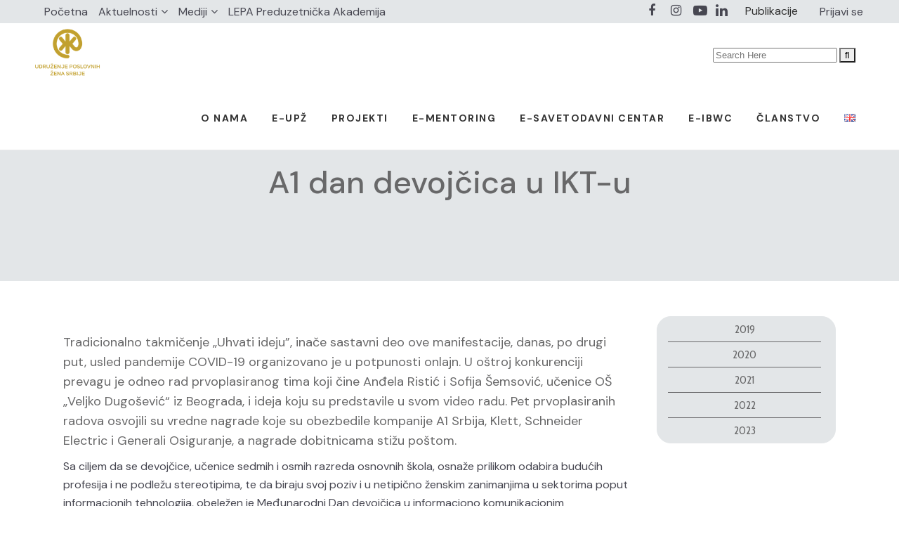

--- FILE ---
content_type: text/html; charset=UTF-8
request_url: https://poslovnezene.org.rs/2021/04/23/a1132-dan-devojcica-u-ikt-u/
body_size: 326757
content:
<!DOCTYPE html>
<html lang="sr-RS">
<head>
	<meta charset="UTF-8" />
	
				<meta name="viewport" content="width=device-width,initial-scale=1,user-scalable=no">
		
            
            
	<link rel="profile" href="http://gmpg.org/xfn/11" />
	<link rel="pingback" href="https://poslovnezene.org.rs/xmlrpc.php" />

	<meta name='robots' content='index, follow, max-image-preview:large, max-snippet:-1, max-video-preview:-1' />

	<!-- This site is optimized with the Yoast SEO plugin v20.11 - https://yoast.com/wordpress/plugins/seo/ -->
	<title>A1 dan devojčica u IKT-u - Poslovne žene Srbije</title>
	<link rel="canonical" href="https://poslovnezene.org.rs/2021/04/23/a1132-dan-devojcica-u-ikt-u/" />
	<meta property="og:locale" content="sr_RS" />
	<meta property="og:type" content="article" />
	<meta property="og:title" content="A1 dan devojčica u IKT-u - Poslovne žene Srbije" />
	<meta property="og:description" content="Tradicionalno takmičenje „Uhvati ideju”, inače sastavni deo ove manifestacije, danas, po drugi put, usled pandemije COVID-19 organizovano je u potpunosti onlajn. U oštroj konkurenciji prevagu je odneo rad prvoplasiranog tima koji čine Anđela Ristić i Sofija Šemsović, učenice OŠ „Veljko Dugošević“ iz Beograda, i ideja..." />
	<meta property="og:url" content="https://poslovnezene.org.rs/2021/04/23/a1132-dan-devojcica-u-ikt-u/" />
	<meta property="og:site_name" content="Poslovne žene Srbije" />
	<meta property="article:publisher" content="https://www.facebook.com/UPZSrbije" />
	<meta property="article:published_time" content="2021-04-23T12:42:00+00:00" />
	<meta name="author" content="ADMIN" />
	<meta name="twitter:card" content="summary_large_image" />
	<meta name="twitter:label1" content="Написано од" />
	<meta name="twitter:data1" content="ADMIN" />
	<meta name="twitter:label2" content="Процењено време читања" />
	<meta name="twitter:data2" content="3 минута" />
	<script type="application/ld+json" class="yoast-schema-graph">{"@context":"https://schema.org","@graph":[{"@type":"Article","@id":"https://poslovnezene.org.rs/2021/04/23/a1132-dan-devojcica-u-ikt-u/#article","isPartOf":{"@id":"https://poslovnezene.org.rs/2021/04/23/a1132-dan-devojcica-u-ikt-u/"},"author":{"name":"ADMIN","@id":"https://poslovnezene.org.rs/#/schema/person/a052280bde942650c190003ec3c60738"},"headline":"A1 dan devojčica u IKT-u","datePublished":"2021-04-23T12:42:00+00:00","dateModified":"2021-04-23T12:42:00+00:00","mainEntityOfPage":{"@id":"https://poslovnezene.org.rs/2021/04/23/a1132-dan-devojcica-u-ikt-u/"},"wordCount":695,"publisher":{"@id":"https://poslovnezene.org.rs/#organization"},"keywords":["A1","Anđela Ristić","CANSEE","dan devojcica u ikt-u","ericsson","generali osiguranje srbija","giz","ITU","klett","ministarstvo omladine i sporta","Ministarstvo privrede","ministarstvo prosvete nauke i tehnološkog razvoja","Ministarstvo trgovine turizma i telekomunikacija","Nemačka organizacija za medjunarodnu saradnju (GIZ)","Olivera Popović potpredsednica Udruženja poslovnih žena Srbije","oš veljko dugošević","Poverenica za zaštitu ravnopravnosti Brankica Janković","Predsednica Vlade Republike Srbije Ana Brnabić","Sanja Popović Pantić predsednica Udruženja poslovnih žena Srbije","schneider electric","set","SME Week","Sofija Šemsović","Udruženje poslovnih žena Srbije (UPŽ)","uhvati ideju","UN WOMEN","unicredit banka","UPŽ Srbije"],"articleSection":["Mediji o nama"],"inLanguage":"sr-RS"},{"@type":"WebPage","@id":"https://poslovnezene.org.rs/2021/04/23/a1132-dan-devojcica-u-ikt-u/","url":"https://poslovnezene.org.rs/2021/04/23/a1132-dan-devojcica-u-ikt-u/","name":"A1 dan devojčica u IKT-u - Poslovne žene Srbije","isPartOf":{"@id":"https://poslovnezene.org.rs/#website"},"datePublished":"2021-04-23T12:42:00+00:00","dateModified":"2021-04-23T12:42:00+00:00","breadcrumb":{"@id":"https://poslovnezene.org.rs/2021/04/23/a1132-dan-devojcica-u-ikt-u/#breadcrumb"},"inLanguage":"sr-RS","potentialAction":[{"@type":"ReadAction","target":["https://poslovnezene.org.rs/2021/04/23/a1132-dan-devojcica-u-ikt-u/"]}]},{"@type":"BreadcrumbList","@id":"https://poslovnezene.org.rs/2021/04/23/a1132-dan-devojcica-u-ikt-u/#breadcrumb","itemListElement":[{"@type":"ListItem","position":1,"name":"Home","item":"https://poslovnezene.org.rs/"},{"@type":"ListItem","position":2,"name":"A1 dan devojčica u IKT-u"}]},{"@type":"WebSite","@id":"https://poslovnezene.org.rs/#website","url":"https://poslovnezene.org.rs/","name":"Poslovne žene Srbije","description":"","publisher":{"@id":"https://poslovnezene.org.rs/#organization"},"potentialAction":[{"@type":"SearchAction","target":{"@type":"EntryPoint","urlTemplate":"https://poslovnezene.org.rs/?s={search_term_string}"},"query-input":"required name=search_term_string"}],"inLanguage":"sr-RS"},{"@type":"Organization","@id":"https://poslovnezene.org.rs/#organization","name":"Poslovne žene Srbije","url":"https://poslovnezene.org.rs/","logo":{"@type":"ImageObject","inLanguage":"sr-RS","@id":"https://poslovnezene.org.rs/#/schema/logo/image/","url":"https://poslovnezene.org.rs/wp-content/uploads/2023/05/UPZ-logo.png","contentUrl":"https://poslovnezene.org.rs/wp-content/uploads/2023/05/UPZ-logo.png","width":160,"height":129,"caption":"Poslovne žene Srbije"},"image":{"@id":"https://poslovnezene.org.rs/#/schema/logo/image/"},"sameAs":["https://www.facebook.com/UPZSrbije","https://www.instagram.com/upzsrbije/","https://www.youtube.com/channel/UCJPqw4u277lbdfcEYCSNhcQ"]},{"@type":"Person","@id":"https://poslovnezene.org.rs/#/schema/person/a052280bde942650c190003ec3c60738","name":"ADMIN","image":{"@type":"ImageObject","inLanguage":"sr-RS","@id":"https://poslovnezene.org.rs/#/schema/person/image/","url":"https://secure.gravatar.com/avatar/f0f7125bd3d861ce11e3c918e953965f30d6e369571a91cfc0b33a40196dbab8?s=96&d=mm&r=g","contentUrl":"https://secure.gravatar.com/avatar/f0f7125bd3d861ce11e3c918e953965f30d6e369571a91cfc0b33a40196dbab8?s=96&d=mm&r=g","caption":"ADMIN"},"sameAs":["https://poslovnezene.org.rs/"],"url":"https://poslovnezene.org.rs/author/udruzenje/"}]}</script>
	<!-- / Yoast SEO plugin. -->


<link rel='dns-prefetch' href='//fonts.googleapis.com' />
<link rel="alternate" type="application/rss+xml" title="Poslovne žene Srbije &raquo; довод" href="https://poslovnezene.org.rs/feed/" />
<link rel="alternate" type="application/rss+xml" title="Poslovne žene Srbije &raquo; довод коментара" href="https://poslovnezene.org.rs/comments/feed/" />
<link rel="alternate" title="oEmbed (JSON)" type="application/json+oembed" href="https://poslovnezene.org.rs/wp-json/oembed/1.0/embed?url=https%3A%2F%2Fposlovnezene.org.rs%2F2021%2F04%2F23%2Fa1132-dan-devojcica-u-ikt-u%2F" />
<link rel="alternate" title="oEmbed (XML)" type="text/xml+oembed" href="https://poslovnezene.org.rs/wp-json/oembed/1.0/embed?url=https%3A%2F%2Fposlovnezene.org.rs%2F2021%2F04%2F23%2Fa1132-dan-devojcica-u-ikt-u%2F&#038;format=xml" />
		<!-- This site uses the Google Analytics by MonsterInsights plugin v9.11.1 - Using Analytics tracking - https://www.monsterinsights.com/ -->
							<script src="//www.googletagmanager.com/gtag/js?id=G-RCY9GBWYGK"  data-cfasync="false" data-wpfc-render="false" type="text/javascript" async></script>
			<script data-cfasync="false" data-wpfc-render="false" type="text/javascript">
				var mi_version = '9.11.1';
				var mi_track_user = true;
				var mi_no_track_reason = '';
								var MonsterInsightsDefaultLocations = {"page_location":"https:\/\/poslovnezene.org.rs\/2021\/04\/23\/a1132-dan-devojcica-u-ikt-u\/"};
								if ( typeof MonsterInsightsPrivacyGuardFilter === 'function' ) {
					var MonsterInsightsLocations = (typeof MonsterInsightsExcludeQuery === 'object') ? MonsterInsightsPrivacyGuardFilter( MonsterInsightsExcludeQuery ) : MonsterInsightsPrivacyGuardFilter( MonsterInsightsDefaultLocations );
				} else {
					var MonsterInsightsLocations = (typeof MonsterInsightsExcludeQuery === 'object') ? MonsterInsightsExcludeQuery : MonsterInsightsDefaultLocations;
				}

								var disableStrs = [
										'ga-disable-G-RCY9GBWYGK',
									];

				/* Function to detect opted out users */
				function __gtagTrackerIsOptedOut() {
					for (var index = 0; index < disableStrs.length; index++) {
						if (document.cookie.indexOf(disableStrs[index] + '=true') > -1) {
							return true;
						}
					}

					return false;
				}

				/* Disable tracking if the opt-out cookie exists. */
				if (__gtagTrackerIsOptedOut()) {
					for (var index = 0; index < disableStrs.length; index++) {
						window[disableStrs[index]] = true;
					}
				}

				/* Opt-out function */
				function __gtagTrackerOptout() {
					for (var index = 0; index < disableStrs.length; index++) {
						document.cookie = disableStrs[index] + '=true; expires=Thu, 31 Dec 2099 23:59:59 UTC; path=/';
						window[disableStrs[index]] = true;
					}
				}

				if ('undefined' === typeof gaOptout) {
					function gaOptout() {
						__gtagTrackerOptout();
					}
				}
								window.dataLayer = window.dataLayer || [];

				window.MonsterInsightsDualTracker = {
					helpers: {},
					trackers: {},
				};
				if (mi_track_user) {
					function __gtagDataLayer() {
						dataLayer.push(arguments);
					}

					function __gtagTracker(type, name, parameters) {
						if (!parameters) {
							parameters = {};
						}

						if (parameters.send_to) {
							__gtagDataLayer.apply(null, arguments);
							return;
						}

						if (type === 'event') {
														parameters.send_to = monsterinsights_frontend.v4_id;
							var hookName = name;
							if (typeof parameters['event_category'] !== 'undefined') {
								hookName = parameters['event_category'] + ':' + name;
							}

							if (typeof MonsterInsightsDualTracker.trackers[hookName] !== 'undefined') {
								MonsterInsightsDualTracker.trackers[hookName](parameters);
							} else {
								__gtagDataLayer('event', name, parameters);
							}
							
						} else {
							__gtagDataLayer.apply(null, arguments);
						}
					}

					__gtagTracker('js', new Date());
					__gtagTracker('set', {
						'developer_id.dZGIzZG': true,
											});
					if ( MonsterInsightsLocations.page_location ) {
						__gtagTracker('set', MonsterInsightsLocations);
					}
										__gtagTracker('config', 'G-RCY9GBWYGK', {"forceSSL":"true","link_attribution":"true"} );
										window.gtag = __gtagTracker;										(function () {
						/* https://developers.google.com/analytics/devguides/collection/analyticsjs/ */
						/* ga and __gaTracker compatibility shim. */
						var noopfn = function () {
							return null;
						};
						var newtracker = function () {
							return new Tracker();
						};
						var Tracker = function () {
							return null;
						};
						var p = Tracker.prototype;
						p.get = noopfn;
						p.set = noopfn;
						p.send = function () {
							var args = Array.prototype.slice.call(arguments);
							args.unshift('send');
							__gaTracker.apply(null, args);
						};
						var __gaTracker = function () {
							var len = arguments.length;
							if (len === 0) {
								return;
							}
							var f = arguments[len - 1];
							if (typeof f !== 'object' || f === null || typeof f.hitCallback !== 'function') {
								if ('send' === arguments[0]) {
									var hitConverted, hitObject = false, action;
									if ('event' === arguments[1]) {
										if ('undefined' !== typeof arguments[3]) {
											hitObject = {
												'eventAction': arguments[3],
												'eventCategory': arguments[2],
												'eventLabel': arguments[4],
												'value': arguments[5] ? arguments[5] : 1,
											}
										}
									}
									if ('pageview' === arguments[1]) {
										if ('undefined' !== typeof arguments[2]) {
											hitObject = {
												'eventAction': 'page_view',
												'page_path': arguments[2],
											}
										}
									}
									if (typeof arguments[2] === 'object') {
										hitObject = arguments[2];
									}
									if (typeof arguments[5] === 'object') {
										Object.assign(hitObject, arguments[5]);
									}
									if ('undefined' !== typeof arguments[1].hitType) {
										hitObject = arguments[1];
										if ('pageview' === hitObject.hitType) {
											hitObject.eventAction = 'page_view';
										}
									}
									if (hitObject) {
										action = 'timing' === arguments[1].hitType ? 'timing_complete' : hitObject.eventAction;
										hitConverted = mapArgs(hitObject);
										__gtagTracker('event', action, hitConverted);
									}
								}
								return;
							}

							function mapArgs(args) {
								var arg, hit = {};
								var gaMap = {
									'eventCategory': 'event_category',
									'eventAction': 'event_action',
									'eventLabel': 'event_label',
									'eventValue': 'event_value',
									'nonInteraction': 'non_interaction',
									'timingCategory': 'event_category',
									'timingVar': 'name',
									'timingValue': 'value',
									'timingLabel': 'event_label',
									'page': 'page_path',
									'location': 'page_location',
									'title': 'page_title',
									'referrer' : 'page_referrer',
								};
								for (arg in args) {
																		if (!(!args.hasOwnProperty(arg) || !gaMap.hasOwnProperty(arg))) {
										hit[gaMap[arg]] = args[arg];
									} else {
										hit[arg] = args[arg];
									}
								}
								return hit;
							}

							try {
								f.hitCallback();
							} catch (ex) {
							}
						};
						__gaTracker.create = newtracker;
						__gaTracker.getByName = newtracker;
						__gaTracker.getAll = function () {
							return [];
						};
						__gaTracker.remove = noopfn;
						__gaTracker.loaded = true;
						window['__gaTracker'] = __gaTracker;
					})();
									} else {
										console.log("");
					(function () {
						function __gtagTracker() {
							return null;
						}

						window['__gtagTracker'] = __gtagTracker;
						window['gtag'] = __gtagTracker;
					})();
									}
			</script>
							<!-- / Google Analytics by MonsterInsights -->
		<style id='wp-img-auto-sizes-contain-inline-css' type='text/css'>
img:is([sizes=auto i],[sizes^="auto," i]){contain-intrinsic-size:3000px 1500px}
/*# sourceURL=wp-img-auto-sizes-contain-inline-css */
</style>
<link rel='stylesheet' id='layerslider-css' href='https://poslovnezene.org.rs/wp-content/plugins/LayerSlider/assets/static/layerslider/css/layerslider.css?ver=7.0.7' type='text/css' media='all' />
<style id='wp-emoji-styles-inline-css' type='text/css'>

	img.wp-smiley, img.emoji {
		display: inline !important;
		border: none !important;
		box-shadow: none !important;
		height: 1em !important;
		width: 1em !important;
		margin: 0 0.07em !important;
		vertical-align: -0.1em !important;
		background: none !important;
		padding: 0 !important;
	}
/*# sourceURL=wp-emoji-styles-inline-css */
</style>
<link rel='stylesheet' id='wp-block-library-css' href='https://poslovnezene.org.rs/wp-includes/css/dist/block-library/style.min.css?ver=6.9' type='text/css' media='all' />
<style id='global-styles-inline-css' type='text/css'>
:root{--wp--preset--aspect-ratio--square: 1;--wp--preset--aspect-ratio--4-3: 4/3;--wp--preset--aspect-ratio--3-4: 3/4;--wp--preset--aspect-ratio--3-2: 3/2;--wp--preset--aspect-ratio--2-3: 2/3;--wp--preset--aspect-ratio--16-9: 16/9;--wp--preset--aspect-ratio--9-16: 9/16;--wp--preset--color--black: #000000;--wp--preset--color--cyan-bluish-gray: #abb8c3;--wp--preset--color--white: #ffffff;--wp--preset--color--pale-pink: #f78da7;--wp--preset--color--vivid-red: #cf2e2e;--wp--preset--color--luminous-vivid-orange: #ff6900;--wp--preset--color--luminous-vivid-amber: #fcb900;--wp--preset--color--light-green-cyan: #7bdcb5;--wp--preset--color--vivid-green-cyan: #00d084;--wp--preset--color--pale-cyan-blue: #8ed1fc;--wp--preset--color--vivid-cyan-blue: #0693e3;--wp--preset--color--vivid-purple: #9b51e0;--wp--preset--gradient--vivid-cyan-blue-to-vivid-purple: linear-gradient(135deg,rgb(6,147,227) 0%,rgb(155,81,224) 100%);--wp--preset--gradient--light-green-cyan-to-vivid-green-cyan: linear-gradient(135deg,rgb(122,220,180) 0%,rgb(0,208,130) 100%);--wp--preset--gradient--luminous-vivid-amber-to-luminous-vivid-orange: linear-gradient(135deg,rgb(252,185,0) 0%,rgb(255,105,0) 100%);--wp--preset--gradient--luminous-vivid-orange-to-vivid-red: linear-gradient(135deg,rgb(255,105,0) 0%,rgb(207,46,46) 100%);--wp--preset--gradient--very-light-gray-to-cyan-bluish-gray: linear-gradient(135deg,rgb(238,238,238) 0%,rgb(169,184,195) 100%);--wp--preset--gradient--cool-to-warm-spectrum: linear-gradient(135deg,rgb(74,234,220) 0%,rgb(151,120,209) 20%,rgb(207,42,186) 40%,rgb(238,44,130) 60%,rgb(251,105,98) 80%,rgb(254,248,76) 100%);--wp--preset--gradient--blush-light-purple: linear-gradient(135deg,rgb(255,206,236) 0%,rgb(152,150,240) 100%);--wp--preset--gradient--blush-bordeaux: linear-gradient(135deg,rgb(254,205,165) 0%,rgb(254,45,45) 50%,rgb(107,0,62) 100%);--wp--preset--gradient--luminous-dusk: linear-gradient(135deg,rgb(255,203,112) 0%,rgb(199,81,192) 50%,rgb(65,88,208) 100%);--wp--preset--gradient--pale-ocean: linear-gradient(135deg,rgb(255,245,203) 0%,rgb(182,227,212) 50%,rgb(51,167,181) 100%);--wp--preset--gradient--electric-grass: linear-gradient(135deg,rgb(202,248,128) 0%,rgb(113,206,126) 100%);--wp--preset--gradient--midnight: linear-gradient(135deg,rgb(2,3,129) 0%,rgb(40,116,252) 100%);--wp--preset--font-size--small: 13px;--wp--preset--font-size--medium: 20px;--wp--preset--font-size--large: 36px;--wp--preset--font-size--x-large: 42px;--wp--preset--spacing--20: 0.44rem;--wp--preset--spacing--30: 0.67rem;--wp--preset--spacing--40: 1rem;--wp--preset--spacing--50: 1.5rem;--wp--preset--spacing--60: 2.25rem;--wp--preset--spacing--70: 3.38rem;--wp--preset--spacing--80: 5.06rem;--wp--preset--shadow--natural: 6px 6px 9px rgba(0, 0, 0, 0.2);--wp--preset--shadow--deep: 12px 12px 50px rgba(0, 0, 0, 0.4);--wp--preset--shadow--sharp: 6px 6px 0px rgba(0, 0, 0, 0.2);--wp--preset--shadow--outlined: 6px 6px 0px -3px rgb(255, 255, 255), 6px 6px rgb(0, 0, 0);--wp--preset--shadow--crisp: 6px 6px 0px rgb(0, 0, 0);}:where(.is-layout-flex){gap: 0.5em;}:where(.is-layout-grid){gap: 0.5em;}body .is-layout-flex{display: flex;}.is-layout-flex{flex-wrap: wrap;align-items: center;}.is-layout-flex > :is(*, div){margin: 0;}body .is-layout-grid{display: grid;}.is-layout-grid > :is(*, div){margin: 0;}:where(.wp-block-columns.is-layout-flex){gap: 2em;}:where(.wp-block-columns.is-layout-grid){gap: 2em;}:where(.wp-block-post-template.is-layout-flex){gap: 1.25em;}:where(.wp-block-post-template.is-layout-grid){gap: 1.25em;}.has-black-color{color: var(--wp--preset--color--black) !important;}.has-cyan-bluish-gray-color{color: var(--wp--preset--color--cyan-bluish-gray) !important;}.has-white-color{color: var(--wp--preset--color--white) !important;}.has-pale-pink-color{color: var(--wp--preset--color--pale-pink) !important;}.has-vivid-red-color{color: var(--wp--preset--color--vivid-red) !important;}.has-luminous-vivid-orange-color{color: var(--wp--preset--color--luminous-vivid-orange) !important;}.has-luminous-vivid-amber-color{color: var(--wp--preset--color--luminous-vivid-amber) !important;}.has-light-green-cyan-color{color: var(--wp--preset--color--light-green-cyan) !important;}.has-vivid-green-cyan-color{color: var(--wp--preset--color--vivid-green-cyan) !important;}.has-pale-cyan-blue-color{color: var(--wp--preset--color--pale-cyan-blue) !important;}.has-vivid-cyan-blue-color{color: var(--wp--preset--color--vivid-cyan-blue) !important;}.has-vivid-purple-color{color: var(--wp--preset--color--vivid-purple) !important;}.has-black-background-color{background-color: var(--wp--preset--color--black) !important;}.has-cyan-bluish-gray-background-color{background-color: var(--wp--preset--color--cyan-bluish-gray) !important;}.has-white-background-color{background-color: var(--wp--preset--color--white) !important;}.has-pale-pink-background-color{background-color: var(--wp--preset--color--pale-pink) !important;}.has-vivid-red-background-color{background-color: var(--wp--preset--color--vivid-red) !important;}.has-luminous-vivid-orange-background-color{background-color: var(--wp--preset--color--luminous-vivid-orange) !important;}.has-luminous-vivid-amber-background-color{background-color: var(--wp--preset--color--luminous-vivid-amber) !important;}.has-light-green-cyan-background-color{background-color: var(--wp--preset--color--light-green-cyan) !important;}.has-vivid-green-cyan-background-color{background-color: var(--wp--preset--color--vivid-green-cyan) !important;}.has-pale-cyan-blue-background-color{background-color: var(--wp--preset--color--pale-cyan-blue) !important;}.has-vivid-cyan-blue-background-color{background-color: var(--wp--preset--color--vivid-cyan-blue) !important;}.has-vivid-purple-background-color{background-color: var(--wp--preset--color--vivid-purple) !important;}.has-black-border-color{border-color: var(--wp--preset--color--black) !important;}.has-cyan-bluish-gray-border-color{border-color: var(--wp--preset--color--cyan-bluish-gray) !important;}.has-white-border-color{border-color: var(--wp--preset--color--white) !important;}.has-pale-pink-border-color{border-color: var(--wp--preset--color--pale-pink) !important;}.has-vivid-red-border-color{border-color: var(--wp--preset--color--vivid-red) !important;}.has-luminous-vivid-orange-border-color{border-color: var(--wp--preset--color--luminous-vivid-orange) !important;}.has-luminous-vivid-amber-border-color{border-color: var(--wp--preset--color--luminous-vivid-amber) !important;}.has-light-green-cyan-border-color{border-color: var(--wp--preset--color--light-green-cyan) !important;}.has-vivid-green-cyan-border-color{border-color: var(--wp--preset--color--vivid-green-cyan) !important;}.has-pale-cyan-blue-border-color{border-color: var(--wp--preset--color--pale-cyan-blue) !important;}.has-vivid-cyan-blue-border-color{border-color: var(--wp--preset--color--vivid-cyan-blue) !important;}.has-vivid-purple-border-color{border-color: var(--wp--preset--color--vivid-purple) !important;}.has-vivid-cyan-blue-to-vivid-purple-gradient-background{background: var(--wp--preset--gradient--vivid-cyan-blue-to-vivid-purple) !important;}.has-light-green-cyan-to-vivid-green-cyan-gradient-background{background: var(--wp--preset--gradient--light-green-cyan-to-vivid-green-cyan) !important;}.has-luminous-vivid-amber-to-luminous-vivid-orange-gradient-background{background: var(--wp--preset--gradient--luminous-vivid-amber-to-luminous-vivid-orange) !important;}.has-luminous-vivid-orange-to-vivid-red-gradient-background{background: var(--wp--preset--gradient--luminous-vivid-orange-to-vivid-red) !important;}.has-very-light-gray-to-cyan-bluish-gray-gradient-background{background: var(--wp--preset--gradient--very-light-gray-to-cyan-bluish-gray) !important;}.has-cool-to-warm-spectrum-gradient-background{background: var(--wp--preset--gradient--cool-to-warm-spectrum) !important;}.has-blush-light-purple-gradient-background{background: var(--wp--preset--gradient--blush-light-purple) !important;}.has-blush-bordeaux-gradient-background{background: var(--wp--preset--gradient--blush-bordeaux) !important;}.has-luminous-dusk-gradient-background{background: var(--wp--preset--gradient--luminous-dusk) !important;}.has-pale-ocean-gradient-background{background: var(--wp--preset--gradient--pale-ocean) !important;}.has-electric-grass-gradient-background{background: var(--wp--preset--gradient--electric-grass) !important;}.has-midnight-gradient-background{background: var(--wp--preset--gradient--midnight) !important;}.has-small-font-size{font-size: var(--wp--preset--font-size--small) !important;}.has-medium-font-size{font-size: var(--wp--preset--font-size--medium) !important;}.has-large-font-size{font-size: var(--wp--preset--font-size--large) !important;}.has-x-large-font-size{font-size: var(--wp--preset--font-size--x-large) !important;}
/*# sourceURL=global-styles-inline-css */
</style>

<style id='classic-theme-styles-inline-css' type='text/css'>
/*! This file is auto-generated */
.wp-block-button__link{color:#fff;background-color:#32373c;border-radius:9999px;box-shadow:none;text-decoration:none;padding:calc(.667em + 2px) calc(1.333em + 2px);font-size:1.125em}.wp-block-file__button{background:#32373c;color:#fff;text-decoration:none}
/*# sourceURL=/wp-includes/css/classic-themes.min.css */
</style>
<link rel='stylesheet' id='contact-form-7-css' href='https://poslovnezene.org.rs/wp-content/plugins/contact-form-7/includes/css/styles.css?ver=5.7.7' type='text/css' media='all' />
<link rel='stylesheet' id='hide-admin-bar-based-on-user-roles-css' href='https://poslovnezene.org.rs/wp-content/plugins/hide-admin-bar-based-on-user-roles/public/css/hide-admin-bar-based-on-user-roles-public.css?ver=3.5.6' type='text/css' media='all' />
<link rel='stylesheet' id='ns-category-widget-tree-style-css' href='https://poslovnezene.org.rs/wp-content/plugins/ns-category-widget/public/assets/css/themes/default/style.css?ver=3.1.7' type='text/css' media='all' />
<link rel='stylesheet' id='qi-addons-for-elementor-grid-style-css' href='https://poslovnezene.org.rs/wp-content/plugins/qi-addons-for-elementor/assets/css/grid.min.css?ver=6.9' type='text/css' media='all' />
<link rel='stylesheet' id='qi-addons-for-elementor-helper-parts-style-css' href='https://poslovnezene.org.rs/wp-content/plugins/qi-addons-for-elementor/assets/css/helper-parts.min.css?ver=6.9' type='text/css' media='all' />
<link rel='stylesheet' id='qi-addons-for-elementor-style-css' href='https://poslovnezene.org.rs/wp-content/plugins/qi-addons-for-elementor/assets/css/main.min.css?ver=6.9' type='text/css' media='all' />
<link rel='stylesheet' id='mediaelement-css' href='https://poslovnezene.org.rs/wp-includes/js/mediaelement/mediaelementplayer-legacy.min.css?ver=4.2.17' type='text/css' media='all' />
<link rel='stylesheet' id='wp-mediaelement-css' href='https://poslovnezene.org.rs/wp-includes/js/mediaelement/wp-mediaelement.min.css?ver=6.9' type='text/css' media='all' />
<link rel='stylesheet' id='bridge-default-style-css' href='https://poslovnezene.org.rs/wp-content/themes/bridge/style.css?ver=6.9' type='text/css' media='all' />
<link rel='stylesheet' id='bridge-qode-font_awesome-css' href='https://poslovnezene.org.rs/wp-content/themes/bridge/css/font-awesome/css/font-awesome.min.css?ver=6.9' type='text/css' media='all' />
<link rel='stylesheet' id='bridge-qode-font_elegant-css' href='https://poslovnezene.org.rs/wp-content/themes/bridge/css/elegant-icons/style.min.css?ver=6.9' type='text/css' media='all' />
<link rel='stylesheet' id='bridge-qode-linea_icons-css' href='https://poslovnezene.org.rs/wp-content/themes/bridge/css/linea-icons/style.css?ver=6.9' type='text/css' media='all' />
<link rel='stylesheet' id='bridge-qode-dripicons-css' href='https://poslovnezene.org.rs/wp-content/themes/bridge/css/dripicons/dripicons.css?ver=6.9' type='text/css' media='all' />
<link rel='stylesheet' id='bridge-qode-kiko-css' href='https://poslovnezene.org.rs/wp-content/themes/bridge/css/kiko/kiko-all.css?ver=6.9' type='text/css' media='all' />
<link rel='stylesheet' id='bridge-qode-font_awesome_5-css' href='https://poslovnezene.org.rs/wp-content/themes/bridge/css/font-awesome-5/css/font-awesome-5.min.css?ver=6.9' type='text/css' media='all' />
<link rel='stylesheet' id='bridge-stylesheet-css' href='https://poslovnezene.org.rs/wp-content/themes/bridge/css/stylesheet.min.css?ver=6.9' type='text/css' media='all' />
<style id='bridge-stylesheet-inline-css' type='text/css'>
   .postid-22682.disabled_footer_top .footer_top_holder, .postid-22682.disabled_footer_bottom .footer_bottom_holder { display: none;}


/*# sourceURL=bridge-stylesheet-inline-css */
</style>
<link rel='stylesheet' id='bridge-print-css' href='https://poslovnezene.org.rs/wp-content/themes/bridge/css/print.css?ver=6.9' type='text/css' media='all' />
<link rel='stylesheet' id='bridge-style-dynamic-css' href='https://poslovnezene.org.rs/wp-content/themes/bridge/css/style_dynamic.css?ver=1707472555' type='text/css' media='all' />
<link rel='stylesheet' id='bridge-responsive-css' href='https://poslovnezene.org.rs/wp-content/themes/bridge/css/responsive.min.css?ver=6.9' type='text/css' media='all' />
<link rel='stylesheet' id='bridge-style-dynamic-responsive-css' href='https://poslovnezene.org.rs/wp-content/themes/bridge/css/style_dynamic_responsive.css?ver=1707472555' type='text/css' media='all' />
<style id='bridge-style-dynamic-responsive-inline-css' type='text/css'>
 .q_icon_with_title.tiny .icon_holder img {
    width: auto;
}

.q_icon_with_title .icon_text_inner .icon_title{
    margin-bottom: 13px;
}

.q_icon_with_title .icon_text_inner {
    padding: 0 0 12px;
}


.qode_video_box .qode_video_image .qode_video_box_button_arrow {
    border-top: 15px solid transparent;
    border-left: 22px solid #fff;
    border-bottom: 15px solid transparent;
}

.q_counter_holder p.counter_text {
    margin: 7px 0 0;
    font-family: 'Cabin Condensed', sans-serif;
    letter-spacing: 2px;
}

.q_counter_holder span.counter {
    font-family: 'Scope One', sans-serif;
}



.qode-btn.qode-btn-icon.qode-btn-solid {
    line-height: 50px;
}

.qode-btn.qode-btn-icon {
    height: 50px;
}

.qode-btn.qode-btn-icon.qode-btn-icon-rotate .qode-button-v2-icon-holder .qode-button-v2-icon-holder-inner{
    margin-top: 4px;
    color: #ff0000;
}

.qode-btn.qode-btn-icon.qode-btn-icon-rotate .qode-button-v2-icon-holder:before{
    color: #ff0000;
    top: 1px;
}

.qode-btn.qode-btn-icon.qode-btn-icon-rotate .qode-button-v2-icon-holder .qode-button-v2-icon-holder-inner {
    padding: 0 10px 0 6px;
}


.qode-btn.qode-btn-icon .qode-button-v2-icon-holder {
    font-size: 26px;
}

.q_price_table,
.price_table_inner ul li.table_title .title_content {
    color:#333;
    }

.q_price_table .price_table_inner {
    background-color: #fafafa;
    border: 1px solid #c3c3c34a;
}
}

.q_price_table {
    border-top: 0px!important;
}

.price_table_inner ul li.pricing_table_content li {
    font-size: 15px;
    font-family: 'Scope One', sans-serif;
    font-weight: 400;
    line-height: 25px;
    color: #333;
}

.price_table_inner ul li.pricing_table_content {
    padding: 20px;
}

.price_table_inner .price_button {
    padding: 0 0 40px;
}

.price_table_inner ul li.table_title .title_content {
    font-weight: 400;
    font-size: 24px;
    line-height: 34px;
    color: #333;
}

.price_table_inner ul li.table_title {
    padding: 30px 25px 16px;
}

.q_price_table.active .active_text {
    font-size: 15px;
    line-height: 49px;
    color: #fff;
    text-transform: uppercase;
    font-weight: 600;
    letter-spacing: 2px;
    background-color: #000;
}

@media only screen and (min-width: 767px){
.q_price_table.active .active_text {
    top: -50px;
}
}

.price_in_table .price {
    font-size: 54px;
    line-height: 64px;
    padding: 0 0px 0px 8px;
    font-weight: 600;
    color:#333;
    font-family: 'Scope One', sans-serif;
}

.price_in_table .mark {
    vertical-align: bottom;
    position: relative;
    font-size: 16px;
    font-weight: 600;
    text-transform: none;
    top: -3px;
}

.price_in_table .value {
    font-size: 16px;
    font-weight: 600;
    top: 8px;
}

 @media only screen and (max-width: 600px) {
.qode_pricing_tables .q_price_table.active {
margin-top: 35px;
margin-bottom: 50px;
}
}

.q_price_table.active .price_table_inner .price_button {
    margin-bottom: 31px;
}

.qode-btn.qode-btn-icon.qode-btn-icon-rotate.button-slider .qode-button-v2-icon-holder:before, .qode-btn.qode-btn-icon.qode-btn-icon-rotate.button-slider .qode-button-v2-icon-holder .qode-button-v2-icon-holder-inner{
    color: white;
}

.qbutton.big_large, .qbutton.big_large_full_width {
    letter-spacing: 3px;
    font-weight: 600;
   }

.q_price_table {
    border-top: 0px;
}

.q_progress_bar {
    margin: 0 0 20px;
}

@media only screen and (min-width: 769px){
    .qode-advanced-image-gallery .qode-aig-masonry.qode-aig-four-columns .qode-aig-grid-sizer, .qode-advanced-image-gallery .qode-aig-masonry.qode-aig-four-columns .qode-aig-image{
        width: 25%;
    }
    .qode-advanced-image-gallery .qode-aig-masonry.qode-aig-four-columns .qode-aig-image.qode-aig-large-masonry-item{
        width: 50%;
    }
}

.testimonials_holder .flex-direction-nav a {
    width: 36px;
    height: 36px;
    border: 1px solid #ff0000;
    border-radius: 50%;
    background-color: #ff0000;
}

.testimonials_holder .flex-direction-nav a:before {
    height: 35px;
    width: 34px;
    line-height: 34px;
    font-size: 20px;
    color: #fff;
}

.testimonials_holder .flex-direction-nav a:hover {
    background-color: #e60d14;
}

.qode_image_gallery_no_space .controls a.next-slide span, .qode_image_gallery_no_space .controls a.prev-slide span {
    background-color: #ff0000;
    border: 1px solid #ff0000;
    color: #fff;
}

.qode_image_gallery_no_space .controls a:hover span{
    background-color: #e60d14 !important;
}

#back_to_top span i {
    font-size: 25px;
    line-height: 58px;
}

@media only screen and (max-width: 768px){
    .qbutton.medium{
        padding: 0 40px;
    }

    .qbutton.big_large_full_width{
        height: 110px;
        line-height: 110px;
        font-size: 26px;
        padding: 0;
    }
}

header:not(.with_hover_bg_color) nav.main_menu>ul>li:hover>a{
    opacity: 1;
}

nav.main_menu ul li a span.underline_dash{
    bottom: -1px;
    border-radius: 5px;
    width: 104%;
}

@media only screen and (max-width: 800px){
    .qode_image_gallery_no_space ul li{
        width: 50%;
        float: left;
    }
}

@media only screen and (max-width: 480px){
    .qode_image_gallery_no_space ul li{
        width: 100%;
        float: none;
    }
}

@media only screen and (max-width: 768px){
.title.title_size_large h1 {
    font-size: 60px!important;
    line-height: 70px!important;
}
}

@media only screen and (max-width: 480px){
.title.title_size_large h1 {
    font-size: 40px!important;
    line-height: 50px!important;
}
}

.q_icon_with_title .icon_title_holder {
    margin: 0px;
}

@media only screen and (max-width: 600px) {
    .q_price_table.active .active_text {
        position: relative;
        top: 0;
    }

    .qode_pricing_tables.four_columns .q_price_table {
        width: 48.75%;
        margin-bottom: 50px;
    }

    .qode_pricing_tables .q_price_table.active {
        margin-top: 0;
    }

}

@media only screen and (min-width: 1921px) {

    .title.has_fixed_background {

        background-size: 100% !important;

    }

}

.qode-custom-icon-with-title .q_icon_with_title .icon_text_inner h5, 
.qode-custom-icon-with-title .q_icon_with_title .icon_text_inner p {
    display: none;
}

.qode-custom-icon-with-title .q_icon_with_title .icon_text_inner a {
    color: #333333;
    font-family: 'Scope One', sans-serif;
    font-size: 18px;
    line-height: 28px;
    font-weight: 400;
    margin: 0;
}

.qode-custom-icon-with-title .q_icon_with_title .icon_text_inner a:hover {
    color: #ff0000 !important;
}

.qode-custom-icon-with-title .q_icon_with_title.tiny .icon_text_holder {
    padding: 0 0 0 36px;
}

.qode-custom-icon-with-title .q_icon_with_title .icon_text_inner {
    padding: 0;
}

.qode-custom-icon-with-title .q_icon_with_title .icon_holder span {
    position: relative;
    top: 1px;
}

@media only screen and (max-width: 1024px) {

    .qode-rev-subtitle {

        letter-spacing: 1px !important;

    }

 

    .qode-rev-title {

        letter-spacing: 0px !important;

    }

}
/*# sourceURL=bridge-style-dynamic-responsive-inline-css */
</style>
<link rel='stylesheet' id='js_composer_front-css' href='https://poslovnezene.org.rs/wp-content/plugins/js_composer/assets/css/js_composer.min.css?ver=6.8.0' type='text/css' media='all' />
<link rel='stylesheet' id='bridge-style-handle-google-fonts-css' href='https://fonts.googleapis.com/css?family=Raleway%3A100%2C200%2C300%2C400%2C500%2C600%2C700%2C800%2C900%2C100italic%2C300italic%2C400italic%2C700italic%7CDM+Sans%3A100%2C200%2C300%2C400%2C500%2C600%2C700%2C800%2C900%2C100italic%2C300italic%2C400italic%2C700italic%7CCabin+Condensed%3A100%2C200%2C300%2C400%2C500%2C600%2C700%2C800%2C900%2C100italic%2C300italic%2C400italic%2C700italic%7CScope+One%3A100%2C200%2C300%2C400%2C500%2C600%2C700%2C800%2C900%2C100italic%2C300italic%2C400italic%2C700italic&#038;subset=latin%2Clatin-ext&#038;ver=1.0.0' type='text/css' media='all' />
<link rel='stylesheet' id='bridge-core-dashboard-style-css' href='https://poslovnezene.org.rs/wp-content/plugins/bridge-core/modules/core-dashboard/assets/css/core-dashboard.min.css?ver=6.9' type='text/css' media='all' />
<style id='wcw-inlinecss-inline-css' type='text/css'>
.widget_wpcategorieswidget ul.children{display:none;} .widget_wp_categories_widget{background:#fff; position:relative;}.widget_wp_categories_widget h2,.widget_wpcategorieswidget h2{color:#4a5f6d;font-size:20px;font-weight:400;margin:0 0 25px;line-height:24px;text-transform:uppercase}.widget_wp_categories_widget ul li,.widget_wpcategorieswidget ul li{font-size: 16px; margin: 0px; border-bottom: 1px dashed #f0f0f0; position: relative; list-style-type: none; line-height: 35px;}.widget_wp_categories_widget ul li:last-child,.widget_wpcategorieswidget ul li:last-child{border:none;}.widget_wp_categories_widget ul li a,.widget_wpcategorieswidget ul li a{display:inline-block;color:#007acc;transition:all .5s ease;-webkit-transition:all .5s ease;-ms-transition:all .5s ease;-moz-transition:all .5s ease;text-decoration:none;}.widget_wp_categories_widget ul li a:hover,.widget_wp_categories_widget ul li.active-cat a,.widget_wp_categories_widget ul li.active-cat span.post-count,.widget_wpcategorieswidget ul li a:hover,.widget_wpcategorieswidget ul li.active-cat a,.widget_wpcategorieswidget ul li.active-cat span.post-count{color:#ee546c}.widget_wp_categories_widget ul li span.post-count,.widget_wpcategorieswidget ul li span.post-count{height: 30px; min-width: 35px; text-align: center; background: #fff; color: #605f5f; border-radius: 5px; box-shadow: inset 2px 1px 3px rgba(0, 122, 204,.1); top: 0px; float: right; margin-top: 2px;}li.cat-item.cat-have-child > span.post-count{float:inherit;}li.cat-item.cat-item-7.cat-have-child { background: #f8f9fa; }li.cat-item.cat-have-child > span.post-count:before { content: "("; }li.cat-item.cat-have-child > span.post-count:after { content: ")"; }.cat-have-child.open-m-menu ul.children li { border-top: 1px solid #d8d8d8;border-bottom:none;}li.cat-item.cat-have-child:after{ position: absolute; right: 8px; top: 8px; background-image: url([data-uri]); content: ""; width: 18px; height: 18px;transform: rotate(270deg);}ul.children li.cat-item.cat-have-child:after{content:"";background-image: none;}.cat-have-child ul.children {display: none; z-index: 9; width: auto; position: relative; margin: 0px; padding: 0px; margin-top: 0px; padding-top: 10px; padding-bottom: 10px; list-style: none; text-align: left; background:  #f8f9fa; padding-left: 5px;}.widget_wp_categories_widget ul li ul.children li,.widget_wpcategorieswidget ul li ul.children li { border-bottom: 1px solid #fff; padding-right: 5px; }.cat-have-child.open-m-menu ul.children{display:block;}li.cat-item.cat-have-child.open-m-menu:after{transform: rotate(0deg);}.widget_wp_categories_widget > li.product_cat,.widget_wpcategorieswidget > li.product_cat {list-style: none;}.widget_wp_categories_widget > ul,.widget_wpcategorieswidget > ul {padding: 0px;}.widget_wp_categories_widget > ul li ul ,.widget_wpcategorieswidget > ul li ul {padding-left: 15px;}
/*# sourceURL=wcw-inlinecss-inline-css */
</style>
<link rel='stylesheet' id='popup-maker-site-css' href='https://poslovnezene.org.rs/wp-content/plugins/popup-maker/assets/css/pum-site.min.css?ver=1.18.2' type='text/css' media='all' />
<style id='popup-maker-site-inline-css' type='text/css'>
/* Popup Google Fonts */
@import url('//fonts.googleapis.com/css?family=Montserrat:100');

/* Popup Theme 24749: UPŽ */
.pum-theme-24749, .pum-theme-default-theme { background-color: rgba( 255, 244, 244, 1.00 ) } 
.pum-theme-24749 .pum-container, .pum-theme-default-theme .pum-container { padding: 1px; border-radius: 36px; border: 1px none #000000; box-shadow: 1px 1px 3px 0px rgba( 2, 2, 2, 0.23 ); background-color: rgba( 227, 230, 232, 0.00 ) } 
.pum-theme-24749 .pum-title, .pum-theme-default-theme .pum-title { color: #686869; text-align: center; text-shadow: 0px 0px 0px rgba( 2, 2, 2, 0.23 ); font-family: Lucida Grande; font-weight: 400; font-size: 40px; line-height: 56px } 
.pum-theme-24749 .pum-content, .pum-theme-default-theme .pum-content { color: #8c3d3d; font-family: Georgia; font-weight: 400 } 
.pum-theme-24749 .pum-content + .pum-close, .pum-theme-default-theme .pum-content + .pum-close { position: absolute; height: 45px; width: auto; left: auto; right: -46px; bottom: -21px; top: auto; padding: 6px; color: #ffffff; font-family: Tahoma; font-weight: 300; font-size: 14px; line-height: 17px; border: 3px solid #c18593; border-radius: 9px; box-shadow: 4px 1px 3px -2px rgba( 232, 232, 232, 0.89 ); text-shadow: 2px 0px 12px rgba( 0, 0, 0, 0.17 ); background-color: rgba( 93, 93, 104, 0.33 ) } 

/* Popup Theme 24750: Light Box */
.pum-theme-24750, .pum-theme-lightbox { background-color: rgba( 237, 194, 214, 0.60 ) } 
.pum-theme-24750 .pum-container, .pum-theme-lightbox .pum-container { padding: 23px; border-radius: 3px; border: 5px solid #1e28bc; box-shadow: 0px 0px 30px 0px rgba( 2, 2, 2, 1.00 ); background-color: rgba( 242, 222, 236, 1.00 ) } 
.pum-theme-24750 .pum-title, .pum-theme-lightbox .pum-title { color: #000000; text-align: left; text-shadow: 0px 0px 0px rgba( 2, 2, 2, 0.23 ); font-family: inherit; font-weight: 100; font-size: 32px; line-height: 38px } 
.pum-theme-24750 .pum-content, .pum-theme-lightbox .pum-content { color: #000000; font-family: inherit; font-weight: 100 } 
.pum-theme-24750 .pum-content + .pum-close, .pum-theme-lightbox .pum-content + .pum-close { position: absolute; height: 27px; width: 27px; left: auto; right: -13px; bottom: auto; top: -13px; padding: 0px; color: #000000; font-family: Arial; font-weight: 100; font-size: 27px; line-height: 24px; border: 2px inset #ffffff; border-radius: 27px; box-shadow: 0px 0px 15px 1px rgba( 188, 188, 188, 0.75 ); text-shadow: 0px 0px 0px rgba( 0, 0, 0, 0.23 ); background-color: rgba( 211, 36, 242, 1.00 ) } 

/* Popup Theme 24753: Cutting Edge */
.pum-theme-24753, .pum-theme-cutting-edge { background-color: rgba( 136, 139, 201, 0.50 ) } 
.pum-theme-24753 .pum-container, .pum-theme-cutting-edge .pum-container { padding: 18px; border-radius: 0px; border: 1px inset #000000; box-shadow: 0px 10px 25px 0px rgba( 2, 2, 2, 0.50 ); background-color: rgba( 249, 229, 229, 1.00 ) } 
.pum-theme-24753 .pum-title, .pum-theme-cutting-edge .pum-title { color: #ffffff; text-align: left; text-shadow: 0px 0px 0px rgba( 2, 2, 2, 0.23 ); font-family: Sans-Serif; font-weight: 100; font-size: 26px; line-height: 28px } 
.pum-theme-24753 .pum-content, .pum-theme-cutting-edge .pum-content { color: #dd3333; font-family: inherit; font-weight: 100 } 
.pum-theme-24753 .pum-content + .pum-close, .pum-theme-cutting-edge .pum-content + .pum-close { position: absolute; height: 21px; width: 21px; left: auto; right: 0px; bottom: auto; top: 0px; padding: 0px; color: #1e73be; font-family: Times New Roman; font-weight: 100; font-size: 32px; line-height: 24px; border: 1px none #ffffff; border-radius: 0px; box-shadow: -1px 1px 1px 0px rgba( 2, 2, 2, 0.10 ); text-shadow: -1px 1px 1px rgba( 0, 0, 0, 0.10 ); background-color: rgba( 216, 49, 197, 1.00 ) } 

/* Popup Theme 24752: Hello Box */
.pum-theme-24752, .pum-theme-hello-box { background-color: rgba( 205, 244, 178, 0.41 ) } 
.pum-theme-24752 .pum-container, .pum-theme-hello-box .pum-container { padding: 38px; border-radius: 9px; border: 14px double #f44033; box-shadow: 0px 0px 0px 0px rgba( 2, 2, 2, 0.00 ); background-color: rgba( 249, 169, 89, 0.86 ) } 
.pum-theme-24752 .pum-title, .pum-theme-hello-box .pum-title { color: #2d2d2d; text-align: left; text-shadow: 0px 0px 0px rgba( 2, 2, 2, 0.23 ); font-family: Montserrat; font-weight: 100; font-size: 32px; line-height: 36px } 
.pum-theme-24752 .pum-content, .pum-theme-hello-box .pum-content { color: #2d2d2d; font-family: Sans-Serif; font-weight: 100 } 
.pum-theme-24752 .pum-content + .pum-close, .pum-theme-hello-box .pum-content + .pum-close { position: absolute; height: auto; width: auto; left: auto; right: -30px; bottom: auto; top: -30px; padding: 0px; color: #2d2d2d; font-family: Times New Roman; font-weight: 100; font-size: 28px; line-height: 28px; border: 1px none #ffffff; border-radius: 28px; box-shadow: 0px 0px 0px 0px rgba( 2, 2, 2, 0.23 ); text-shadow: 0px 0px 0px rgba( 0, 0, 0, 0.23 ); background-color: rgba( 237, 237, 52, 1.00 ) } 

/* Popup Theme 24751: Enterprise Blue */
.pum-theme-24751, .pum-theme-enterprise-blue { background-color: rgba( 0, 0, 0, 0.70 ) } 
.pum-theme-24751 .pum-container, .pum-theme-enterprise-blue .pum-container { padding: 28px; border-radius: 5px; border: 1px none #000000; box-shadow: 0px 10px 25px 4px rgba( 2, 2, 2, 0.50 ); background-color: rgba( 255, 255, 255, 1.00 ) } 
.pum-theme-24751 .pum-title, .pum-theme-enterprise-blue .pum-title { color: #315b7c; text-align: left; text-shadow: 0px 0px 0px rgba( 2, 2, 2, 0.23 ); font-family: inherit; font-weight: 100; font-size: 34px; line-height: 36px } 
.pum-theme-24751 .pum-content, .pum-theme-enterprise-blue .pum-content { color: #2d2d2d; font-family: inherit; font-weight: 100 } 
.pum-theme-24751 .pum-content + .pum-close, .pum-theme-enterprise-blue .pum-content + .pum-close { position: absolute; height: 28px; width: 28px; left: auto; right: 8px; bottom: auto; top: 8px; padding: 4px; color: #ffffff; font-family: Times New Roman; font-weight: 100; font-size: 20px; line-height: 20px; border: 1px none #ffffff; border-radius: 42px; box-shadow: 0px 0px 0px 0px rgba( 2, 2, 2, 0.23 ); text-shadow: 0px 0px 0px rgba( 0, 0, 0, 0.23 ); background-color: rgba( 49, 91, 124, 1.00 ) } 

/* Popup Theme 24754: Framed Border */
.pum-theme-24754, .pum-theme-framed-border { background-color: rgba( 255, 255, 255, 0.50 ) } 
.pum-theme-24754 .pum-container, .pum-theme-framed-border .pum-container { padding: 18px; border-radius: 0px; border: 20px outset #dd3333; box-shadow: 1px 1px 3px 0px rgba( 2, 2, 2, 0.97 ) inset; background-color: rgba( 255, 251, 239, 1.00 ) } 
.pum-theme-24754 .pum-title, .pum-theme-framed-border .pum-title { color: #000000; text-align: left; text-shadow: 0px 0px 0px rgba( 2, 2, 2, 0.23 ); font-family: inherit; font-weight: 100; font-size: 32px; line-height: 36px } 
.pum-theme-24754 .pum-content, .pum-theme-framed-border .pum-content { color: #2d2d2d; font-family: inherit; font-weight: 100 } 
.pum-theme-24754 .pum-content + .pum-close, .pum-theme-framed-border .pum-content + .pum-close { position: absolute; height: 20px; width: 20px; left: auto; right: -20px; bottom: auto; top: -20px; padding: 0px; color: #ffffff; font-family: Tahoma; font-weight: 700; font-size: 16px; line-height: 18px; border: 1px none #ffffff; border-radius: 0px; box-shadow: 0px 0px 0px 0px rgba( 2, 2, 2, 0.23 ); text-shadow: 0px 0px 0px rgba( 0, 0, 0, 0.23 ); background-color: rgba( 0, 0, 0, 0.55 ) } 

/* Popup Theme 24755: Floating Bar - Soft Blue */
.pum-theme-24755, .pum-theme-floating-bar { background-color: rgba( 255, 255, 255, 0.00 ) } 
.pum-theme-24755 .pum-container, .pum-theme-floating-bar .pum-container { padding: 8px; border-radius: 0px; border: 1px none #000000; box-shadow: 1px 1px 3px 0px rgba( 2, 2, 2, 0.23 ); background-color: rgba( 238, 246, 252, 1.00 ) } 
.pum-theme-24755 .pum-title, .pum-theme-floating-bar .pum-title { color: #505050; text-align: left; text-shadow: 0px 0px 0px rgba( 2, 2, 2, 0.23 ); font-family: inherit; font-weight: 400; font-size: 32px; line-height: 36px } 
.pum-theme-24755 .pum-content, .pum-theme-floating-bar .pum-content { color: #505050; font-family: inherit; font-weight: 400 } 
.pum-theme-24755 .pum-content + .pum-close, .pum-theme-floating-bar .pum-content + .pum-close { position: absolute; height: 18px; width: 18px; left: auto; right: 5px; bottom: auto; top: 50%; padding: 0px; color: #505050; font-family: Sans-Serif; font-weight: 700; font-size: 15px; line-height: 18px; border: 1px solid #505050; border-radius: 15px; box-shadow: 0px 0px 0px 0px rgba( 2, 2, 2, 0.00 ); text-shadow: 0px 0px 0px rgba( 0, 0, 0, 0.00 ); background-color: rgba( 255, 255, 255, 0.00 ); transform: translate(0, -50%) } 

/* Popup Theme 24756: Content Only - For use with page builders or block editor */
.pum-theme-24756, .pum-theme-content-only { background-color: rgba( 0, 0, 0, 0.70 ) } 
.pum-theme-24756 .pum-container, .pum-theme-content-only .pum-container { padding: 0px; border-radius: 0px; border: 1px none #000000; box-shadow: 0px 0px 0px 0px rgba( 2, 2, 2, 0.00 ) } 
.pum-theme-24756 .pum-title, .pum-theme-content-only .pum-title { color: #000000; text-align: left; text-shadow: 0px 0px 0px rgba( 2, 2, 2, 0.23 ); font-family: inherit; font-weight: 400; font-size: 32px; line-height: 36px } 
.pum-theme-24756 .pum-content, .pum-theme-content-only .pum-content { color: #8c8c8c; font-family: inherit; font-weight: 400 } 
.pum-theme-24756 .pum-content + .pum-close, .pum-theme-content-only .pum-content + .pum-close { position: absolute; height: 18px; width: 18px; left: auto; right: 7px; bottom: auto; top: 7px; padding: 0px; color: #000000; font-family: inherit; font-weight: 700; font-size: 20px; line-height: 20px; border: 1px none #ffffff; border-radius: 15px; box-shadow: 0px 0px 0px 0px rgba( 2, 2, 2, 0.00 ); text-shadow: 0px 0px 0px rgba( 0, 0, 0, 0.00 ); background-color: rgba( 255, 255, 255, 0.00 ) } 

#pum-36262 {z-index: 1999999999}
#pum-36252 {z-index: 1999999999}
#pum-35784 {z-index: 1999999999}
#pum-33189 {z-index: 1999999999}
#pum-31179 {z-index: 1999999999}
#pum-25262 {z-index: 1999999999}
#pum-31871 {z-index: 1999999999}
#pum-30749 {z-index: 1999999999}
#pum-28779 {z-index: 1999999999}
#pum-28778 {z-index: 1999999999}
#pum-28050 {z-index: 1999999999}
#pum-28048 {z-index: 1999999999}
#pum-28043 {z-index: 1999999999}
#pum-27072 {z-index: 1999999999}
#pum-25935 {z-index: 1999999999}
#pum-25921 {z-index: 1999999999}
#pum-25302 {z-index: 1999999999}
#pum-25300 {z-index: 1999999999}
#pum-25298 {z-index: 1999999999}
#pum-25287 {z-index: 1999999999}
#pum-25285 {z-index: 1999999999}
#pum-25283 {z-index: 1999999999}
#pum-25281 {z-index: 1999999999}
#pum-25279 {z-index: 1999999999}
#pum-25277 {z-index: 1999999999}
#pum-25275 {z-index: 1999999999}
#pum-25273 {z-index: 1999999999}
#pum-25271 {z-index: 1999999999}
#pum-25269 {z-index: 1999999999}
#pum-25267 {z-index: 1999999999}
#pum-25264 {z-index: 1999999999}
#pum-25260 {z-index: 1999999999}
#pum-25258 {z-index: 1999999999}
#pum-25256 {z-index: 1999999999}
#pum-25254 {z-index: 1999999999}
#pum-25252 {z-index: 1999999999}
#pum-25247 {z-index: 1999999999}
#pum-24758 {z-index: 1999999999}

/*# sourceURL=popup-maker-site-inline-css */
</style>
<link rel='stylesheet' id='swiper-css' href='https://poslovnezene.org.rs/wp-content/plugins/qi-addons-for-elementor/assets/plugins/swiper/swiper.min.css?ver=6.9' type='text/css' media='all' />
<script type="text/javascript" src="https://poslovnezene.org.rs/wp-includes/js/jquery/jquery.min.js?ver=3.7.1" id="jquery-core-js"></script>
<script type="text/javascript" id="jquery-core-js-after">
/* <![CDATA[ */
jQuery(document).ready(function($){ jQuery('li.cat-item:has(ul.children)').addClass('cat-have-child'); jQuery('.cat-have-child').removeClass('open-m-menu');jQuery('li.cat-have-child > a').click(function(){window.location.href=jQuery(this).attr('href');return false;});jQuery('li.cat-have-child').click(function(){

		var li_parentdiv = jQuery(this).parent().parent().parent().attr('class');
			if(jQuery(this).hasClass('open-m-menu')){jQuery('.cat-have-child').removeClass('open-m-menu');}else{jQuery('.cat-have-child').removeClass('open-m-menu');jQuery(this).addClass('open-m-menu');}});});
//# sourceURL=jquery-core-js-after
/* ]]> */
</script>
<script type="text/javascript" src="https://poslovnezene.org.rs/wp-includes/js/jquery/jquery-migrate.min.js?ver=3.4.1" id="jquery-migrate-js"></script>
<script type="text/javascript" id="mediaelement-core-js-before">
/* <![CDATA[ */
var mejsL10n = {"language":"sr","strings":{"mejs.download-file":"\u041f\u0440\u0435\u0443\u0437\u043c\u0438 \u0434\u0430\u0442\u043e\u0442\u0435\u043a\u0443","mejs.install-flash":"\u041a\u043e\u0440\u0438\u0441\u0442\u0438\u0442\u0435 \u043f\u0440\u0435\u0433\u043b\u0435\u0434\u0430\u0447 \u0432\u0435\u0431\u0430 \u0443 \u043a\u043e\u043c Flash player \u043d\u0438\u0458\u0435 \u043e\u043c\u043e\u0433\u0443\u045b\u0435\u043d \u0438\u043b\u0438 \u043f\u043e\u0441\u0442\u0430\u0432\u0459\u0435\u043d. \u041c\u043e\u043b\u0438\u043c\u043e \u0432\u0430\u0441 \u0434\u0430 \u0443\u043a\u0459\u0443\u0447\u0438\u0442\u0435 \u0434\u043e\u0434\u0430\u0442\u0430\u043a Flash player \u0438\u043b\u0438 \u0434\u0430 \u043f\u0440\u0435\u0443\u0437\u043c\u0435\u0442\u0435 \u043f\u043e\u0441\u043b\u0435\u0434\u045a\u0435 \u0438\u0437\u0434\u0430\u045a\u0435 \u0441\u0430 https://get.adobe.com/flashplayer/","mejs.fullscreen":"\u0426\u0435\u043b\u043e\u0435\u043a\u0440\u0430\u043d\u0441\u043a\u0438","mejs.play":"\u041f\u0443\u0441\u0442\u0438","mejs.pause":"\u041f\u0430\u0443\u0437\u0438\u0440\u0430\u0458","mejs.time-slider":"\u041a\u043b\u0438\u0437\u0430\u0447 \u0432\u0440\u0435\u043c\u0435\u043d\u0430","mejs.time-help-text":"\u041a\u043e\u0440\u0438\u0441\u0442\u0438\u0442\u0435 \u0441\u0442\u0440\u0435\u043b\u0438\u0446\u0435 \u043b\u0435\u0432\u043e/\u0434\u0435\u0441\u043d\u043e \u0437\u0430 \u043d\u0430\u043f\u0440\u0435\u0434\u043e\u0432\u0430\u045a\u0435 \u0458\u0435\u0434\u043d\u0435 \u0441\u0435\u043a\u0443\u043d\u0434\u0435, \u0441\u0442\u0440\u0435\u043b\u0438\u0446\u0435 \u0433\u043e\u0440\u0435/\u0434\u043e\u043b\u0435 \u0437\u0430 \u043d\u0430\u043f\u0440\u0435\u0434\u043e\u0432\u0430\u045a\u0435 \u0434\u0435\u0441\u0435\u0442 \u0441\u0435\u043a\u0443\u043d\u0434\u0438.","mejs.live-broadcast":"\u0416\u0438\u0432\u043e \u0435\u043c\u0438\u0442\u043e\u0432\u0430\u045a\u0435","mejs.volume-help-text":"\u041a\u043e\u0440\u0438\u0441\u0442\u0438\u0442\u0435 \u0441\u0442\u0440\u0435\u043b\u0438\u0446\u0435 \u0433\u043e\u0440\u0435/\u0434\u043e\u043b\u0435 \u0437\u0430 \u043f\u043e\u0432\u0435\u045b\u0430\u0432\u0430\u045a\u0435 \u0438\u043b\u0438 \u0441\u043c\u0430\u045a\u0438\u0432\u0430\u045a\u0435 \u0433\u043b\u0430\u0441\u043d\u043e\u0441\u0442\u0438.","mejs.unmute":"\u0418\u0441\u043a\u0459\u0443\u0447\u0438 \u043d\u0435\u0447\u0443\u0458\u043d\u043e","mejs.mute":"\u041d\u0435\u0447\u0443\u0458\u043d\u043e","mejs.volume-slider":"\u041a\u043b\u0438\u0437\u0430\u0447 \u0433\u043b\u0430\u0441\u043d\u043e\u0441\u0442\u0438","mejs.video-player":"\u041f\u0440\u0435\u0433\u043b\u0435\u0434\u0430\u0447 \u0432\u0438\u0434\u0435\u043e \u0437\u0430\u043f\u0438\u0441\u0430","mejs.audio-player":"\u041f\u0440\u0435\u0433\u043b\u0435\u0434\u0430\u0447 \u0437\u0432\u0443\u0447\u043d\u0438\u0445 \u0437\u0430\u043f\u0438\u0441\u0430","mejs.captions-subtitles":"\u041d\u0430\u0442\u043f\u0438\u0441\u0438/\u043f\u043e\u0434\u043d\u0430\u043f\u0438\u0441\u0438","mejs.captions-chapters":"\u041f\u043e\u0433\u043b\u0430\u0432\u0459\u0430","mejs.none":"\u041d\u0435\u043c\u0430","mejs.afrikaans":"\u0410\u0444\u0440\u0438\u043a\u0430\u043d\u0441","mejs.albanian":"\u0410\u043b\u0431\u0430\u043d\u0441\u043a\u0438","mejs.arabic":"\u0410\u0440\u0430\u043f\u0441\u043a\u0438","mejs.belarusian":"\u0411\u0435\u043b\u043e\u0440\u0443\u0441\u043a\u0438","mejs.bulgarian":"\u0411\u0443\u0433\u0430\u0440\u0441\u043a\u0438","mejs.catalan":"\u041a\u0430\u0442\u0430\u043b\u043e\u043d\u0441\u043a\u0438","mejs.chinese":"\u041a\u0438\u043d\u0435\u0441\u043a\u0438","mejs.chinese-simplified":"\u041a\u0438\u043d\u0435\u0441\u043a\u0438 (\u0443\u043f\u0440\u043e\u0448\u045b\u0435\u043d)","mejs.chinese-traditional":"\u041a\u0438\u043d\u0435\u0441\u043a\u0438 (\u0442\u0440\u0430\u0434\u0438\u0446\u0438\u043e\u043d\u0430\u043b\u043d\u0438)","mejs.croatian":"\u0425\u0440\u0432\u0430\u0442\u0441\u043a\u0438","mejs.czech":"\u0427\u0435\u0448\u043a\u0438","mejs.danish":"\u0414\u0430\u043d\u0441\u043a\u0438","mejs.dutch":"\u0425\u043e\u043b\u0430\u043d\u0434\u0441\u043a\u0438","mejs.english":"\u0415\u043d\u0433\u043b\u0435\u0441\u043a\u0438","mejs.estonian":"\u0415\u0441\u0442\u043e\u043d\u0441\u043a\u0438","mejs.filipino":"\u0424\u0438\u043b\u0438\u043f\u0438\u043d\u0441\u043a\u0438","mejs.finnish":"\u0424\u0438\u043d\u0441\u043a\u0438","mejs.french":"\u0424\u0440\u0430\u043d\u0446\u0443\u0441\u043a\u0438","mejs.galician":"\u0413\u0430\u043b\u0438\u0446\u0438\u0458\u0441\u043a\u0438","mejs.german":"\u041d\u0435\u043c\u0430\u0447\u043a\u0438","mejs.greek":"\u0413\u0440\u0447\u043a\u0438","mejs.haitian-creole":"\u0425\u0430\u0438\u045b\u0430\u043d\u0441\u043a\u0438 \u043a\u0440\u0435\u043e\u043b\u0441\u043a\u0438","mejs.hebrew":"\u0425\u0435\u0431\u0440\u0435\u0458\u0441\u043a\u0438","mejs.hindi":"\u0425\u0438\u043d\u0434\u0438","mejs.hungarian":"\u041c\u0430\u0452\u0430\u0440\u0441\u043a\u0438","mejs.icelandic":"\u0418\u0441\u043b\u0430\u043d\u0434\u0441\u043a\u0438","mejs.indonesian":"\u0418\u043d\u0434\u043e\u043d\u0435\u0436\u0430\u043d\u0441\u043a\u0438","mejs.irish":"\u0418\u0440\u0441\u043a\u0438","mejs.italian":"\u0418\u0442\u0430\u043b\u0438\u0458\u0430\u043d\u0441\u043a\u0438","mejs.japanese":"\u0408\u0430\u043f\u0430\u043d\u0441\u043a\u0438","mejs.korean":"\u041a\u043e\u0440\u0435\u0458\u0441\u043a\u0438","mejs.latvian":"\u041b\u0435\u0442\u043e\u043d\u0441\u043a\u0438","mejs.lithuanian":"\u041b\u0438\u0442\u0432\u0430\u043d\u0441\u043a\u0438","mejs.macedonian":"\u041c\u0430\u043a\u0435\u0434\u043e\u043d\u0441\u043a\u0438","mejs.malay":"\u041c\u0430\u043b\u0430\u0458\u0441\u043a\u0438","mejs.maltese":"\u041c\u0430\u043b\u0442\u0435\u0448\u043a\u0438","mejs.norwegian":"\u041d\u043e\u0440\u0432\u0435\u0448\u043a\u0438","mejs.persian":"\u041f\u0435\u0440\u0441\u0438\u0458\u0441\u043a\u0438","mejs.polish":"\u041f\u043e\u0459\u0441\u043a\u0438","mejs.portuguese":"\u041f\u043e\u0440\u0442\u0443\u0433\u0430\u043b\u0441\u043a\u0438","mejs.romanian":"\u0420\u0443\u043c\u0443\u043d\u0441\u043a\u0438","mejs.russian":"\u0420\u0443\u0441\u043a\u0438","mejs.serbian":"\u0421\u0440\u043f\u0441\u043a\u0438","mejs.slovak":"\u0421\u043b\u043e\u0432\u0430\u0447\u043a\u0438","mejs.slovenian":"\u0421\u043b\u043e\u0432\u0435\u043d\u0430\u0447\u043a\u0438","mejs.spanish":"\u0428\u043f\u0430\u043d\u0441\u043a\u0438","mejs.swahili":"\u0421\u0432\u0430\u0445\u0438\u043b\u0438","mejs.swedish":"\u0428\u0432\u0435\u0434\u0441\u043a\u0438","mejs.tagalog":"\u0422\u0430\u0433\u0430\u043b\u043e\u0433","mejs.thai":"\u0422\u0430\u0458\u043b\u0430\u043d\u0434\u0441\u043a\u0438","mejs.turkish":"\u0422\u0443\u0440\u0441\u043a\u0438","mejs.ukrainian":"\u0423\u043a\u0440\u0430\u0458\u0438\u043d\u0441\u043a\u0438","mejs.vietnamese":"\u0412\u0438\u0458\u0435\u0442\u043d\u0430\u043c\u0441\u043a\u0438","mejs.welsh":"\u0412\u0435\u043b\u0448\u043a\u0438","mejs.yiddish":"\u0408\u0438\u0434\u0438\u0448"}};
//# sourceURL=mediaelement-core-js-before
/* ]]> */
</script>
<script type="text/javascript" src="https://poslovnezene.org.rs/wp-includes/js/mediaelement/mediaelement-and-player.min.js?ver=4.2.17" id="mediaelement-core-js"></script>
<script type="text/javascript" src="https://poslovnezene.org.rs/wp-content/plugins/podcast-player/frontend/js/mmerrorfix.js?ver=6.5.1" id="podcast-player-mmerrorfix-js"></script>
<script type="text/javascript" id="layerslider-utils-js-extra">
/* <![CDATA[ */
var LS_Meta = {"v":"7.0.7","fixGSAP":"1"};
//# sourceURL=layerslider-utils-js-extra
/* ]]> */
</script>
<script type="text/javascript" src="https://poslovnezene.org.rs/wp-content/plugins/LayerSlider/assets/static/layerslider/js/layerslider.utils.js?ver=7.0.7" id="layerslider-utils-js"></script>
<script type="text/javascript" src="https://poslovnezene.org.rs/wp-content/plugins/LayerSlider/assets/static/layerslider/js/layerslider.kreaturamedia.jquery.js?ver=7.0.7" id="layerslider-js"></script>
<script type="text/javascript" src="https://poslovnezene.org.rs/wp-content/plugins/LayerSlider/assets/static/layerslider/js/layerslider.transitions.js?ver=7.0.7" id="layerslider-transitions-js"></script>
<script type="text/javascript" src="https://poslovnezene.org.rs/wp-content/plugins/google-analytics-for-wordpress/assets/js/frontend-gtag.min.js?ver=9.11.1" id="monsterinsights-frontend-script-js" async="async" data-wp-strategy="async"></script>
<script data-cfasync="false" data-wpfc-render="false" type="text/javascript" id='monsterinsights-frontend-script-js-extra'>/* <![CDATA[ */
var monsterinsights_frontend = {"js_events_tracking":"true","download_extensions":"doc,pdf,ppt,zip,xls,docx,pptx,xlsx","inbound_paths":"[{\"path\":\"\\\/go\\\/\",\"label\":\"affiliate\"},{\"path\":\"\\\/recommend\\\/\",\"label\":\"affiliate\"}]","home_url":"https:\/\/poslovnezene.org.rs","hash_tracking":"false","v4_id":"G-RCY9GBWYGK"};/* ]]> */
</script>
<script type="text/javascript" src="https://poslovnezene.org.rs/wp-content/plugins/hide-admin-bar-based-on-user-roles/public/js/hide-admin-bar-based-on-user-roles-public.js?ver=3.5.6" id="hide-admin-bar-based-on-user-roles-js"></script>
<meta name="generator" content="Powered by LayerSlider 7.0.7 - Multi-Purpose, Responsive, Parallax, Mobile-Friendly Slider Plugin for WordPress." />
<!-- LayerSlider updates and docs at: https://layerslider.com -->
<link rel="https://api.w.org/" href="https://poslovnezene.org.rs/wp-json/" /><link rel="alternate" title="JSON" type="application/json" href="https://poslovnezene.org.rs/wp-json/wp/v2/posts/22682" /><link rel="EditURI" type="application/rsd+xml" title="RSD" href="https://poslovnezene.org.rs/xmlrpc.php?rsd" />
<meta name="generator" content="WordPress 6.9" />
<link rel='shortlink' href='https://poslovnezene.org.rs/?p=22682' />
		<style type="text/css">.pp-podcast {opacity: 0;}</style>
		<style type="text/css">.recentcomments a{display:inline !important;padding:0 !important;margin:0 !important;}</style><meta name="generator" content="Powered by WPBakery Page Builder - drag and drop page builder for WordPress."/>
<meta name="generator" content="Powered by Slider Revolution 6.5.14 - responsive, Mobile-Friendly Slider Plugin for WordPress with comfortable drag and drop interface." />
<link rel="icon" href="https://poslovnezene.org.rs/wp-content/uploads/2022/03/cropped-favicon-poslovne-yene-32x32.png" sizes="32x32" />
<link rel="icon" href="https://poslovnezene.org.rs/wp-content/uploads/2022/03/cropped-favicon-poslovne-yene-192x192.png" sizes="192x192" />
<link rel="apple-touch-icon" href="https://poslovnezene.org.rs/wp-content/uploads/2022/03/cropped-favicon-poslovne-yene-180x180.png" />
<meta name="msapplication-TileImage" content="https://poslovnezene.org.rs/wp-content/uploads/2022/03/cropped-favicon-poslovne-yene-270x270.png" />
<script>function setREVStartSize(e){
			//window.requestAnimationFrame(function() {
				window.RSIW = window.RSIW===undefined ? window.innerWidth : window.RSIW;
				window.RSIH = window.RSIH===undefined ? window.innerHeight : window.RSIH;
				try {
					var pw = document.getElementById(e.c).parentNode.offsetWidth,
						newh;
					pw = pw===0 || isNaN(pw) ? window.RSIW : pw;
					e.tabw = e.tabw===undefined ? 0 : parseInt(e.tabw);
					e.thumbw = e.thumbw===undefined ? 0 : parseInt(e.thumbw);
					e.tabh = e.tabh===undefined ? 0 : parseInt(e.tabh);
					e.thumbh = e.thumbh===undefined ? 0 : parseInt(e.thumbh);
					e.tabhide = e.tabhide===undefined ? 0 : parseInt(e.tabhide);
					e.thumbhide = e.thumbhide===undefined ? 0 : parseInt(e.thumbhide);
					e.mh = e.mh===undefined || e.mh=="" || e.mh==="auto" ? 0 : parseInt(e.mh,0);
					if(e.layout==="fullscreen" || e.l==="fullscreen")
						newh = Math.max(e.mh,window.RSIH);
					else{
						e.gw = Array.isArray(e.gw) ? e.gw : [e.gw];
						for (var i in e.rl) if (e.gw[i]===undefined || e.gw[i]===0) e.gw[i] = e.gw[i-1];
						e.gh = e.el===undefined || e.el==="" || (Array.isArray(e.el) && e.el.length==0)? e.gh : e.el;
						e.gh = Array.isArray(e.gh) ? e.gh : [e.gh];
						for (var i in e.rl) if (e.gh[i]===undefined || e.gh[i]===0) e.gh[i] = e.gh[i-1];
											
						var nl = new Array(e.rl.length),
							ix = 0,
							sl;
						e.tabw = e.tabhide>=pw ? 0 : e.tabw;
						e.thumbw = e.thumbhide>=pw ? 0 : e.thumbw;
						e.tabh = e.tabhide>=pw ? 0 : e.tabh;
						e.thumbh = e.thumbhide>=pw ? 0 : e.thumbh;
						for (var i in e.rl) nl[i] = e.rl[i]<window.RSIW ? 0 : e.rl[i];
						sl = nl[0];
						for (var i in nl) if (sl>nl[i] && nl[i]>0) { sl = nl[i]; ix=i;}
						var m = pw>(e.gw[ix]+e.tabw+e.thumbw) ? 1 : (pw-(e.tabw+e.thumbw)) / (e.gw[ix]);
						newh =  (e.gh[ix] * m) + (e.tabh + e.thumbh);
					}
					var el = document.getElementById(e.c);
					if (el!==null && el) el.style.height = newh+"px";
					el = document.getElementById(e.c+"_wrapper");
					if (el!==null && el) {
						el.style.height = newh+"px";
						el.style.display = "block";
					}
				} catch(e){
					console.log("Failure at Presize of Slider:" + e)
				}
			//});
		  };</script>
		<style type="text/css" id="wp-custom-css">
			body > div.wrapper > div > div > div > div.title_outer.title_without_animation > div > div.title_holder > div > div > div > div > h1 > span{
	text-transform: none;
}
.wpcf7-form-control{
	border: 1px solid black !important;
}

.attachment-thumbnail.size-thumbnail{
	border: 0px !important;
}

.latest_post_two_info{
	display: none !important;
}

.qodef-e-quote-icon{
	display: none;
}

span{
	font-family: 'DM Sans', sans-serif !important;
}

.elementor-image-box-title{
	color: #686869 !important;
}

.qbutton{
	color: #686869 !important;
	background-color: #E3E6E8 !important;
	border-color: #686869 !important;
	
}

.elementor-element-populated{
	border-color: #E3E6E8 !important; 
}

.sub-menu{
	background-color: white !important;
}

.post_info{
	display: none !important;
}

.h2, .h2, h2 a, body.qode-overridden-elementors-fonts .elementor-widget-heading h2.elementor-heading-title{
	color: #303030;
}

.entry_date{
	display: none !important;
}

.post_title > .category > a{
	display: none;
}

.post_content_holder > div > div > h2 {
	display: none !important;	
}

.single_tags{
	display: none;
}

.wpforms-field-large{
	border-radius: 15px !important;
	font-family: 'DM Sans', sans-serif !important;
}

.wpforms-submit{
	border-radius: 25px !important;
	border-color: #686869 !important;
}

body > div.wrapper > div > div > div > div > div > div > div > section.elementor-section.elementor-top-section.elementor-element.elementor-element-d76adfe.elementor-section-content-middle.elementor-section-boxed.elementor-section-height-default.elementor-section-height-default.parallax_section_no.qode_elementor_container_no > div > div.elementor-column.elementor-col-50.elementor-top-column.elementor-element.elementor-element-3e84a78 > div{
	border-color: #CEB62F !important;
}

.wpcf7-acceptance{
	border: 0px !important;
}

#wpcf7-f33340-p33279-o1 > form > input.wpcf7-form-control.has-spinner.wpcf7-submit{
	border-color: #EB61E4 !important;
	color: white !important;
	background-color: #EB61E4 !important;
	border-radius: 10px;
}

#wpcf7-f33340-p33279-o1 > form > input.wpcf7-form-control.has-spinner.wpcf7-submit:hover{
	color: #EB61E4 !important;
	background-color: white !important;
}

#wpcf7-f33340-p33279-o1 > form > label:nth-child(2) > span > input{
	border-radius: 10px !important;
	border-color: #CEB62F !important;
		margin-bottom: 20px;
}

#wpcf7-f33340-p33279-o1 > form > label:nth-child(3) > span > input{
	border-radius: 10px !important;
	border-color: #CEB62F !important;
		margin-bottom: 20px;
}

#wpcf7-f33340-p33279-o1 > form > label:nth-child(4) > span > input{
	border-radius: 10px !important;
	border-color: #CEB62F !important;
		margin-bottom: 20px;
}

#wpcf7-f33340-p33279-o1 > form > label:nth-child(5) > span > input{
		border-radius: 10px !important;
	border-color: #CEB62F !important
}

#wpcf7-f33340-p33279-o1 > form > span.wpcf7-form-control-wrap > span > span > label > span{
	font-family: 'Roboto' !important
}

body > div.wrapper > div > div > div > div > div > div > div > section.elementor-section.elementor-top-section.elementor-element.elementor-element-020971c.elementor-section-full_width.elementor-section-stretched.elementor-section-height-default.elementor-section-height-default.parallax_section_no.qode_elementor_container_no > div > div > div > section > div > div.elementor-column.elementor-col-33.elementor-inner-column.elementor-element.elementor-element-338e783 > div > div > div > div > a > span > span{
	font-family: 'Roboto' !important;
}

#wpcf7-f33340-p33279-o1 > form > input.wpcf7-form-control.has-spinner.wpcf7-submit{
	font-family: 'Roboto' !important;
}

#wpcf7-f33340-p33279-o2 > form > input.wpcf7-form-control.has-spinner.wpcf7-submit{
	display: block;
   margin: 0 auto;
	border-color: #EB61E4 !important;
	color: white !important;
	background-color: #EB61E4 !important;
	border-radius: 10px;
	font-family: 'Roboto' !important;
}

#wpcf7-f33340-p33279-o2 > form > label:nth-child(2) > span > input{
	border-radius: 10px !important;
	border-color: #CEB62F !important;
	margin-bottom: 20px;
}

#wpcf7-f33340-p33279-o2 > form > label:nth-child(3) > span > input{
		border-radius: 10px !important;
	border-color: #CEB62F !important;
	margin-bottom: 20px;
}

#wpcf7-f33340-p33279-o2 > form > label:nth-child(4) > span > input{
	border-radius: 10px !important;
	border-color: #CEB62F !important;
	margin-bottom: 20px;
}

#wpcf7-f33340-p33279-o2 > form > label:nth-child(5) > span > input{
	border-radius: 10px !important;
	border-color: #CEB62F !important;
	margin-bottom: 20px;
}

#wpcf7-f33340-p33279-o2 > form > span.wpcf7-form-control-wrap > span > span{
	margin-left: 0px;
	margin-right: 0px;
}

#wpcf7-f33677-p33671-o1 > form > label:nth-child(2) > span > input{
	border-radius: 10px !important;
	border-color: #CEB62F !important;
	margin-bottom: 20px;
}

#wpcf7-f33677-p33671-o1 > form > label:nth-child(3) > span > input{
	border-radius: 10px !important;
	border-color: #CEB62F !important;
	margin-bottom: 20px;
}

#wpcf7-f33677-p33671-o1 > form > label:nth-child(4) > span > input{
	border-radius: 10px !important;
	border-color: #CEB62F !important;
	margin-bottom: 20px;
}

#wpcf7-f33677-p33671-o1 > form > label:nth-child(5) > span > input{
		border-radius: 10px !important;
	border-color: #CEB62F !important;
	margin-bottom: 20px;
}

#wpcf7-f33677-p33671-o1 > form > input.wpcf7-form-control.has-spinner.wpcf7-submit{
	border-color: #EB61E4 !important;
	color: white !important;
	background-color: #EB61E4 !important;
	border-radius: 10px;
	font-family: 'Roboto' !important;
}

#wpcf7-f33677-p33671-o2 > form > input.wpcf7-form-control.has-spinner.wpcf7-submit{
	display: block;
   margin: 0 auto;
	border-color: #EB61E4 !important;
	color: white !important;
	background-color: #EB61E4 !important;
	border-radius: 10px;
	font-family: 'Roboto' !important;
}

#wpcf7-f33677-p33671-o2 > form > label:nth-child(2) > span > input{
	border-radius: 10px !important;
	border-color: #CEB62F !important;
		margin-bottom: 20px;
}

#wpcf7-f33677-p33671-o2 > form > label:nth-child(3) > span > input{
	border-radius: 10px !important;
	border-color: #CEB62F !important;
		margin-bottom: 20px;
}

#wpcf7-f33677-p33671-o2 > form > label:nth-child(4) > span > input{
	border-radius: 10px !important;
	border-color: #CEB62F !important;
		margin-bottom: 20px;
}

#wpcf7-f33677-p33671-o2 > form > label:nth-child(5) > span > input{
		border-radius: 10px !important;
	border-color: #CEB62F !important;
		margin-bottom: 20px;
}

#wpcf7-f33677-p33671-o2 > form > span.wpcf7-form-control-wrap > span > span{
	margin: 0;
}		</style>
		<noscript><style> .wpb_animate_when_almost_visible { opacity: 1; }</style></noscript><link rel='stylesheet' id='so-css-bridge-css' href='https://poslovnezene.org.rs/wp-content/uploads/so-css/so-css-bridge.css?ver=1653935333' type='text/css' media='all' />
<link rel='stylesheet' id='rs-plugin-settings-css' href='https://poslovnezene.org.rs/wp-content/plugins/revslider/public/assets/css/rs6.css?ver=6.5.14' type='text/css' media='all' />
<style id='rs-plugin-settings-inline-css' type='text/css'>
#rs-demo-id {}
/*# sourceURL=rs-plugin-settings-inline-css */
</style>
<link rel='stylesheet' id='wpforms-classic-full-css' href='https://poslovnezene.org.rs/wp-content/plugins/wpforms-lite/assets/css/frontend/classic/wpforms-full.min.css?ver=1.8.2.3' type='text/css' media='all' />
</head>

<body class="wp-singular post-template-default single single-post postid-22682 single-format-standard wp-custom-logo wp-theme-bridge bridge-core-3.0.1 qodef-qi--no-touch qi-addons-for-elementor-1.6.2  qode_grid_1200 footer_responsive_adv qode-theme-ver-28.7 qode-theme-bridge qode_advanced_footer_responsive_1000 wpb-js-composer js-comp-ver-6.8.0 vc_responsive elementor-default elementor-kit-24532" itemscope itemtype="http://schema.org/WebPage">




<div class="wrapper">
	<div class="wrapper_inner">

    
		<!-- Google Analytics start -->
				<!-- Google Analytics end -->

		
	<header class=" has_top scroll_header_top_area  fixed scrolled_not_transparent with_border page_header">
	<div class="header_inner clearfix">
				<div class="header_top_bottom_holder">
				<div class="header_top clearfix" style='background-color:rgba(227, 230, 232, 1);' >
							<div class="left">
						<div class="inner">
							<div class="header-widget widget_nav_menu header-left-widget"><div class="menu-top-bar-menu-container"><ul id="menu-top-bar-menu" class="menu"><li id="menu-item-31422" class="menu-item menu-item-type-post_type menu-item-object-page menu-item-home menu-item-31422"><a href="https://poslovnezene.org.rs/">Početna</a></li>
<li id="menu-item-25885" class="menu-item menu-item-type-custom menu-item-object-custom menu-item-has-children menu-item-25885"><a href="#">Aktuelnosti</a>
<ul class="sub-menu">
	<li id="menu-item-25887" class="menu-item menu-item-type-taxonomy menu-item-object-category menu-item-25887"><a href="https://poslovnezene.org.rs/category/sve-vesti/">Sve vesti</a></li>
	<li id="menu-item-25886" class="menu-item menu-item-type-taxonomy menu-item-object-category current-post-ancestor current-menu-parent current-post-parent menu-item-25886"><a href="https://poslovnezene.org.rs/category/mediji-o-nama/">Mediji o nama</a></li>
	<li id="menu-item-33237" class="menu-item menu-item-type-taxonomy menu-item-object-category menu-item-33237"><a href="https://poslovnezene.org.rs/category/newsletter/">Newsletter</a></li>
</ul>
</li>
<li id="menu-item-27146" class="menu-item menu-item-type-custom menu-item-object-custom menu-item-has-children menu-item-27146"><a href="#">Mediji</a>
<ul class="sub-menu">
	<li id="menu-item-25892" class="menu-item menu-item-type-post_type menu-item-object-page menu-item-25892"><a href="https://poslovnezene.org.rs/projekat-ugledaj-se-na-mene/">Ugledaj se na mene</a></li>
	<li id="menu-item-25893" class="menu-item menu-item-type-custom menu-item-object-custom menu-item-25893"><a href="#">Cvet uspeha za ženu zmaja</a></li>
	<li id="menu-item-25894" class="menu-item menu-item-type-custom menu-item-object-custom menu-item-25894"><a href="#">Dan devojčica</a></li>
	<li id="menu-item-32027" class="menu-item menu-item-type-post_type menu-item-object-post menu-item-32027"><a href="https://poslovnezene.org.rs/2022/03/01/femtech-za-odrzivost-femtech-for-resilience/">CIPE</a></li>
	<li id="menu-item-25895" class="menu-item menu-item-type-custom menu-item-object-custom menu-item-25895"><a href="https://poslovnezene.org.rs/filmovi-o-upz-srbije/">Filmovi</a></li>
	<li id="menu-item-26244" class="menu-item menu-item-type-custom menu-item-object-custom menu-item-26244"><a href="#">Projekti</a></li>
	<li id="menu-item-25896" class="menu-item menu-item-type-custom menu-item-object-custom menu-item-25896"><a href="https://poslovnezene.org.rs/galerija/">Galerija</a></li>
	<li id="menu-item-25897" class="menu-item menu-item-type-custom menu-item-object-custom menu-item-25897"><a href="#">Ostalo</a></li>
</ul>
</li>
<li id="menu-item-26961" class="menu-item menu-item-type-post_type menu-item-object-page menu-item-26961"><a href="https://poslovnezene.org.rs/obuke/">LEPA Preduzetnička Akademija</a></li>
</ul></div></div>						</div>
					</div>
					<div class="right">
						<div class="inner">
							<span class='q_social_icon_holder normal_social' ><a itemprop='url' href='https://www.facebook.com/UPZSrbije/' target='_blank'><i class="qode_icon_font_awesome fa fa-facebook  simple_social" style="margin: 5px 5px 5px 5px;font-size: 18px;" ></i></a></span><span class='q_social_icon_holder normal_social' ><a itemprop='url' href='https://www.instagram.com/upzsrbije/' target='_blank'><i class="qode_icon_font_awesome fa fa-instagram  simple_social" style="margin: 5px 5px 5px 5px;font-size: 18px;" ></i></a></span><span class='q_social_icon_holder normal_social' ><a itemprop='url' href='https://www.youtube.com/user/upzsrbije' target='_blank'><i class="qode_icon_font_awesome fa fa-youtube-play  simple_social" style="margin: 5px 5px 5px 5px;font-size: 20px;" ></i></a></span><span class='q_social_icon_holder normal_social' ><a itemprop='url' href='https://rs.linkedin.com/company/udruzenjeposlovnihzenasrbije?original_referer=https%3A%2F%2Fwww.google.com%2F' target='_blank'><i class="qode_icon_font_awesome fa fa-linkedin  simple_social" style="margin: 5px 5px 5px 5px;font-size: 20px;" ></i></a></span><div class="header-widget widget_text header-right-widget">			<div class="textwidget"><p><a style="font-size: 16px; margin-right: 1em;" href="https://issuu.com/upzsrbije">Publikacije</a></p>
</div>
		</div><div class="header-widget widget_nav_menu header-right-widget"><div class="menu-login-logout-top-bar-container"><ul id="menu-login-logout-top-bar" class="menu"><li id="menu-item-26971" class="menu-item menu-item-type-custom menu-item-object-custom menu-item-26971"><a href="https://poslovnezene.org.rs/login/">Prijavi se</a></li>
</ul></div></div>						</div>
					</div>
						</div>

			<div class="header_bottom clearfix" style=' background-color:rgba(255, 255, 255, 1);' >
											<div class="header_inner_left">
																	<div class="mobile_menu_button">
		<span>
			<i class="qode_icon_font_awesome fa fa-bars " ></i>		</span>
	</div>
								<div class="logo_wrapper" >
	<div class="q_logo">
		<a itemprop="url" href="https://poslovnezene.org.rs/" >
             <img itemprop="image" class="normal" src="https://poslovnezene.org.rs/wp-content/uploads/2023/05/UPZ-logo.png" alt="Logo"> 			 <img itemprop="image" class="light" src="https://poslovnezene.org.rs/wp-content/uploads/2023/05/UPZ-logo.png" alt="Logo"/> 			 <img itemprop="image" class="dark" src="https://poslovnezene.org.rs/wp-content/uploads/2023/05/UPZ-logo.png" alt="Logo"/> 			 <img itemprop="image" class="sticky" src="https://poslovnezene.org.rs/wp-content/uploads/2023/05/UPZ-logo.png" alt="Logo"/> 			 <img itemprop="image" class="mobile" src="https://poslovnezene.org.rs/wp-content/uploads/2023/05/UPZ-logo.png" alt="Logo"/> 					</a>
	</div>
	</div>															</div>
															<div class="header_inner_right">
									<div class="side_menu_button_wrapper right">
																					<div class="header_bottom_right_widget_holder"><div class="header_bottom_widget widget_search"><form role="search" method="get" id="searchform" action="https://poslovnezene.org.rs/">
    <div><label class="screen-reader-text" for="s">Search for:</label>
        <input type="text" value="" placeholder="Search Here" name="s" id="s" />
        <input type="submit" id="searchsubmit" value="&#xf002" />
    </div>
</form></div></div>
																														<div class="side_menu_button">
																																	
										</div>
									</div>
								</div>
							
							
							<nav class="main_menu drop_down right">
								<ul id="menu-main-menu" class=""><li id="nav-menu-item-25020" class="menu-item menu-item-type-post_type menu-item-object-page  narrow"><a href="https://poslovnezene.org.rs/o-nama/" class=""><i class="menu_icon blank fa"></i><span>O nama<span class="underline_dash"></span></span><span class="plus"></span></a></li>
<li id="nav-menu-item-33745" class="menu-item menu-item-type-post_type menu-item-object-page  narrow"><a href="https://poslovnezene.org.rs/e-upz/" class=""><i class="menu_icon blank fa"></i><span>e-UPŽ<span class="underline_dash"></span></span><span class="plus"></span></a></li>
<li id="nav-menu-item-27173" class="menu-item menu-item-type-post_type menu-item-object-page menu-item-has-children  has_sub narrow"><a href="https://poslovnezene.org.rs/projekti/" class=""><i class="menu_icon blank fa"></i><span>Projekti<span class="underline_dash"></span></span><span class="plus"></span></a>
<div class="second"><div class="inner"><ul>
	<li id="nav-menu-item-24547" class="menu-item menu-item-type-taxonomy menu-item-object-category "><a href="https://poslovnezene.org.rs/category/aktuelni-projekti/" class=""><i class="menu_icon blank fa"></i><span>Aktuelni projekti</span><span class="plus"></span></a></li>
	<li id="nav-menu-item-24681" class="menu-item menu-item-type-post_type menu-item-object-page "><a href="https://poslovnezene.org.rs/cvet-uspeha-za-zenu-zmaja/" class=""><i class="menu_icon blank fa"></i><span>MANIFESTACIJA CVET USPEHA ZA ŽENU ZMAJA</span><span class="plus"></span></a></li>
	<li id="nav-menu-item-24680" class="menu-item menu-item-type-post_type menu-item-object-page "><a href="https://poslovnezene.org.rs/rodno-najsenzitivnija-kompanija/" class=""><i class="menu_icon blank fa"></i><span>Rodno najsenzitivnija kompanija</span><span class="plus"></span></a></li>
	<li id="nav-menu-item-24679" class="menu-item menu-item-type-post_type menu-item-object-page "><a href="https://poslovnezene.org.rs/dan-devojcica-u-ikt-sektoru/" class=""><i class="menu_icon blank fa"></i><span>Dan devojčica u IKT sektoru</span><span class="plus"></span></a></li>
	<li id="nav-menu-item-24548" class="menu-item menu-item-type-taxonomy menu-item-object-category "><a href="https://poslovnezene.org.rs/category/raniji-projekti/" class=""><i class="menu_icon blank fa"></i><span>Završeni projekti</span><span class="plus"></span></a></li>
</ul></div></div>
</li>
<li id="nav-menu-item-24815" class="menu-item menu-item-type-post_type menu-item-object-page  narrow"><a href="https://poslovnezene.org.rs/e-mentoring/" class=""><i class="menu_icon blank fa"></i><span>e-Mentoring<span class="underline_dash"></span></span><span class="plus"></span></a></li>
<li id="nav-menu-item-25123" class="menu-item menu-item-type-post_type menu-item-object-page menu-item-has-children  has_sub narrow"><a href="https://poslovnezene.org.rs/e-savetodavni-centar/" class=""><i class="menu_icon blank fa"></i><span>e-Savetodavni centar<span class="underline_dash"></span></span><span class="plus"></span></a>
<div class="second"><div class="inner"><ul>
	<li id="nav-menu-item-25130" class="menu-item menu-item-type-post_type menu-item-object-page "><a href="https://poslovnezene.org.rs/e-savetodavni-centar/pravna-klinika/" class=""><i class="menu_icon blank fa"></i><span>Pravna klinika</span><span class="plus"></span></a></li>
	<li id="nav-menu-item-25129" class="menu-item menu-item-type-post_type menu-item-object-page "><a href="https://poslovnezene.org.rs/en/e-counseling-center/labor-market-access-clinic/" class=""><i class="menu_icon blank fa"></i><span>Labor Market Access Clinic</span><span class="plus"></span></a></li>
	<li id="nav-menu-item-25128" class="menu-item menu-item-type-post_type menu-item-object-page "><a href="https://poslovnezene.org.rs/e-savetodavni-centar/klinika-za-ljudske-resurse/" class=""><i class="menu_icon blank fa"></i><span>Klinika za ljudske resurse</span><span class="plus"></span></a></li>
	<li id="nav-menu-item-25127" class="menu-item menu-item-type-post_type menu-item-object-page "><a href="https://poslovnezene.org.rs/e-savetodavni-centar/klinika-za-upravljanje-finansijama/" class=""><i class="menu_icon blank fa"></i><span>Klinika za upravljanje finansijama</span><span class="plus"></span></a></li>
	<li id="nav-menu-item-25126" class="menu-item menu-item-type-post_type menu-item-object-page "><a href="https://poslovnezene.org.rs/e-savetodavni-centar/klinika-za-poslovne-procese-2/" class=""><i class="menu_icon blank fa"></i><span>Klinika za poslovne procese</span><span class="plus"></span></a></li>
	<li id="nav-menu-item-25125" class="menu-item menu-item-type-post_type menu-item-object-page "><a href="https://poslovnezene.org.rs/e-savetodavni-centar/it-informaticka-klinika/" class=""><i class="menu_icon blank fa"></i><span>IT (informatička) klinika</span><span class="plus"></span></a></li>
	<li id="nav-menu-item-25124" class="menu-item menu-item-type-post_type menu-item-object-page "><a href="https://poslovnezene.org.rs/e-savetodavni-centar/klinika-za-psihosocijalnu-podrsku-2/" class=""><i class="menu_icon blank fa"></i><span>Klinika za psihosocijalnu podršku</span><span class="plus"></span></a></li>
	<li id="nav-menu-item-25985" class="menu-item menu-item-type-post_type menu-item-object-page "><a href="https://poslovnezene.org.rs/e-savetodavni-centar/konkursi-i-informacije/" class=""><i class="menu_icon blank fa"></i><span>Konkursi i informacije</span><span class="plus"></span></a></li>
</ul></div></div>
</li>
<li id="nav-menu-item-24905" class="menu-item menu-item-type-post_type menu-item-object-page menu-item-has-children  has_sub narrow"><a href="https://poslovnezene.org.rs/e-ibwc/" class=""><i class="menu_icon blank fa"></i><span>e-IBWC<span class="underline_dash"></span></span><span class="plus"></span></a>
<div class="second"><div class="inner"><ul>
	<li id="nav-menu-item-31900" class="menu-item menu-item-type-post_type menu-item-object-page "><a href="https://poslovnezene.org.rs/e-ibwc/e-ibwc-malta/" class=""><i class="menu_icon blank fa"></i><span>e-IBWC Malta</span><span class="plus"></span></a></li>
</ul></div></div>
</li>
<li id="nav-menu-item-24982" class="menu-item menu-item-type-custom menu-item-object-custom menu-item-has-children  has_sub narrow"><a href="#" class=""><i class="menu_icon blank fa"></i><span>Članstvo<span class="underline_dash"></span></span><span class="plus"></span></a>
<div class="second"><div class="inner"><ul>
	<li id="nav-menu-item-25134" class="menu-item menu-item-type-custom menu-item-object-custom "><a href="#" class=""><i class="menu_icon blank fa"></i><span>On line direktorijum preduzetnica</span><span class="plus"></span></a></li>
	<li id="nav-menu-item-25146" class="menu-item menu-item-type-post_type menu-item-object-page "><a href="https://poslovnezene.org.rs/postanite-clanica/" class=""><i class="menu_icon blank fa"></i><span>Postanite članica</span><span class="plus"></span></a></li>
	<li id="nav-menu-item-25135" class="menu-item menu-item-type-custom menu-item-object-custom "><a href="#" class=""><i class="menu_icon blank fa"></i><span>e-katalozi</span><span class="plus"></span></a></li>
	<li id="nav-menu-item-24983" class="menu-item menu-item-type-post_type menu-item-object-page "><a href="https://poslovnezene.org.rs/loyalty-program-upz-srbije/" class=""><i class="menu_icon blank fa"></i><span>Loyalty program</span><span class="plus"></span></a></li>
	<li id="nav-menu-item-25137" class="menu-item menu-item-type-post_type menu-item-object-page "><a href="https://poslovnezene.org.rs/e-ibwc/" class=""><i class="menu_icon blank fa"></i><span>e-IBWC</span><span class="plus"></span></a></li>
</ul></div></div>
</li>
<li id="nav-menu-item-28078-en" class="lang-item lang-item-5215 lang-item-en no-translation lang-item-first menu-item menu-item-type-custom menu-item-object-custom  narrow"><a href="https://poslovnezene.org.rs/en/home-2/" class=""><i class="menu_icon blank fa"></i><span><img src="[data-uri]" alt="English" width="16" height="11" style="width: 16px; height: 11px;" /><span class="underline_dash"></span></span><span class="plus"></span></a></li>
</ul>							</nav>
														<nav class="mobile_menu">
	<ul id="menu-main-menu-1" class=""><li id="mobile-menu-item-25020" class="menu-item menu-item-type-post_type menu-item-object-page "><a href="https://poslovnezene.org.rs/o-nama/" class=""><span>O nama</span></a><span class="mobile_arrow"><i class="fa fa-angle-right"></i><i class="fa fa-angle-down"></i></span></li>
<li id="mobile-menu-item-33745" class="menu-item menu-item-type-post_type menu-item-object-page "><a href="https://poslovnezene.org.rs/e-upz/" class=""><span>e-UPŽ</span></a><span class="mobile_arrow"><i class="fa fa-angle-right"></i><i class="fa fa-angle-down"></i></span></li>
<li id="mobile-menu-item-27173" class="menu-item menu-item-type-post_type menu-item-object-page menu-item-has-children  has_sub"><a href="https://poslovnezene.org.rs/projekti/" class=""><span>Projekti</span></a><span class="mobile_arrow"><i class="fa fa-angle-right"></i><i class="fa fa-angle-down"></i></span>
<ul class="sub_menu">
	<li id="mobile-menu-item-24547" class="menu-item menu-item-type-taxonomy menu-item-object-category "><a href="https://poslovnezene.org.rs/category/aktuelni-projekti/" class=""><span>Aktuelni projekti</span></a><span class="mobile_arrow"><i class="fa fa-angle-right"></i><i class="fa fa-angle-down"></i></span></li>
	<li id="mobile-menu-item-24681" class="menu-item menu-item-type-post_type menu-item-object-page "><a href="https://poslovnezene.org.rs/cvet-uspeha-za-zenu-zmaja/" class=""><span>MANIFESTACIJA CVET USPEHA ZA ŽENU ZMAJA</span></a><span class="mobile_arrow"><i class="fa fa-angle-right"></i><i class="fa fa-angle-down"></i></span></li>
	<li id="mobile-menu-item-24680" class="menu-item menu-item-type-post_type menu-item-object-page "><a href="https://poslovnezene.org.rs/rodno-najsenzitivnija-kompanija/" class=""><span>Rodno najsenzitivnija kompanija</span></a><span class="mobile_arrow"><i class="fa fa-angle-right"></i><i class="fa fa-angle-down"></i></span></li>
	<li id="mobile-menu-item-24679" class="menu-item menu-item-type-post_type menu-item-object-page "><a href="https://poslovnezene.org.rs/dan-devojcica-u-ikt-sektoru/" class=""><span>Dan devojčica u IKT sektoru</span></a><span class="mobile_arrow"><i class="fa fa-angle-right"></i><i class="fa fa-angle-down"></i></span></li>
	<li id="mobile-menu-item-24548" class="menu-item menu-item-type-taxonomy menu-item-object-category "><a href="https://poslovnezene.org.rs/category/raniji-projekti/" class=""><span>Završeni projekti</span></a><span class="mobile_arrow"><i class="fa fa-angle-right"></i><i class="fa fa-angle-down"></i></span></li>
</ul>
</li>
<li id="mobile-menu-item-24815" class="menu-item menu-item-type-post_type menu-item-object-page "><a href="https://poslovnezene.org.rs/e-mentoring/" class=""><span>e-Mentoring</span></a><span class="mobile_arrow"><i class="fa fa-angle-right"></i><i class="fa fa-angle-down"></i></span></li>
<li id="mobile-menu-item-25123" class="menu-item menu-item-type-post_type menu-item-object-page menu-item-has-children  has_sub"><a href="https://poslovnezene.org.rs/e-savetodavni-centar/" class=""><span>e-Savetodavni centar</span></a><span class="mobile_arrow"><i class="fa fa-angle-right"></i><i class="fa fa-angle-down"></i></span>
<ul class="sub_menu">
	<li id="mobile-menu-item-25130" class="menu-item menu-item-type-post_type menu-item-object-page "><a href="https://poslovnezene.org.rs/e-savetodavni-centar/pravna-klinika/" class=""><span>Pravna klinika</span></a><span class="mobile_arrow"><i class="fa fa-angle-right"></i><i class="fa fa-angle-down"></i></span></li>
	<li id="mobile-menu-item-25129" class="menu-item menu-item-type-post_type menu-item-object-page "><a href="https://poslovnezene.org.rs/en/e-counseling-center/labor-market-access-clinic/" class=""><span>Labor Market Access Clinic</span></a><span class="mobile_arrow"><i class="fa fa-angle-right"></i><i class="fa fa-angle-down"></i></span></li>
	<li id="mobile-menu-item-25128" class="menu-item menu-item-type-post_type menu-item-object-page "><a href="https://poslovnezene.org.rs/e-savetodavni-centar/klinika-za-ljudske-resurse/" class=""><span>Klinika za ljudske resurse</span></a><span class="mobile_arrow"><i class="fa fa-angle-right"></i><i class="fa fa-angle-down"></i></span></li>
	<li id="mobile-menu-item-25127" class="menu-item menu-item-type-post_type menu-item-object-page "><a href="https://poslovnezene.org.rs/e-savetodavni-centar/klinika-za-upravljanje-finansijama/" class=""><span>Klinika za upravljanje finansijama</span></a><span class="mobile_arrow"><i class="fa fa-angle-right"></i><i class="fa fa-angle-down"></i></span></li>
	<li id="mobile-menu-item-25126" class="menu-item menu-item-type-post_type menu-item-object-page "><a href="https://poslovnezene.org.rs/e-savetodavni-centar/klinika-za-poslovne-procese-2/" class=""><span>Klinika za poslovne procese</span></a><span class="mobile_arrow"><i class="fa fa-angle-right"></i><i class="fa fa-angle-down"></i></span></li>
	<li id="mobile-menu-item-25125" class="menu-item menu-item-type-post_type menu-item-object-page "><a href="https://poslovnezene.org.rs/e-savetodavni-centar/it-informaticka-klinika/" class=""><span>IT (informatička) klinika</span></a><span class="mobile_arrow"><i class="fa fa-angle-right"></i><i class="fa fa-angle-down"></i></span></li>
	<li id="mobile-menu-item-25124" class="menu-item menu-item-type-post_type menu-item-object-page "><a href="https://poslovnezene.org.rs/e-savetodavni-centar/klinika-za-psihosocijalnu-podrsku-2/" class=""><span>Klinika za psihosocijalnu podršku</span></a><span class="mobile_arrow"><i class="fa fa-angle-right"></i><i class="fa fa-angle-down"></i></span></li>
	<li id="mobile-menu-item-25985" class="menu-item menu-item-type-post_type menu-item-object-page "><a href="https://poslovnezene.org.rs/e-savetodavni-centar/konkursi-i-informacije/" class=""><span>Konkursi i informacije</span></a><span class="mobile_arrow"><i class="fa fa-angle-right"></i><i class="fa fa-angle-down"></i></span></li>
</ul>
</li>
<li id="mobile-menu-item-24905" class="menu-item menu-item-type-post_type menu-item-object-page menu-item-has-children  has_sub"><a href="https://poslovnezene.org.rs/e-ibwc/" class=""><span>e-IBWC</span></a><span class="mobile_arrow"><i class="fa fa-angle-right"></i><i class="fa fa-angle-down"></i></span>
<ul class="sub_menu">
	<li id="mobile-menu-item-31900" class="menu-item menu-item-type-post_type menu-item-object-page "><a href="https://poslovnezene.org.rs/e-ibwc/e-ibwc-malta/" class=""><span>e-IBWC Malta</span></a><span class="mobile_arrow"><i class="fa fa-angle-right"></i><i class="fa fa-angle-down"></i></span></li>
</ul>
</li>
<li id="mobile-menu-item-24982" class="menu-item menu-item-type-custom menu-item-object-custom menu-item-has-children  has_sub"><a href="#" class=""><span>Članstvo</span></a><span class="mobile_arrow"><i class="fa fa-angle-right"></i><i class="fa fa-angle-down"></i></span>
<ul class="sub_menu">
	<li id="mobile-menu-item-25134" class="menu-item menu-item-type-custom menu-item-object-custom "><a href="#" class=""><span>On line direktorijum preduzetnica</span></a><span class="mobile_arrow"><i class="fa fa-angle-right"></i><i class="fa fa-angle-down"></i></span></li>
	<li id="mobile-menu-item-25146" class="menu-item menu-item-type-post_type menu-item-object-page "><a href="https://poslovnezene.org.rs/postanite-clanica/" class=""><span>Postanite članica</span></a><span class="mobile_arrow"><i class="fa fa-angle-right"></i><i class="fa fa-angle-down"></i></span></li>
	<li id="mobile-menu-item-25135" class="menu-item menu-item-type-custom menu-item-object-custom "><a href="#" class=""><span>e-katalozi</span></a><span class="mobile_arrow"><i class="fa fa-angle-right"></i><i class="fa fa-angle-down"></i></span></li>
	<li id="mobile-menu-item-24983" class="menu-item menu-item-type-post_type menu-item-object-page "><a href="https://poslovnezene.org.rs/loyalty-program-upz-srbije/" class=""><span>Loyalty program</span></a><span class="mobile_arrow"><i class="fa fa-angle-right"></i><i class="fa fa-angle-down"></i></span></li>
	<li id="mobile-menu-item-25137" class="menu-item menu-item-type-post_type menu-item-object-page "><a href="https://poslovnezene.org.rs/e-ibwc/" class=""><span>e-IBWC</span></a><span class="mobile_arrow"><i class="fa fa-angle-right"></i><i class="fa fa-angle-down"></i></span></li>
</ul>
</li>
<li id="mobile-menu-item-28078-en" class="lang-item lang-item-5215 lang-item-en no-translation lang-item-first menu-item menu-item-type-custom menu-item-object-custom "><a href="https://poslovnezene.org.rs/en/home-2/" class=""><span><img src="[data-uri]" alt="English" width="16" height="11" style="width: 16px; height: 11px;" /></span></a><span class="mobile_arrow"><i class="fa fa-angle-right"></i><i class="fa fa-angle-down"></i></span></li>
</ul></nav>											</div>
			</div>
		</div>
</header>	<a id="back_to_top" href="#">
        <span class="fa-stack">
            <i class="qodef-icon-dripicons dripicon dripicons-chevron-up " ></i>        </span>
	</a>
	
	
    
    	
    
    <div class="content ">
        <div class="content_inner  ">
    
		<div class="title_outer title_without_animation"    data-height="400">
		<div class="title title_size_large  position_center " style="height:400px;background-color:#e3e6e8;">
			<div class="image not_responsive"></div>
										<div class="title_holder"  style="padding-top:124px;height:276px;">
					<div class="container">
						<div class="container_inner clearfix">
								<div class="title_subtitle_holder" >
                                                                									<div class="title_subtitle_holder_inner">
																										<h1 ><span>A1 dan devojčica u IKT-u</span></h1>
																	
																																			</div>
								                                                            </div>
						</div>
					</div>
				</div>
								</div>
			</div>
										<div class="container">
														<div class="container_inner default_template_holder" >
																
							<div class="two_columns_75_25 background_color_sidebar grid2 clearfix">
								<div class="column1">
											
									<div class="column_inner">
										<div class="blog_single blog_holder">
													<article id="post-22682" class="post-22682 post type-post status-publish format-standard hentry category-mediji-o-nama tag-a1 tag-andjela-ristic tag-cansee tag-dan-devojcica-u-ikt-u tag-ericsson tag-generali-osiguranje-srbija tag-giz tag-itu tag-klett tag-ministarstvo-omladine-i-sporta tag-ministarstvo-privrede tag-ministarstvo-prosvete-nauke-i-tehnoloskog-razvoja tag-ministarstvo-trgovine-turizma-i-telekomunikacija tag-nemacka-organizacija-za-medjunarodnu-saradnju-giz tag-olivera-popovic-potpredsednica-udruzenja-poslovnih-zena-srbije tag-os-veljko-dugosevic tag-poverenica-za-zastitu-ravnopravnosti-brankica-jankovic tag-predsednica-vlade-republike-srbije-ana-brnabic tag-sanja-popovic-pantic-predsednica-udruzenja-poslovnih-zena-srbije tag-schneider-electric tag-set tag-sme-week tag-sofija-semsovic tag-udruzenje-poslovnih-zena-srbije-upz tag-uhvati-ideju tag-un-women tag-unicredit-banka tag-upz-srbije">
			<div class="post_content_holder">
								<div class="post_text">
					<div class="post_text_inner">
						<h2 itemprop="name" class="entry_title"><span itemprop="dateCreated" class="date entry_date updated">23 апр<meta itemprop="interactionCount" content="UserComments: 0"/></span> A1 dan devojčica u IKT-u</h2>
						<div class="post_info">
							<span class="time">Posted at 14:42h</span>
							in <a href="https://poslovnezene.org.rs/category/mediji-o-nama/" rel="category tag">Mediji o nama</a>							<span class="post_author">
								by								<a itemprop="author" class="post_author_link" href="https://poslovnezene.org.rs/author/udruzenje/">ADMIN</a>
							</span>
							                                    						</div>
						<h5>Tradicionalno takmičenje „Uhvati ideju”, inače sastavni deo ove manifestacije, danas, po drugi put, usled pandemije COVID-19 organizovano je u potpunosti onlajn. U oštroj konkurenciji prevagu je odneo rad prvoplasiranog tima koji čine Anđela Ristić i Sofija Šemsović, učenice OŠ „Veljko Dugošević“ iz Beograda, i ideja koju su predstavile u svom video radu. Pet prvoplasiranih radova osvojili su vredne nagrade koje su obezbedile kompanije A1 Srbija, Klett, Schneider Electric i Generali Osiguranje, a nagrade dobitnicama stižu poštom.</h5>
<p>Sa ciljem da se devojčice, učenice sedmih i osmih razreda osnovnih škola, osnaže prilikom odabira budućih profesija i ne podležu stereotipima, te da biraju svoj poziv i u netipično ženskim zanimanjima u sektorima poput informacionih tehnologija, obeležen je Međunarodni Dan devojčica u informaciono komunikacionim tehnologijama (IKT). Manifestaciju je jedanaestu godinu zaredom, a po drugi put onlajn, organizovalo Udruženje poslovnih žena Srbije uz značajnu institucionalnu podršku Vlade Republike Srbije i počasne pokroviteljke premijerke Ane Brnabić.</p>
<p>Pored pomenutih kompanija, tokom Nedelje devojčica u IKT-u organizovano je i onlajn druženje sa menadžerkama u drugim velikim domaćim i međunarodnim kompanijama, poput UniCredit Banke, firmi Klett, Ericsson, Generali Osiguranje, SET, i mnogih drugih. Na taj način više od 500 devojčica iz cele Srbije, imale su priliku da od uspešnih žena čuju inspirativne priče o njihovom obrazovanju, odabiru škola i fakulteta, o radu, ali i daljem svakodnevnom učenju.</p>
<p>– Osim takmičenjem, Dan devojčica obeležavamo i pružanjem dobrih uglednih primera kroz organizovanje niza virtuelnih događaja i okupljanja, na kojima devojčice, učenice sedmih i osmih razreda osnovne škole imaju priliku da preko onlajn platformi posete firme u sektorima koji nisu tradicionalno „ženski“ i kroz razgovore sa menadžerkama ili preduzetnicama steknu dodatna iskustva i znanja koja će im pomoći u izboru budućih zanimanja. Prezadovoljni smo što interesovanje devojčica ali i kompanija za našu manifestaciju raste iz godine u godinu, tako da i ove godine posvećujemo celu nedelju obeležavanju samo jednog njenog dana- Dana devojčica u IKT-u. Zato je ovaj Dan počeo posetom devojčica renomiranoj IKT komapniji A1 Srbija, koja već godinama otvara svoja vrata učenicama koje pokazuju posebne afinitete prema tehničko-tehnološkim zanimanjima, programiranju i računarstvu. Do nedavno poznata pod nazivom Vip mobile kao deo A1 Telekom Austrija Grupe a sada pod novim brendom, kompanija A1 Srbija kao dugogodišnji partner UPŽ Srbije, organizuje dinamične i originalne susrete i razgovore sa devojčicima. Direktorke ove kompanije, pokazuju svojim primerom da se u njihovoj firmi zapošljavaju i u njoj napreduju i drugi profili pa su tako i ekonomistkinje i žene drugih profesija na rukovodećim mestima. U istom stilu nastavljamo i 23.4. kada će se održati panel ”Da li je tvoje buduće zanimanje u Tech svetu?” na kojem će devojčice komunicirati sa inženjerkama koje su na upravljačkim pozicijama u multinacionalnoj IKT kompaniji Schneider Electric koja u svom Razvojnom centru u Srbiji poklanja veliku pažnju obrazovanju mladih i uključivanju žena u ovaj sektor – izjavila je dr Sanja Popović Pantić, predsednica Udruženja poslovnih žena Srbije.</p>
<p>Projekat su podržali i Ministarstvo prosvete, nauke i tehnološkog razvoja, Ministarstvo trgovine, turizma i telekomunikacija, Ministarstvo privrede, Ministarstvo omladine i sporta, Poverenik za zaštitu ravnopravnosti, Agencija Ujedinjenih nacija za rodnu ravnopravnost i osnaživanje žena u Srbiji (UN Women), European SME Week, Međunarodna unija za telekomunikacije UN (ITU), CANSEE (Kanadsko-srpsko poslovno udruženje), kao i višegodišnji partneri iz Nemačke organizacije za međunarodnu saradnju GIZ. Ove godine GIZ je realizovao Dan devojčica kroz projekat nemačke razvojne saradnje „Dijalog o zapošljavanju mladih, inicijativa i dualno obrazovanje“ a u manifestaciji je učestvovalo šest srednjih stručnih škola uključenih u ovaj projekat.Nakon današnjeg centralnog događaja na kojem su se devojčice družile sa uspešnim direktorkama kompanije A1 Srbija, devojčice očekuje i „A1 webinar o bezbednosti na internetu“ kao izuzetno važna tema.</p>
<p>Izvor: <a href="https://www.biznis24.rs/biznis/a1-dan-devojcica-u-ikt-u/" target="_blank" rel="noopener">Biznis24.rs</a></p>
					</div>
				</div>
			</div>
		
			<div class="single_tags clearfix">
            <div class="tags_text">
				<h5>Tags:</h5>
				<a href="https://poslovnezene.org.rs/tag/a1/" rel="tag">A1</a>, <a href="https://poslovnezene.org.rs/tag/andjela-ristic/" rel="tag">Anđela Ristić</a>, <a href="https://poslovnezene.org.rs/tag/cansee/" rel="tag">CANSEE</a>, <a href="https://poslovnezene.org.rs/tag/dan-devojcica-u-ikt-u/" rel="tag">dan devojcica u ikt-u</a>, <a href="https://poslovnezene.org.rs/tag/ericsson/" rel="tag">ericsson</a>, <a href="https://poslovnezene.org.rs/tag/generali-osiguranje-srbija/" rel="tag">generali osiguranje srbija</a>, <a href="https://poslovnezene.org.rs/tag/giz/" rel="tag">giz</a>, <a href="https://poslovnezene.org.rs/tag/itu/" rel="tag">ITU</a>, <a href="https://poslovnezene.org.rs/tag/klett/" rel="tag">klett</a>, <a href="https://poslovnezene.org.rs/tag/ministarstvo-omladine-i-sporta/" rel="tag">ministarstvo omladine i sporta</a>, <a href="https://poslovnezene.org.rs/tag/ministarstvo-privrede/" rel="tag">Ministarstvo privrede</a>, <a href="https://poslovnezene.org.rs/tag/ministarstvo-prosvete-nauke-i-tehnoloskog-razvoja/" rel="tag">ministarstvo prosvete nauke i tehnološkog razvoja</a>, <a href="https://poslovnezene.org.rs/tag/ministarstvo-trgovine-turizma-i-telekomunikacija/" rel="tag">Ministarstvo trgovine turizma i telekomunikacija</a>, <a href="https://poslovnezene.org.rs/tag/nemacka-organizacija-za-medjunarodnu-saradnju-giz/" rel="tag">Nemačka organizacija za medjunarodnu saradnju (GIZ)</a>, <a href="https://poslovnezene.org.rs/tag/olivera-popovic-potpredsednica-udruzenja-poslovnih-zena-srbije/" rel="tag">Olivera Popović potpredsednica Udruženja poslovnih žena Srbije</a>, <a href="https://poslovnezene.org.rs/tag/os-veljko-dugosevic/" rel="tag">oš veljko dugošević</a>, <a href="https://poslovnezene.org.rs/tag/poverenica-za-zastitu-ravnopravnosti-brankica-jankovic/" rel="tag">Poverenica za zaštitu ravnopravnosti Brankica Janković</a>, <a href="https://poslovnezene.org.rs/tag/predsednica-vlade-republike-srbije-ana-brnabic/" rel="tag">Predsednica Vlade Republike Srbije Ana Brnabić</a>, <a href="https://poslovnezene.org.rs/tag/sanja-popovic-pantic-predsednica-udruzenja-poslovnih-zena-srbije/" rel="tag">Sanja Popović Pantić predsednica Udruženja poslovnih žena Srbije</a>, <a href="https://poslovnezene.org.rs/tag/schneider-electric/" rel="tag">schneider electric</a>, <a href="https://poslovnezene.org.rs/tag/set/" rel="tag">set</a>, <a href="https://poslovnezene.org.rs/tag/sme-week/" rel="tag">SME Week</a>, <a href="https://poslovnezene.org.rs/tag/sofija-semsovic/" rel="tag">Sofija Šemsović</a>, <a href="https://poslovnezene.org.rs/tag/udruzenje-poslovnih-zena-srbije-upz/" rel="tag">Udruženje poslovnih žena Srbije (UPŽ)</a>, <a href="https://poslovnezene.org.rs/tag/uhvati-ideju/" rel="tag">uhvati ideju</a>, <a href="https://poslovnezene.org.rs/tag/un-women/" rel="tag">UN WOMEN</a>, <a href="https://poslovnezene.org.rs/tag/unicredit-banka/" rel="tag">unicredit banka</a>, <a href="https://poslovnezene.org.rs/tag/upz-srbije/" rel="tag">UPŽ Srbije</a>			</div>
		</div>
	    	</article>										</div>
										
										<br/><br/> 
									</div>
								</div>	
								<div class="column2"> 
										<div class="column_inner">
		<aside class="sidebar">
							
			<div id="wpcategorieswidget-6" class="widget widget_wpcategorieswidget"><ul class="wpcategorieswidget-6">	<li class="cat-item cat-item-1895"><a href="https://poslovnezene.org.rs/category/2019-sve-vesti/">2019</a>
</li>
	<li class="cat-item cat-item-2075"><a href="https://poslovnezene.org.rs/category/2020/">2020</a>
</li>
	<li class="cat-item cat-item-2265"><a href="https://poslovnezene.org.rs/category/2021/">2021</a>
</li>
	<li class="cat-item cat-item-1433"><a href="https://poslovnezene.org.rs/category/2022-sve-vesti/">2022</a>
</li>
	<li class="cat-item cat-item-8635"><a href="https://poslovnezene.org.rs/category/2023-sve-vesti/">2023</a>
</li>
</ul></div>		</aside>
	</div>
								</div>
							</div>
											</div>
                                 </div>
	


		
	</div>
</div>



	<footer >
		<div class="footer_inner clearfix">
				<div class="footer_top_holder">
                            <div style="background-color: #ffffff;height: 0px" class="footer_top_border "></div>
            			<div class="footer_top">
								<div class="container">
					<div class="container_inner">
																	<div class="four_columns clearfix">
								<div class="column1 footer_col1">
									<div class="column_inner">
										<div id="text-2" class="widget widget_text">			<div class="textwidget"><p>&nbsp;</p>
<p>&nbsp;</p>
<p><img loading="lazy" decoding="async" class="alignnone wp-image-24552" src="https://poslovnezene.org.rs/wp-content/uploads/2022/02/logo-udruzenje-poslovnih-zena-300x67.png" alt="" width="318" height="71" srcset="https://poslovnezene.org.rs/wp-content/uploads/2022/02/logo-udruzenje-poslovnih-zena-300x67.png 300w, https://poslovnezene.org.rs/wp-content/uploads/2022/02/logo-udruzenje-poslovnih-zena.png 303w" sizes="auto, (max-width: 318px) 100vw, 318px" /></p>
<p>&nbsp;</p>
</div>
		</div>									</div>
								</div>
								<div class="column2 footer_col2">
									<div class="column_inner">
										<div id="text-10" class="widget widget_text">			<div class="textwidget"><h2>Kontakt</h2>
</div>
		</div><div class="widget qode_separator_widget" style="margin-bottom: 30px;"></div><div id="text-6" class="widget widget_text">			<div class="textwidget"><p><img loading="lazy" decoding="async" class="alignnone wp-image-25762" src="https://poslovnezene.org.rs/wp-content/uploads/2022/04/phone-call.png" alt="" width="20" height="20" />      <a href="tel:+381 11 6776 801">+381 11 6776 801</a></p>
</div>
		</div><div class="widget qode_separator_widget" style="margin-bottom: 20px;"></div><div id="text-8" class="widget widget_text">			<div class="textwidget"><p><img loading="lazy" decoding="async" class="alignnone wp-image-25763" src="https://poslovnezene.org.rs/wp-content/uploads/2022/04/email.png" alt="" width="20" height="20" />    <a href="mailto:office@poslovnezene.org.rs">office@poslovnezene.org.rs</a></p>
</div>
		</div><div class="widget qode_separator_widget" style="margin-bottom: 20px;"></div><span class='q_social_icon_holder circle_social' data-color=#ffffff data-hover-color=#E3E6E8><a itemprop='url' href='https://www.facebook.com/UPZSrbije/' target='_blank'><span class='fa-stack ' style='background-color: #686869;'><i class="qode_icon_font_awesome fa fa-facebook " style="color: #ffffff;" ></i></span></a></span><span class='q_social_icon_holder circle_social' data-color=#ffffff data-hover-color=#E3E6E8><a itemprop='url' href='https://www.instagram.com/upzsrbije/' target='_blank'><span class='fa-stack ' style='background-color: #686869;'><i class="qode_icon_font_awesome fa fa-instagram " style="color: #ffffff;" ></i></span></a></span><span class='q_social_icon_holder circle_social' data-color=#ffffff data-hover-color=#E3E6E8><a itemprop='url' href='https://www.youtube.com/user/upzsrbije' target='_blank'><span class='fa-stack ' style='background-color: #686869;'><i class="qode_icon_font_awesome fa fa-youtube-play " style="color: #ffffff;" ></i></span></a></span><span class='q_social_icon_holder circle_social' data-color=#ffffff data-hover-color=#E3E6E8><a itemprop='url' href='https://rs.linkedin.com/company/udruzenjeposlovnihzenasrbije?original_referer=https%3A%2F%2Fwww.google.com%2F' target='_blank'><span class='fa-stack ' style='background-color: #686869;margin: 5px5px5px5px;'><i class="qode_icon_font_awesome fa fa-linkedin " style="color: #ffffff;" ></i></span></a></span>									</div>
								</div>
								<div class="column3 footer_col3">
									<div class="column_inner">
										<div id="text-15" class="widget widget_text">			<div class="textwidget"><ul>
<li><a href="https://poslovnezene.org.rs/o-nama/">O nama</a></li>
<li><a href="https://poslovnezene.org.rs/category/aktuelni-projekti/">Projekti</a></li>
<li><a href="https://poslovnezene.org.rs/e-mentoring/">E-Mentoring</a></li>
<li><a href="https://poslovnezene.org.rs/e-savetodavni-centar/">E-Savetodavni centar</a></li>
<li><a href="https://poslovnezene.org.rs/e-ibwc/" target="_blank" rel="noopener">E-IBWC</a></li>
<li><a href="https://poslovnezene.org.rs/postanite-clanica/">Članstvo</a></li>
<li><a href="https://poslovnezene.org.rs/category/sve-vesti/" target="_blank" rel="noopener">Aktuelnosti</a></li>
<li>Newsletter</li>
<li><a href="https://poslovnezene.org.rs/projekat-ugledaj-se-na-mene/">Mediji</a></li>
<li><a href="https://poslovnezene.org.rs/obuke/">Obuke</a></li>
</ul>
<p>&nbsp;</p>
<p>&nbsp;</p>
</div>
		</div>									</div>
								</div>
								<div class="column4 footer_col4">
									<div class="column_inner">
										<div id="wpforms-widget-3" class="widget wpforms-widget"><div class="wpforms-container wpforms-container-full" id="wpforms-31869"><form id="wpforms-form-31869" class="wpforms-validate wpforms-form wpforms-ajax-form" data-formid="31869" method="post" enctype="multipart/form-data" action="/2021/04/23/a1132-dan-devojcica-u-ikt-u/" data-token="976cacc3380f941047d99be83ff68597"><div class="wpforms-head-container"><div class="wpforms-title">Newsletter Signup Form</div></div><noscript class="wpforms-error-noscript">Please enable JavaScript in your browser to complete this form.</noscript><div class="wpforms-field-container"><div id="wpforms-31869-field_1-container" class="wpforms-field wpforms-field-name" data-field-id="1"><label class="wpforms-field-label" for="wpforms-31869-field_1">Name <span class="wpforms-required-label">*</span></label><div class="wpforms-field-row wpforms-field-medium"><div class="wpforms-field-row-block wpforms-first wpforms-one-half"><input type="text" id="wpforms-31869-field_1" class="wpforms-field-name-first wpforms-field-required" name="wpforms[fields][1][first]" required><label for="wpforms-31869-field_1" class="wpforms-field-sublabel after ">First</label></div><div class="wpforms-field-row-block wpforms-one-half"><input type="text" id="wpforms-31869-field_1-last" class="wpforms-field-name-last wpforms-field-required" name="wpforms[fields][1][last]" required><label for="wpforms-31869-field_1-last" class="wpforms-field-sublabel after ">Last</label></div></div></div><div id="wpforms-31869-field_2-container" class="wpforms-field wpforms-field-email" data-field-id="2"><label class="wpforms-field-label" for="wpforms-31869-field_2">Email <span class="wpforms-required-label">*</span></label><input type="email" id="wpforms-31869-field_2" class="wpforms-field-medium wpforms-field-required" name="wpforms[fields][2]" spellcheck="false" required></div></div><!-- .wpforms-field-container --><div class="wpforms-submit-container" ><input type="hidden" name="wpforms[id]" value="31869"><input type="hidden" name="wpforms[author]" value="3"><input type="hidden" name="wpforms[post_id]" value="22682"><button type="submit" name="wpforms[submit]" id="wpforms-submit-31869" class="wpforms-submit" data-alt-text="Sending..." data-submit-text="Submit" aria-live="assertive" value="wpforms-submit">Submit</button><img src="https://poslovnezene.org.rs/wp-content/plugins/wpforms-lite/assets/images/submit-spin.svg" class="wpforms-submit-spinner" style="display: none;" width="26" height="26" alt="Loading"></div></form></div>  <!-- .wpforms-container --></div>									</div>
								</div>
							</div>
															</div>
				</div>
							</div>
					</div>
							<div class="footer_bottom_holder">
                                    <div style="background-color: #eaeaea;height: 1px" class="footer_bottom_border in_grid"></div>
                								<div class="container">
					<div class="container_inner">
										<div class="three_columns footer_bottom_columns clearfix">
					<div class="column1 footer_bottom_column">
						<div class="column_inner">
							<div class="footer_bottom">
															</div>
						</div>
					</div>
					<div class="column2 footer_bottom_column">
						<div class="column_inner">
							<div class="footer_bottom">
											<div class="textwidget"><p>© 2022 Copyright <a href="http://poslovnezene.org.rs/">poslovnezene.org.rs</a></p>
</div>
									</div>
						</div>
					</div>
					<div class="column3 footer_bottom_column">
						<div class="column_inner">
							<div class="footer_bottom">
															</div>
						</div>
					</div>
				</div>
									</div>
			</div>
						</div>
				</div>
	</footer>
		
</div>
</div>

		<script>
			window.RS_MODULES = window.RS_MODULES || {};
			window.RS_MODULES.modules = window.RS_MODULES.modules || {};
			window.RS_MODULES.waiting = window.RS_MODULES.waiting || [];
			window.RS_MODULES.defered = true;
			window.RS_MODULES.moduleWaiting = window.RS_MODULES.moduleWaiting || {};
			window.RS_MODULES.type = 'compiled';
		</script>
		<script type="speculationrules">
{"prefetch":[{"source":"document","where":{"and":[{"href_matches":"/*"},{"not":{"href_matches":["/wp-*.php","/wp-admin/*","/wp-content/uploads/*","/wp-content/*","/wp-content/plugins/*","/wp-content/themes/bridge/*","/*\\?(.+)"]}},{"not":{"selector_matches":"a[rel~=\"nofollow\"]"}},{"not":{"selector_matches":".no-prefetch, .no-prefetch a"}}]},"eagerness":"conservative"}]}
</script>
		<style type="text/css"></style>
		<div id="pum-33189" class="pum pum-overlay pum-theme-24749 pum-theme-default-theme popmake-overlay click_open" data-popmake="{&quot;id&quot;:33189,&quot;slug&quot;:&quot;anna-gordana-legner&quot;,&quot;theme_id&quot;:24749,&quot;cookies&quot;:[],&quot;triggers&quot;:[{&quot;type&quot;:&quot;click_open&quot;,&quot;settings&quot;:{&quot;extra_selectors&quot;:&quot;.anna-en&quot;}}],&quot;mobile_disabled&quot;:null,&quot;tablet_disabled&quot;:null,&quot;meta&quot;:{&quot;display&quot;:{&quot;stackable&quot;:false,&quot;overlay_disabled&quot;:false,&quot;scrollable_content&quot;:false,&quot;disable_reposition&quot;:false,&quot;size&quot;:&quot;medium&quot;,&quot;responsive_min_width&quot;:&quot;0%&quot;,&quot;responsive_min_width_unit&quot;:false,&quot;responsive_max_width&quot;:&quot;100%&quot;,&quot;responsive_max_width_unit&quot;:false,&quot;custom_width&quot;:&quot;640px&quot;,&quot;custom_width_unit&quot;:false,&quot;custom_height&quot;:&quot;380px&quot;,&quot;custom_height_unit&quot;:false,&quot;custom_height_auto&quot;:false,&quot;location&quot;:&quot;center&quot;,&quot;position_from_trigger&quot;:false,&quot;position_top&quot;:&quot;100&quot;,&quot;position_left&quot;:&quot;0&quot;,&quot;position_bottom&quot;:&quot;0&quot;,&quot;position_right&quot;:&quot;0&quot;,&quot;position_fixed&quot;:false,&quot;animation_type&quot;:&quot;fade&quot;,&quot;animation_speed&quot;:&quot;350&quot;,&quot;animation_origin&quot;:&quot;center top&quot;,&quot;overlay_zindex&quot;:false,&quot;zindex&quot;:&quot;1999999999&quot;},&quot;close&quot;:{&quot;text&quot;:&quot;Zatvori&quot;,&quot;button_delay&quot;:&quot;0&quot;,&quot;overlay_click&quot;:false,&quot;esc_press&quot;:false,&quot;f4_press&quot;:false},&quot;click_open&quot;:[]}}" role="dialog" aria-modal="false"
								   	aria-labelledby="pum_popup_title_33189">

	<div id="popmake-33189" class="pum-container popmake theme-24749 pum-responsive pum-responsive-medium responsive size-medium">

				

							<div id="pum_popup_title_33189" class="pum-title popmake-title">
				Anna Gordana Legner			</div>
		

		

				<div class="pum-content popmake-content" tabindex="0">
			<p>Anna Gordana Legner ima veliko iskustvo kao operativni menadžer. Radila je na razvoju proizvoda i usluga, kao i na održavanju dobrih odnosa kako interno tako i eksterno. Ima formalno obrazovanje u trgovini sa specijalizacijom u tekstilnoj industriji. Diplomirala je menadžment na BI Norvegian Business School.</p>
<p>Poseduje dobre veštine komunikacije i izgradnje odnosa. Dugogodišnje iskustvo kao menadžer omogućava joj da svakog zaposlenog vidi kao pojedinca i pruži konstruktivne povratne informacije. Usmerena je na poslovnu strategiju i nova rešenja.</p>
<p>Trenutno je zaposlena u Modino AS / Brightstar Corporation kao operativni menadžer. Odgovorana je za interni i eksterni protok robe do partnera i dobavljača. Radi na kontinuiranom poboljšanju na efikasnosti logistike zaliha i smanjenju troškova. Vodi optimizaciju upravljanja lancem snabdevanja. Aktivno prati ispunjenje KPI i SLA. Odgovorna je za kontinuirano unapređenje i kreiranje poslovnih prilika kroz ankete i analize, kao i uvođenje novih procesa. Izveštava o operativnom statusu viši menadžment.</p>
		</div>


				

							<button type="button" class="pum-close popmake-close" aria-label="Close">
			Zatvori			</button>
		
	</div>

</div>
<div id="pum-25262" class="pum pum-overlay pum-theme-24749 pum-theme-default-theme popmake-overlay click_open" data-popmake="{&quot;id&quot;:25262,&quot;slug&quot;:&quot;tatjana-mamula-nikolic-phd&quot;,&quot;theme_id&quot;:24749,&quot;cookies&quot;:[],&quot;triggers&quot;:[{&quot;type&quot;:&quot;click_open&quot;,&quot;settings&quot;:{&quot;cookie_name&quot;:&quot;&quot;,&quot;extra_selectors&quot;:&quot;.tatjana-m&quot;}}],&quot;mobile_disabled&quot;:null,&quot;tablet_disabled&quot;:null,&quot;meta&quot;:{&quot;display&quot;:{&quot;stackable&quot;:false,&quot;overlay_disabled&quot;:false,&quot;scrollable_content&quot;:false,&quot;disable_reposition&quot;:false,&quot;size&quot;:&quot;medium&quot;,&quot;responsive_min_width&quot;:&quot;0%&quot;,&quot;responsive_min_width_unit&quot;:false,&quot;responsive_max_width&quot;:&quot;100%&quot;,&quot;responsive_max_width_unit&quot;:false,&quot;custom_width&quot;:&quot;640px&quot;,&quot;custom_width_unit&quot;:false,&quot;custom_height&quot;:&quot;380px&quot;,&quot;custom_height_unit&quot;:false,&quot;custom_height_auto&quot;:false,&quot;location&quot;:&quot;center top&quot;,&quot;position_from_trigger&quot;:false,&quot;position_top&quot;:&quot;100&quot;,&quot;position_left&quot;:&quot;0&quot;,&quot;position_bottom&quot;:&quot;0&quot;,&quot;position_right&quot;:&quot;0&quot;,&quot;position_fixed&quot;:false,&quot;animation_type&quot;:&quot;fade&quot;,&quot;animation_speed&quot;:&quot;350&quot;,&quot;animation_origin&quot;:&quot;center top&quot;,&quot;overlay_zindex&quot;:false,&quot;zindex&quot;:&quot;1999999999&quot;},&quot;close&quot;:{&quot;text&quot;:&quot;Zatvori&quot;,&quot;button_delay&quot;:&quot;0&quot;,&quot;overlay_click&quot;:false,&quot;esc_press&quot;:false,&quot;f4_press&quot;:false},&quot;click_open&quot;:[]}}" role="dialog" aria-modal="false"
								   	aria-labelledby="pum_popup_title_25262">

	<div id="popmake-25262" class="pum-container popmake theme-24749 pum-responsive pum-responsive-medium responsive size-medium">

				

							<div id="pum_popup_title_25262" class="pum-title popmake-title">
				Tatjana Mamula Nikolić, PhD			</div>
		

		

				<div class="pum-content popmake-content" tabindex="0">
			<div id="KnM9nf">
<p style="text-align: center;"><strong>Mentoring je dostupan na srpskom i engleskom jeziku</strong><br />
<strong>Mentoring is available in English and Serbian</strong></p>
<p>&nbsp;</p>
<p>Tatjana se više od 25 godina bavi istraživanjima marketinga i javnog mnjenja, od koji je 16 godina provela kao direktor internacionalne istraživačke agencije MASMI. Od 2013. aktivna je u oblasti koučinga i konsaltinga kao preduzetnica  u firmi “ACT2B”. Od 2018. godine Tatjana je PCC sertifikovani kouč od strane International Coaching Federation. U septembru 2018. pokrenula je jedinstveni program BOOST YOUR BUSINESS I MASTERMIND namenjen preduzetnicima, menadžerima i vlasnicima u malim i srednjim preduzećima <a href="http://tatjana-mamula.com/boost-your-business/"><span style="color: #000080;">http://tatjana-mamula.com/boost-your-business/</span></a>. Treninzi koje održava su interaktivni i aktivacioni, učenje kroz iskustvo sa vežbama posebno dizajniranim za pojedince i timove na teme umeće komuniciranja i prodaje, upravljanje vremenom, biznis alati za donošenje odluka, upravljanje promenama, reinoviranje biznisa i stvaranje novih biznisa kroz dizajn razmišljanje (design thinking), canvas biznis model, liderstvo, motivacija, HR performance management i drugi.</p>
<p>&nbsp;</p>
<p>Autorka je 3 poslovne knjige. U 2023. izdala je dve knjige iz edicije Živeti sa cunamijem (Reinovacija poslovanja i Reintegracija poslovanja).</p>
<p>&nbsp;</p>
<p>Njen moto je: “Život je veliko slikarsko platno. Stavi na njega što više boja.”</p>
<p>&nbsp;</p>
<p>LinkedIn Kontakt: <span style="color: #000080;"><a style="color: #000080;" href="https://www.linkedin.com/in/tatjana-mamula-nikoli%C4%87-b550517/">Tatjana Mamula Nikolić</a></span></p>
<p>&nbsp;</p>
<p>Tatjana has over 25 years of professional experience in marketing, research and management. She had been the Managing Director at research agency MASMI for sixteen years. Since 2013 she has been working as a coach and consultant in the “ACT2B” <a href="http://tatjana-mamula.com/"><span style="color: #000080;">http://tatjana-mamula.com/</span></a>. In November 2018 she gained PCC certificate (Professional Certified Coach International Coaching Federation). Tatjana is an accredited consultant for the development of small and medium enterprises (National Agency for Regional Development Serbia), as well as a volunteer – mentor in several employers’ associations and the Cherie Blair Foundation.</p>
<p>&nbsp;</p>
<p>When working with clients (both individually and with teams), she combines her business management experience with her coaching skills, resulting in the highest outcome of knowledge transfer. In September 2018 she launched BOOST YOUR BUSINESS &amp; MASTERMIND PROGRAM <span style="color: #000080;"><a style="color: #000080;" href="http://tatjana-mamula.com/boost-your-business/">http://tatjana-mamula.com/boost-your-business/</a></span>. Training sessions are interactive and the process of learning is designed through experience with exercises specifically designed for individuals and teams on the topics of communication and sales, time management, business decision making tools, change management, refurbishment of businesses and creating new businesses through design thinking, canvas business model and lean business model, leadership, motivation, HR  performance management and others.</p>
<p>&nbsp;</p>
<p>She is the author of 3 business books. In 2023, she published two books from the edition Living with Tsunami (Business Renovation and Business Reintegration).</p>
<p>&nbsp;</p>
<p>Her motto is: „Life is a big canvas. Put on him as many colors as possible.”</p>
<p>&nbsp;</p>
<p>LinkedIn Kontakt: <span style="color: #000080;"><a style="color: #000080;" href="https://www.linkedin.com/in/tatjana-mamula-nikoli%C4%87-b550517/">Tatjana Mamula Nikolić</a></span></p>
</div>
		</div>


				

							<button type="button" class="pum-close popmake-close" aria-label="Close">
			Zatvori			</button>
		
	</div>

</div>
<div id="pum-28050" class="pum pum-overlay pum-theme-24749 pum-theme-default-theme popmake-overlay click_open" data-popmake="{&quot;id&quot;:28050,&quot;slug&quot;:&quot;marina-vlachos-2&quot;,&quot;theme_id&quot;:24749,&quot;cookies&quot;:[],&quot;triggers&quot;:[{&quot;type&quot;:&quot;click_open&quot;,&quot;settings&quot;:{&quot;extra_selectors&quot;:&quot;.marina-vl-en&quot;}}],&quot;mobile_disabled&quot;:null,&quot;tablet_disabled&quot;:null,&quot;meta&quot;:{&quot;display&quot;:{&quot;stackable&quot;:false,&quot;overlay_disabled&quot;:false,&quot;scrollable_content&quot;:false,&quot;disable_reposition&quot;:false,&quot;size&quot;:&quot;medium&quot;,&quot;responsive_min_width&quot;:&quot;0%&quot;,&quot;responsive_min_width_unit&quot;:false,&quot;responsive_max_width&quot;:&quot;100%&quot;,&quot;responsive_max_width_unit&quot;:false,&quot;custom_width&quot;:&quot;640px&quot;,&quot;custom_width_unit&quot;:false,&quot;custom_height&quot;:&quot;380px&quot;,&quot;custom_height_unit&quot;:false,&quot;custom_height_auto&quot;:false,&quot;location&quot;:&quot;center top&quot;,&quot;position_from_trigger&quot;:false,&quot;position_top&quot;:&quot;100&quot;,&quot;position_left&quot;:&quot;0&quot;,&quot;position_bottom&quot;:&quot;0&quot;,&quot;position_right&quot;:&quot;0&quot;,&quot;position_fixed&quot;:false,&quot;animation_type&quot;:&quot;fade&quot;,&quot;animation_speed&quot;:&quot;350&quot;,&quot;animation_origin&quot;:&quot;center top&quot;,&quot;overlay_zindex&quot;:false,&quot;zindex&quot;:&quot;1999999999&quot;},&quot;close&quot;:{&quot;text&quot;:&quot;Zatvori&quot;,&quot;button_delay&quot;:&quot;0&quot;,&quot;overlay_click&quot;:false,&quot;esc_press&quot;:false,&quot;f4_press&quot;:false},&quot;click_open&quot;:[]}}" role="dialog" aria-modal="false"
								   	aria-labelledby="pum_popup_title_28050">

	<div id="popmake-28050" class="pum-container popmake theme-24749 pum-responsive pum-responsive-medium responsive size-medium">

				

							<div id="pum_popup_title_28050" class="pum-title popmake-title">
				Marina Vlachos			</div>
		

		

				<div class="pum-content popmake-content" tabindex="0">
			<div id="KnM9nf">
<p class="p3"><b>Personal Profile</b></p>
<p class="p3">Dynamic Management Professional with advanced knowledge in general management disciplines based on international standards; more than three years’ experience in sales management; proven ability to combine strategy with organizational change and people; strong record of increasing profitability and improving operational efficiencies, with superior client service rating</p>
<p class="p3"><b>Experience</b></p>
<p class="p3"><b>Sales Manager International, Thales Austria GmbH, </b>Wien, Austria and <b>Head of Branch Belgrade Serbia </b>(01/2015 to present)</p>
<ul>
<li class="p4">International: CEE ( Serbia, Montenegro, Slovakia, Czech Republic, Croatia, BiH)</li>
<li class="p4">Tender negotiations</li>
<li class="p4">Business case</li>
<li class="p4">P&amp;L</li>
<li class="p4">CRM</li>
<li class="p4">Budget plan</li>
<li class="p4">Marketing cooperation by diverse Events</li>
<li class="p4">Clients contacts</li>
<li class="p3">Product strategies</li>
</ul>
<p class="p3"><b>Data preparation Engineer, Thales Austria GmbH, </b>Wien, Austria (07/11 to 01/2015)</p>
<ul>
<li class="p4">Signaling project design for ETCS L2 Track side</li>
<li class="p3">Reference: “ Project ETCS Level 2 ÖBB Brennerachse and Wien- St.Pölten” Implementation : 09.12.2012</li>
</ul>
<p class="p3"><b>Auto Cad design, Icom Bau GmbH</b>, Wien, Austria (09/2009 to 06/2011)</p>
<ul>
<li class="p3">Static, Dynamic and Cad Modeling</li>
</ul>
<p class="p3"><b>Sales Manager, HGA GmbH, </b>Wien, Austria (01/2009 to 09/2009)</p>
<ul>
<li class="p3">Transport responsibility</li>
</ul>
<p class="p3"><b>Auto Cad Design, Lutz Wien 16, </b>Wien, Austria ( 06/2007 to 01/2009)</p>
<p class="p3"><b>Maternity time </b>(12/2004 to 06/2007)</p>
<p class="p3"><b>Sales Director, Jugo Petrol</b>, Belgrade, Serbia ( 07/1995 to 03/1999)</p>
<p class="p3"><b>Education</b></p>
<p class="p3"><b>Architecture Technical school Belgrade </b>(1991 to 1995)</p>
<p class="p3"><b>University of Belgrade (Landscape Architecture) </b>(1995 to 2000)</p>
<p class="p3"><b>University of Natural Resources and Life Sciences, Vienna (BOKU) </b>(2002 to 2004) Courses taken included:</p>
<p class="p3">Strategic Management, Marketing Management, Project Management, BIDs and Project Management, Professional development</p>
<p class="p3"><b>Skills</b></p>
<p class="p3"><b>Computer: </b>Microsoft Office, Auto Cad, Archi Cad, Carat, Linux, DMT, KPS, CRM, P&amp;L,OCM</p>
<p class="p3"><b>Language: </b>Serbian (native), German (fluent), English (fluent), Czech and Slovak (fluent), Russian (fluent), Bulgarian (fluent), Romanian (basic), Greek (basic)</p>
<p class="p3">Driver license: A, B</p>
<p class="p3">Vienna, 03th Feb., 2021</p>
</div>
		</div>


				

							<button type="button" class="pum-close popmake-close" aria-label="Close">
			Zatvori			</button>
		
	</div>

</div>
<div id="pum-28048" class="pum pum-overlay pum-theme-24749 pum-theme-default-theme popmake-overlay click_open" data-popmake="{&quot;id&quot;:28048,&quot;slug&quot;:&quot;marina-lazarevic-2&quot;,&quot;theme_id&quot;:24749,&quot;cookies&quot;:[],&quot;triggers&quot;:[{&quot;type&quot;:&quot;click_open&quot;,&quot;settings&quot;:{&quot;extra_selectors&quot;:&quot;.marina-l-en&quot;}}],&quot;mobile_disabled&quot;:null,&quot;tablet_disabled&quot;:null,&quot;meta&quot;:{&quot;display&quot;:{&quot;stackable&quot;:false,&quot;overlay_disabled&quot;:false,&quot;scrollable_content&quot;:false,&quot;disable_reposition&quot;:false,&quot;size&quot;:&quot;medium&quot;,&quot;responsive_min_width&quot;:&quot;0%&quot;,&quot;responsive_min_width_unit&quot;:false,&quot;responsive_max_width&quot;:&quot;100%&quot;,&quot;responsive_max_width_unit&quot;:false,&quot;custom_width&quot;:&quot;640px&quot;,&quot;custom_width_unit&quot;:false,&quot;custom_height&quot;:&quot;380px&quot;,&quot;custom_height_unit&quot;:false,&quot;custom_height_auto&quot;:false,&quot;location&quot;:&quot;center top&quot;,&quot;position_from_trigger&quot;:false,&quot;position_top&quot;:&quot;100&quot;,&quot;position_left&quot;:&quot;0&quot;,&quot;position_bottom&quot;:&quot;0&quot;,&quot;position_right&quot;:&quot;0&quot;,&quot;position_fixed&quot;:false,&quot;animation_type&quot;:&quot;fade&quot;,&quot;animation_speed&quot;:&quot;350&quot;,&quot;animation_origin&quot;:&quot;center top&quot;,&quot;overlay_zindex&quot;:false,&quot;zindex&quot;:&quot;1999999999&quot;},&quot;close&quot;:{&quot;text&quot;:&quot;Zatvori&quot;,&quot;button_delay&quot;:&quot;0&quot;,&quot;overlay_click&quot;:false,&quot;esc_press&quot;:false,&quot;f4_press&quot;:false},&quot;click_open&quot;:[]}}" role="dialog" aria-modal="false"
								   	aria-labelledby="pum_popup_title_28048">

	<div id="popmake-28048" class="pum-container popmake theme-24749 pum-responsive pum-responsive-medium responsive size-medium">

				

							<div id="pum_popup_title_28048" class="pum-title popmake-title">
				Marina Lazarevic			</div>
		

		

				<div class="pum-content popmake-content" tabindex="0">
			<div id="KnM9nf">
<p class="p1"><span class="s1">Nel 1995, l’attività privata della famiglia ha introdotto Marina nel mondo dell’imprenditoria all’età di 16 anni. Brand a sviluppo familiare Mammas Biscuit House, ha incontrato diverse fasi del business dalla micro alla media impresa. Oggi è un consulente aziendale, residente in Italia, con un focus sull’innalzamento della qualità e del livello di imprenditorialità in Serbia. Il suo lavoro come consulente ha costituito cosi:</span></p>
<p class="p1"><span class="s1">o Ha creato un corso di scuola di imprenditorialità online per gli imprenditori principianti</span></p>
<p class="p1"><span class="s1">o Aiuta gli imprenditori che vogliono migliorare la propria attività: la sistematizzazione, la migliore organizzazione e il miglioramento del marketing e delle vendite.</span></p>
<p class="p1"><span class="s1">o Aiuta gli esportatori a fare i loro passi professionali di marketing in Italia.</span></p>
<p class="p1"><span class="s1">Nel 2013, il brand Mammas Biscuit House ha ricevuto il riconoscimento per il brand locale della Serbia, da parte della Camera di commercio serba (PKS), quando Marina era la direttrice.</span></p>
<p class="p1"><span class="s1">Nel 2014, Marina è stata selezionata in una prima rosa dei candidati per Business Woman of the Year Fiore del successo per Donna in gamba della Associazione di donne d’affari (UPŽ) della Serbia.</span></p>
<p class="p1"><span class="s1">Nel 2017, il progetto Cake Wizard Incubator, che combina nuove forme di lavoro (coworking) con il mentoring, è stato premiato tra 800 idee innovative in un concorso in Serbia.</span></p>
<p class="p1"><span class="s1">Un consulente aziendale per chi si considera unico nel proprio settore.</span></p>
<p class="p1"><span class="s1">Esperto nel settore dolciario – dalla produzione alla vendita.</span></p>
<p class="p1"><span class="s1">Appassionata di organizzazione aziendale e ottimizzazione dei processi, persone e denaro.</span></p>
<p class="p1"><span class="s1">Creativa nella ricerca del raggiungimento pratico di obiettivi con risorse limitate.</span></p>
<p class="p1"><span class="s1">Con un focus sull’ispirazione e l’educazione degli altri, su come sviluppare un’attività che amano.</span></p>
<p class="p3"><span class="s1"><b>Chi sono</b></span></p>
<p class="p1"><span class="s1">Marina. Madre di Nikola e Nia, moglie di Nebojša, sorella di Igor, figlia di Neša e Jagoda. ME STESSA.</span></p>
<p class="p1"><span class="s1">Ho acquisito la più grande esperienza di vita, privata e lavorativa nell’azienda di famiglia – Mammas Biscuit House, dove lavoravo da quando avevo 16 anni. Nel 1995 nostro padre ha dato vita all’azienda e così ha introdotto tutta la famiglia all’imprenditoria privata. Fratello, mamma e io, purtroppo, dopo meno di 5 anni siamo rimasti senza LUI – il nostro protettore, guida e supporto. Sviluppare una azienda di famiglia ha portato molte sfide, soprattutto da quando se n’era andato.</span></p>
<p class="p1"><span class="s1">Mi sono laureata alla Facoltà di Giurisprudenza di Belgrado. Successivamente, ho frequentato corsi di formazione professionale di mia iniziativa, cercando di mettere insieme le conoscenze acquisite in pratica. La nostra attività ha avuto successo e si è ramificata. Abbiamo ricevuto molti premi ufficiali e quelli non ufficiali. Nel 2013, abbiamo ricevuto il riconoscimento dalla Camera di commercio serba – per il brand locale della Serbia, nell’anno succesivo nel 2014, sono stata selezionata in una prima rosa dei candidati per la migliore imprenditrice dell’Associazione delle donne d’affari della Serbia.</span></p>
<p class="p1"><span class="s1">Nel 2017, alla mia seconda maternità, mi sono laureata anche in Management Aziendale, con la tesi finale <i>Business nelle aziende di famiglia</i>.</span></p>
<p class="p4"><span class="s1">Nel 2017, il progetto Cake Wizard Incubator, che combina nuove forme di lavoro (coworking) con il mentoring, è stato premiato tra 800 idee innovative in un concorso in Serbia.</span></p>
<p class="p3"><span class="s1"><b>Affari e vita privata</b></span></p>
<p class="p4"><span class="s1">Affari – Ho gestito l’intera organizzazione del lavoro – dipendenti, finanza, approvvigionamento, produzione alimentare, introduzione degli standard ISO 22000 e HACCP, vendite, marketing. Tutto ciò che può avere una produzione alimentare con grandi reti di distribuzione e un assortimento di prodotti artigianali. Ho coordinato team di oltre 30 dipendenti, assunzioni, imparavo a conoscere il lavoro – talvolta anche la vita, firmavo contratti e interrompevo le collaborazioni, creavo strategie e modificavo obiettivi in ​​base al mercato. Sempre con coraggio, rispettando i valori che ho imparato in famiglia: onestà, integrità, rispetto, generosità, qualità, lealtà, coerenza e organizzazione.</span></p>
<p class="p3"><span class="s1"><b>Collaborazione</b></span></p>
<p class="p4"><span class="s1">Sono qui per tutti coloro che hanno bisogno di aiuto nelle loro attività imprenditoriali. Analizzo, utilizzo elementi esistenti e stabilisco – a volte un obiettivo comune creato con il piano giusto, ottimizzo il processo, razionalizzo tempo, risorse e denaro, sistematizzo le attività, automatizzo e standardizzo – il più possibile. Insegno agli imprenditori a delegare, a elevare il lavoro a un livello superiore, a costruire una strategia e a creare le condizioni per il successo</span></p>
<p>&nbsp;</p>
<p><strong>English</strong></p>
<p class="p1"><span class="s1">In 1995, the family’s private business introduced Marina to the world of entrepreneurship at the age of 16. Developing family brand Mammas Biscuit House, she met different phases of business from micro to medium enterprise. Today, she is a business consultant, living in Italy, with a focus on raising the quality and level of entrepreneurship in Serbia, doing it in a way that fits well to a clients:</span></p>
<ul class="ul1">
<li class="li1"><span class="s1">She created an online entrepreneurship school course for beginner entrepreneurs.</span></li>
<li class="li1"><span class="s1">She helps entrepreneurs who want to improve their business – in systematization, better organization and improvement of marketing and sales.</span></li>
<li class="li1"><span class="s1">She helps exporters to make their business marketing steps in Italy.</span></li>
</ul>
<p class="p1"><span class="s1">In 2013, the Mammas Biscuit House brand received recognition for the Local Brand of Serbia, by the Serbian Chamber of Commerce (PKS), when Marina was the director.</span></p>
<p class="p1"><span class="s1">In 2014, Marina was shortlisted for Business Woman of the Year Flower of Success for the Dragon Lady of the Association of Business Women of Serbia (UPŽ).</span></p>
<p class="p1"><span class="s1">In 2017, the Cake Wizard Incubator project, which combines new forms of work (coworking) with mentoring, was awarded among 800 innovative ideas at a competition in Serbia.</span></p>
<p class="p1"><span class="s1">A business consultant for those who consider themselves unique in their industry.</span></p>
<p class="p1"><span class="s1">Expert in the confectionery business – from production to sales.</span></p>
<p class="p1"><span class="s1">Passionate about business organization and process optimization, people and money.</span></p>
<p class="p1"><span class="s1">Creative in the search for practical achievement of goals with limited resources.</span></p>
<p class="p1"><span class="s1">Focused on inspiring and educating others, how to develop a business they love.</span></p>
<p class="p1"><span class="s1"><b>About me</b></span></p>
<p class="p1"><span class="s1">Marina. Mother of Nikola and Nia, Nebojša’s wife, Igor’s sister, Neša and Jagoda’s daughter. MYSELF.</span></p>
<p class="p1"><span class="s1">I gained the greatest life, private and business experience in the family business – Mammas Biscuit House, where I have been working since I was 16 years old. In 1995, the business started our father and in that way introduced the whole family to private entrepreneurship. Brother, mom and I, unfortunately, after less than 5 years we were left without HIM – our protector, guide and support. Developing a family business has brought many challenges, especially since he was gone.</span></p>
<p class="p1"><span class="s1">I graduated from the Faculty of Law in Belgrade. After that, I attended professional trainings on my own initiative, trying to complete the practically acquired knowledge. Our business was successful and branched. We have received many official and unofficial awards. In 2013, we received recognition from the Serbian Chamber of Commerce – for the Local Brand of Serbia,<span class="Apple-converted-space">  </span>the next year in 2014, I was shortlisted for the selection of the best entrepreneur of the Association of Business Women of Serbia. In 2017, in my second maternity leave, I also graduated in Business Management, with the final topic Business in Family Firms.</span></p>
<p class="p1"><span class="s1">In 2017, the Cake Wizard Incubator project, which combines new forms of work (coworking) with mentoring, was awarded among 800 innovative ideas at a competition in Serbia.</span></p>
<p class="p1"><span class="s1"><b>Business and private life</b></span></p>
<p class="p1"><span class="s1">Business – I led the complete organization of work – employees, finance, procurement, food production, introduction of ISO 22000 and HACCP standards, sales, marketing. Everything that a food production with large distribution networks and an assortment of hand-made products can have. I coordinated teams of over 30 employees, hired, learned about work – sometimes about life, I used to sign contracts and terminate cooperation, create strategies and change goals in accordance with the market. Always bravely, respecting the values ​​I learned in the family – honesty, integrity, respect, generosity, quality, loyalty, consistency and organization.</span></p>
<p class="p1"><span class="s1"><b>Collaboration</b></span></p>
<p class="p3"><span class="s1">I am here for all those who need help in their entrepreneurial work. I analyze, use existing elements and set – sometimes a common created goal with the right plan, optimize the process, rationalize time, resources and money, systematize activities, automate and standardize – as much as it is possible. I teach entrepreneurs to delegate, raise the work to a higher level, build a strategy and create the conditions for success.</span></p>
</div>
		</div>


				

							<button type="button" class="pum-close popmake-close" aria-label="Close">
			Zatvori			</button>
		
	</div>

</div>
<div id="pum-28043" class="pum pum-overlay pum-theme-24749 pum-theme-default-theme popmake-overlay click_open" data-popmake="{&quot;id&quot;:28043,&quot;slug&quot;:&quot;yasmina-azhari-2&quot;,&quot;theme_id&quot;:24749,&quot;cookies&quot;:[],&quot;triggers&quot;:[{&quot;type&quot;:&quot;click_open&quot;,&quot;settings&quot;:{&quot;extra_selectors&quot;:&quot;.yasmina-en&quot;}}],&quot;mobile_disabled&quot;:null,&quot;tablet_disabled&quot;:null,&quot;meta&quot;:{&quot;display&quot;:{&quot;stackable&quot;:false,&quot;overlay_disabled&quot;:false,&quot;scrollable_content&quot;:false,&quot;disable_reposition&quot;:false,&quot;size&quot;:&quot;medium&quot;,&quot;responsive_min_width&quot;:&quot;0%&quot;,&quot;responsive_min_width_unit&quot;:false,&quot;responsive_max_width&quot;:&quot;100%&quot;,&quot;responsive_max_width_unit&quot;:false,&quot;custom_width&quot;:&quot;640px&quot;,&quot;custom_width_unit&quot;:false,&quot;custom_height&quot;:&quot;380px&quot;,&quot;custom_height_unit&quot;:false,&quot;custom_height_auto&quot;:false,&quot;location&quot;:&quot;center top&quot;,&quot;position_from_trigger&quot;:false,&quot;position_top&quot;:&quot;100&quot;,&quot;position_left&quot;:&quot;0&quot;,&quot;position_bottom&quot;:&quot;0&quot;,&quot;position_right&quot;:&quot;0&quot;,&quot;position_fixed&quot;:false,&quot;animation_type&quot;:&quot;fade&quot;,&quot;animation_speed&quot;:&quot;350&quot;,&quot;animation_origin&quot;:&quot;center top&quot;,&quot;overlay_zindex&quot;:false,&quot;zindex&quot;:&quot;1999999999&quot;},&quot;close&quot;:{&quot;text&quot;:&quot;Zatvori&quot;,&quot;button_delay&quot;:&quot;0&quot;,&quot;overlay_click&quot;:false,&quot;esc_press&quot;:false,&quot;f4_press&quot;:false},&quot;click_open&quot;:[]}}" role="dialog" aria-modal="false"
								   	aria-labelledby="pum_popup_title_28043">

	<div id="popmake-28043" class="pum-container popmake theme-24749 pum-responsive pum-responsive-medium responsive size-medium">

				

							<div id="pum_popup_title_28043" class="pum-title popmake-title">
				Yasmina Azhari			</div>
		

		

				<div class="pum-content popmake-content" tabindex="0">
			<div id="KnM9nf">
<p>Since 1979, Yasmina Azhari, a pioneer businesswoman in Syria, is the founder, owner and general manager of Mira Trading, LLC. Yasmina is also a partner and vice president of Trade Coordination Office (TCO), a shipping agency representing Maersk Shipping Line in Syria till 2017. She established a new company in Dubai Al Yam international commercial brokers together with Dr. Aisha Al Sayyar.</p>
<p>Through great will and driven entrepreneurial charisma, Yasmina made TCO a prosperous business, enjoying loyal clients and a favorable workplace for approximately 90 employees around Syria, a market traditionally dominated by men, Yasmina’s time was focused on Mira Trading that owns and operates malls and supermarkets in Syria till 2012. .<br />
Following her family’s legacy in commerce, and charitable and community work, she founded Mawred in 2003 and still is the President, an NGO aiming at Modernizing Activating Women’s Role in the Economic Development ; a committee to protect Slunfeh and Kassab forests; and was elected a president of Bashaer Al Nour, an NGO that cares for individuals with autism and Down syndrome. She also entered into an arrangement with Tishreen University to train fresh graduates, In 2016 she was appointed as an advisor to the Al-Foz Charity in Syria, and an advisor to Chairman of Aman Holding Company: one of the biggest companies in Syria.<br />
She was the 3rd Vice President at the Arab Business Women Council during 12 years, and a member of the project of United Nation Advisory Council of the Global Charter on Syria, and an expert in Transport field at ESCWA: an important project related to the National Agenda for the future of Syria .</p>
<p>In 1999, Yasmina was nominated to be the Honorary Consul of the Netherlands at Lattakia &amp; Tartous as well as a representative of the Dutch organization PUM, which promotes self-sustainability and private sector development. She was the first woman to be on the board of the Lattakia Chamber of Commerce and was elected three times as the Head of Lattakia Business Women’s Committee.</p>
<p>Yasmina has been a board member and advisor for many organizations, was selected 4 times by Forbes as one of the 50 most powerful Arab Business Women and was chosen among the most 100 powerful women in the Arab World by the Arabian Business 3 times as well.<br />
Yasmina was decorated by H.M The Queen of The Netherlands as a “KNIGHT”, and was elected as the best entrepreneur in Syria by E&amp;Y in 2010. .<br />
In 2013 Yasmina was decorated by the Silver Dove international Award in Moscow.</p>
<p>She has been nominated by the Chamber of Commerce and Industry of Abkhazia to represent them in the GCC since 2014 until today.<br />
Yasmina was awarded in Ajman/UAE as the most active business woman in Civil Society 2015.<br />
In The Hague, The Netherlands, during the month of February 2017: Yasmina was awarded as the “Iconic Businesswoman of the decade” during the Women Economic Forum EU.<br />
Due to the civil war in Syria, she left the country in 2012 and came to UAE where she established Al Yam International Commercial Brokers 2014 and has a strong network of 40000 parties around the world following up opportunities thru her company in Dubai. In 2017 the company’s license was changed and Al Yam International became “Commercial Brokers”.</p>
<p>In 2018 until 2019, Yasmina was appointed as a Chairman for” Syrian Saudi Company for Touristic Investments Ltd” the owner of Four Seasons Hotel in Syria.</p>
<p>She was honored in March 2019 in “Arab Women Creators” by Diwan Ahel Al Qalam in Beirut, Lebanon.</p>
<p>And later in April 2019, she was nominated by the Australian Chamber of Commerce and Industry as a representative to promote opportunities for better trade and exchange between Australia and the countries of the Arab league, and all the countries in which Al Yam international company operates.</p>
<p>Despite the Corona worldwide Situation during 2020, Yasmina was nominated to establish and chair the UAE – India Business Council for Women, which falls under the umbrella of the Women’s Indian Chamber of Commerce and Industry (WICCI).</p>
</div>
		</div>


				

							<button type="button" class="pum-close popmake-close" aria-label="Close">
			Zatvori			</button>
		
	</div>

</div>
<div id="pum-27072" class="pum pum-overlay pum-theme-24749 pum-theme-default-theme popmake-overlay click_open" data-popmake="{&quot;id&quot;:27072,&quot;slug&quot;:&quot;e-ibwc-pristupnica&quot;,&quot;theme_id&quot;:24749,&quot;cookies&quot;:[],&quot;triggers&quot;:[{&quot;type&quot;:&quot;click_open&quot;,&quot;settings&quot;:{&quot;extra_selectors&quot;:&quot;#pristupnica-eibwc&quot;}}],&quot;mobile_disabled&quot;:null,&quot;tablet_disabled&quot;:null,&quot;meta&quot;:{&quot;display&quot;:{&quot;stackable&quot;:false,&quot;overlay_disabled&quot;:false,&quot;scrollable_content&quot;:false,&quot;disable_reposition&quot;:false,&quot;size&quot;:&quot;medium&quot;,&quot;responsive_min_width&quot;:&quot;0%&quot;,&quot;responsive_min_width_unit&quot;:false,&quot;responsive_max_width&quot;:&quot;100%&quot;,&quot;responsive_max_width_unit&quot;:false,&quot;custom_width&quot;:&quot;640px&quot;,&quot;custom_width_unit&quot;:false,&quot;custom_height&quot;:&quot;380px&quot;,&quot;custom_height_unit&quot;:false,&quot;custom_height_auto&quot;:false,&quot;location&quot;:&quot;center top&quot;,&quot;position_from_trigger&quot;:false,&quot;position_top&quot;:&quot;100&quot;,&quot;position_left&quot;:&quot;0&quot;,&quot;position_bottom&quot;:&quot;0&quot;,&quot;position_right&quot;:&quot;0&quot;,&quot;position_fixed&quot;:false,&quot;animation_type&quot;:&quot;fade&quot;,&quot;animation_speed&quot;:&quot;350&quot;,&quot;animation_origin&quot;:&quot;center top&quot;,&quot;overlay_zindex&quot;:false,&quot;zindex&quot;:&quot;1999999999&quot;},&quot;close&quot;:{&quot;text&quot;:&quot;Zatvori&quot;,&quot;button_delay&quot;:&quot;0&quot;,&quot;overlay_click&quot;:false,&quot;esc_press&quot;:false,&quot;f4_press&quot;:false},&quot;click_open&quot;:[]}}" role="dialog" aria-modal="false"
								   	aria-labelledby="pum_popup_title_27072">

	<div id="popmake-27072" class="pum-container popmake theme-24749 pum-responsive pum-responsive-medium responsive size-medium">

				

							<div id="pum_popup_title_27072" class="pum-title popmake-title">
				Popunite e-ibwc pristupnicu			</div>
		

		

				<div class="pum-content popmake-content" tabindex="0">
			<p style="text-align: center;"><div class="wpforms-container wpforms-container-full" id="wpforms-27061"><form id="wpforms-form-27061" class="wpforms-validate wpforms-form wpforms-ajax-form" data-formid="27061" method="post" enctype="multipart/form-data" action="/2021/04/23/a1132-dan-devojcica-u-ikt-u/" data-token="07e974244e8c87295e5b321c102ff819"><noscript class="wpforms-error-noscript">Please enable JavaScript in your browser to complete this form.</noscript><div class="wpforms-field-container"><div id="wpforms-27061-field_3-container" class="wpforms-field wpforms-field-text wpforms-one-half wpforms-first" data-field-id="3"><label class="wpforms-field-label" for="wpforms-27061-field_3">Vaše ime <span class="wpforms-required-label">*</span></label><input type="text" id="wpforms-27061-field_3" class="wpforms-field-large wpforms-field-required" name="wpforms[fields][3]" placeholder="Ime" required></div><div id="wpforms-27061-field_4-container" class="wpforms-field wpforms-field-text wpforms-one-half" data-field-id="4"><label class="wpforms-field-label" for="wpforms-27061-field_4">Vaše prezime <span class="wpforms-required-label">*</span></label><input type="text" id="wpforms-27061-field_4" class="wpforms-field-large wpforms-field-required" name="wpforms[fields][4]" placeholder="Prezime" required></div><div id="wpforms-27061-field_5-container" class="wpforms-field wpforms-field-email wpforms-one-half wpforms-first" data-field-id="5"><label class="wpforms-field-label" for="wpforms-27061-field_5">Vaša email adresa <span class="wpforms-required-label">*</span></label><input type="email" id="wpforms-27061-field_5" class="wpforms-field-large wpforms-field-required" name="wpforms[fields][5]" placeholder="Email" spellcheck="false" required></div><div id="wpforms-27061-field_6-container" class="wpforms-field wpforms-field-text wpforms-one-half no-numbers" data-field-id="6"><label class="wpforms-field-label" for="wpforms-27061-field_6">Država u kojoj se nalazite <span class="wpforms-required-label">*</span></label><input type="text" id="wpforms-27061-field_6" class="wpforms-field-large wpforms-field-required" name="wpforms[fields][6]" placeholder="Država" required></div><div id="wpforms-27061-field_9-container" class="wpforms-field wpforms-field-checkbox" data-field-id="9"><label class="wpforms-field-label" for="wpforms-27061-field_9">Proverite vaše podatke <span class="wpforms-required-label">*</span></label><ul id="wpforms-27061-field_9" class="wpforms-field-required"><li class="choice-1 depth-1"><input type="checkbox" id="wpforms-27061-field_9_1" name="wpforms[fields][9][]" value="Podaci su ispravni" required ><label class="wpforms-field-label-inline" for="wpforms-27061-field_9_1">Podaci su ispravni</label></li></ul></div></div><!-- .wpforms-field-container --><div class="wpforms-submit-container" ><input type="hidden" name="wpforms[id]" value="27061"><input type="hidden" name="wpforms[author]" value="3"><input type="hidden" name="wpforms[post_id]" value="22682"><button type="submit" name="wpforms[submit]" id="wpforms-submit-27061" class="wpforms-submit" data-alt-text="Slanje..." data-submit-text="Pošalji poruku" aria-live="assertive" value="wpforms-submit">Pošalji poruku</button><img src="https://poslovnezene.org.rs/wp-content/plugins/wpforms-lite/assets/images/submit-spin.svg" class="wpforms-submit-spinner" style="display: none;" width="26" height="26" alt="Loading"></div></form></div>  <!-- .wpforms-container --></p>
		</div>


				

							<button type="button" class="pum-close popmake-close" aria-label="Close">
			Zatvori			</button>
		
	</div>

</div>
<div id="pum-25935" class="pum pum-overlay pum-theme-24749 pum-theme-default-theme popmake-overlay click_open" data-popmake="{&quot;id&quot;:25935,&quot;slug&quot;:&quot;suzana-vitti&quot;,&quot;theme_id&quot;:24749,&quot;cookies&quot;:[],&quot;triggers&quot;:[{&quot;type&quot;:&quot;click_open&quot;,&quot;settings&quot;:{&quot;extra_selectors&quot;:&quot;.suzana-vitti&quot;}}],&quot;mobile_disabled&quot;:null,&quot;tablet_disabled&quot;:null,&quot;meta&quot;:{&quot;display&quot;:{&quot;stackable&quot;:false,&quot;overlay_disabled&quot;:false,&quot;scrollable_content&quot;:false,&quot;disable_reposition&quot;:false,&quot;size&quot;:&quot;medium&quot;,&quot;responsive_min_width&quot;:&quot;0%&quot;,&quot;responsive_min_width_unit&quot;:false,&quot;responsive_max_width&quot;:&quot;100%&quot;,&quot;responsive_max_width_unit&quot;:false,&quot;custom_width&quot;:&quot;640px&quot;,&quot;custom_width_unit&quot;:false,&quot;custom_height&quot;:&quot;380px&quot;,&quot;custom_height_unit&quot;:false,&quot;custom_height_auto&quot;:false,&quot;location&quot;:&quot;center top&quot;,&quot;position_from_trigger&quot;:false,&quot;position_top&quot;:&quot;100&quot;,&quot;position_left&quot;:&quot;0&quot;,&quot;position_bottom&quot;:&quot;0&quot;,&quot;position_right&quot;:&quot;0&quot;,&quot;position_fixed&quot;:false,&quot;animation_type&quot;:&quot;fade&quot;,&quot;animation_speed&quot;:&quot;350&quot;,&quot;animation_origin&quot;:&quot;center top&quot;,&quot;overlay_zindex&quot;:false,&quot;zindex&quot;:&quot;1999999999&quot;},&quot;close&quot;:{&quot;text&quot;:&quot;Zatvori&quot;,&quot;button_delay&quot;:&quot;0&quot;,&quot;overlay_click&quot;:false,&quot;esc_press&quot;:false,&quot;f4_press&quot;:false},&quot;click_open&quot;:[]}}" role="dialog" aria-modal="false"
								   	aria-labelledby="pum_popup_title_25935">

	<div id="popmake-25935" class="pum-container popmake theme-24749 pum-responsive pum-responsive-medium responsive size-medium">

				

							<div id="pum_popup_title_25935" class="pum-title popmake-title">
				Suzana Vitti			</div>
		

		

				<div class="pum-content popmake-content" tabindex="0">
			<div id="KnM9nf">
<p>Suzana Vitti je pre više od dvadeset godina iz Srbije otišla na Kipar i tamo nastavila svoju profesionalnu i ličnu karijeru. Počela je kao predstavnik u Internacionalnoj kompaniji koja se bavi organizovanjem priprema za evropske fudbalske klubove.  Ujedno je radila na aerodromu u Larnaki i gradila karijeru korak po korak, vrednim i posvećenim radom, uz mnogo truda, usavršavanja i odricanja.</p>
<p>Na aerodromu ostaje punih četrnaest godina, gde je u odličnim kompanijama sa veoma sposobnim ljudima, dobila priliku da se stalno usavršava i da bude rukovodilac na različitim funkcijama.</p>
<p>Od ambasadora Lufthanse, JAT Airways menadžera i kasnije Etihad Airways menadžera, takodje obučava mladi kadar, na globalnom nivou, o odnosima sa javnosću kroz uspešnu komunikaciju.</p>
<ol start="2016">
<li>godine dešava joj se još jedna prekretnica u poslovnom životu. Dolazi na čelo Instituta Neomed i kao direktor radi u timu sa visoko obrazovanim medicinskim kadrom, stručnim osobljem i ljudima koji su renomirani stručnjaci u svojim oblastima. Za samo dve godine je sa svojim timom i celim konceptom alternativne medicine koju Neomed nudi, uspela da izgradi kompaniju zavidne reputacije širom sveta. Stalni izazov koji je pokreće i ceo koncept stručnjaka koji su osnovali institut, ubrzo su postali i njena lična vizija.</li>
</ol>
<p>Uspeh koji je Neomed, sa Suzanom Vitti na rukovodećem mestu, postigao nije prošao nezapaženo u poslovnom svetu Kipra. Početkom novembra 2019. godine Suzana Vitti je proglašena za Golden Lady u kategoriji Poslovna žena godine.</p>
<p>Prestižna nagrada za nju je sada samo još jedan izazov više, jer se svakim danom trudi da opravda priznanje koje je dobila.</p>
</div>
		</div>


				

							<button type="button" class="pum-close popmake-close" aria-label="Close">
			Zatvori			</button>
		
	</div>

</div>
<div id="pum-25921" class="pum pum-overlay pum-theme-24749 pum-theme-default-theme popmake-overlay click_open" data-popmake="{&quot;id&quot;:25921,&quot;slug&quot;:&quot;olivera-vasic-brcerevic&quot;,&quot;theme_id&quot;:24749,&quot;cookies&quot;:[],&quot;triggers&quot;:[{&quot;type&quot;:&quot;click_open&quot;,&quot;settings&quot;:{&quot;extra_selectors&quot;:&quot;.olivera-vasic&quot;}}],&quot;mobile_disabled&quot;:null,&quot;tablet_disabled&quot;:null,&quot;meta&quot;:{&quot;display&quot;:{&quot;stackable&quot;:false,&quot;overlay_disabled&quot;:false,&quot;scrollable_content&quot;:false,&quot;disable_reposition&quot;:false,&quot;size&quot;:&quot;medium&quot;,&quot;responsive_min_width&quot;:&quot;0%&quot;,&quot;responsive_min_width_unit&quot;:false,&quot;responsive_max_width&quot;:&quot;100%&quot;,&quot;responsive_max_width_unit&quot;:false,&quot;custom_width&quot;:&quot;640px&quot;,&quot;custom_width_unit&quot;:false,&quot;custom_height&quot;:&quot;380px&quot;,&quot;custom_height_unit&quot;:false,&quot;custom_height_auto&quot;:false,&quot;location&quot;:&quot;center top&quot;,&quot;position_from_trigger&quot;:false,&quot;position_top&quot;:&quot;100&quot;,&quot;position_left&quot;:&quot;0&quot;,&quot;position_bottom&quot;:&quot;0&quot;,&quot;position_right&quot;:&quot;0&quot;,&quot;position_fixed&quot;:false,&quot;animation_type&quot;:&quot;fade&quot;,&quot;animation_speed&quot;:&quot;350&quot;,&quot;animation_origin&quot;:&quot;center top&quot;,&quot;overlay_zindex&quot;:false,&quot;zindex&quot;:&quot;1999999999&quot;},&quot;close&quot;:{&quot;text&quot;:&quot;Zatvori&quot;,&quot;button_delay&quot;:&quot;0&quot;,&quot;overlay_click&quot;:false,&quot;esc_press&quot;:false,&quot;f4_press&quot;:false},&quot;click_open&quot;:[]}}" role="dialog" aria-modal="false"
								   	aria-labelledby="pum_popup_title_25921">

	<div id="popmake-25921" class="pum-container popmake theme-24749 pum-responsive pum-responsive-medium responsive size-medium">

				

							<div id="pum_popup_title_25921" class="pum-title popmake-title">
				Olivera Vasić-Brčerević			</div>
		

		

				<div class="pum-content popmake-content" tabindex="0">
			<div id="KnM9nf">
<p>Rođena sam na istoku Srbije, u varošici Kladovo, na Dunavu, a rano detinjstvo provela u Bosni, gradiću Gradišci, na Savi. Ove dve odrednice doprinele su da se zauvek zaljubim u veliku vodu i rano razvijem osećaj razumevanja i prihvatanja različitih kultura. Život na obroncima Avale, u čistoj ruralnoj sredini, naučio me je da volim prirodu i poštujem njene zakonitosti. Istim vrednostima, sa mojom snažnijom polovinom, trudim se da podučim svako od naše četvoro dece i troje unučadi.</p>
<p>Srednjoškolsko obrazovanje stekla sam u Jagodini i ozbiljan deo života posvetila ovom gradu. U tom periodu bila sam inicijator osnivanja udruženja građana „Jagodini s ljubavlju“ i urednik novinske strane namenjene radu ovog društva.</p>
<p>Od 1989 do 2004. godine radila sam u svojoj privatnoj kompaniji sa tridesetak zaposlenih koja se pretežno bavila trgovinom i uvozom, ali su na „kaljenje“ moje karijere itekako imali uticaj i dodatni poslovi, pekarstva i ugostiteljsta, koji su takođe pripadali poslovnom miljeu ove firme.</p>
<p>Krajem devedestih godina, na poziv Evropskog Pokreta u Srbiji, postala sam predsednica lokalnog veća u Jagodini i tako nastavila putem društvenog angažovanja.</p>
<ol start="2004">
<li>Godina, donela je velike promene. Selidbom u Beograd, promenila sam poslovne ciljeve, završila spoljnu trgovinu na Ekonomskom fakultetu i počela da radim u sektoru platnog prometa, prvo u Eurosalonu, pa potom u Idea-i i Mercator-u. Iskustvo u radu sa gigantskim korporacijama kao i unutrašnjim sistemom funkcionisanja istih bilo mi je veoma dragoceno za uspostavljanje novih standarda.</li>
</ol>
<p>Ipak, 2010. godine, u otimanju za samostalnost i integritet, osnovala sam agenciju i postala član Udruženja poslovnih žena Srbije. Za kratko vreme postala sam polaznik kursa koji je bio deo projekta „Smanjenje nezaposlenosti mladih žena u ruralnim sredinama“, gde sam kroz mentorski program, dobila niz obuka iz širokog spektra poslovnih oblasti. Naše zajedničko angažovanje potvrdilo je svoju svrhu i nagrađeno grantom Evropske banke za rekonstrukciju i razvoj (EBRD).</p>
<p>U novoj sredini, na Malti, obrela sam se 2017. godine i sledeći ustanovljene principe poslovne etike i humanosti započela svoj privatni posao, a sa prijateljima i istomišljenicima osnovala nevladino udruženje Srpski obrazovno kulturni centar Sveta Jelena Anžujska, čiji sam generalni sekretar. SOKC je prošle godine dobio sredstva od Uprave za dijasporu i otvorio prvu školu srpskog jezika na Malti. Verujem da će se moje angažovanje u Srpskom obrazovno kulturnom centru, kao i Udruženju poslovnih žena Srbije, međusobno dopunjavati i zauzeti svoje mesto u aktivnom procesu povezivanja sa maticom i otvaranju mogućnosti koje nude umrežavanje i edukacija.</p>
<p>&nbsp;</p>
<p>Dostupni programi malteškog sistema za obrazovanje, omogućili su mi sticanje dodatnog obrazovanja u oblastima:</p>
<p>„I Belong“ – Malteški jezik, kultura i istorija &#8211; MCAST, Malta</p>
<p>„GITT“ – Turizam za vladin sektor i institucije – UNITAR diploma UN za obuku i istraživanje;</p>
<p>„Business English“ – ETI Institut za strane jezike;</p>
<p>„Office Procedures“ – Kancelarijsko poslovanje u skladu sa regulativom EU &#8211; Jobs Plus.</p>
<p>Govorim srpski jezik, engleski, malteški (osnovni) i rumunski (na nivou konverzacije).</p>
</div>
		</div>


				

							<button type="button" class="pum-close popmake-close" aria-label="Close">
			Zatvori			</button>
		
	</div>

</div>
<div id="pum-25302" class="pum pum-overlay pum-theme-24749 pum-theme-default-theme popmake-overlay click_open" data-popmake="{&quot;id&quot;:25302,&quot;slug&quot;:&quot;marina-vlachos&quot;,&quot;theme_id&quot;:24749,&quot;cookies&quot;:[],&quot;triggers&quot;:[{&quot;type&quot;:&quot;click_open&quot;,&quot;settings&quot;:{&quot;extra_selectors&quot;:&quot;.marina-vl&quot;}}],&quot;mobile_disabled&quot;:null,&quot;tablet_disabled&quot;:null,&quot;meta&quot;:{&quot;display&quot;:{&quot;stackable&quot;:false,&quot;overlay_disabled&quot;:false,&quot;scrollable_content&quot;:false,&quot;disable_reposition&quot;:false,&quot;size&quot;:&quot;medium&quot;,&quot;responsive_min_width&quot;:&quot;0%&quot;,&quot;responsive_min_width_unit&quot;:false,&quot;responsive_max_width&quot;:&quot;100%&quot;,&quot;responsive_max_width_unit&quot;:false,&quot;custom_width&quot;:&quot;640px&quot;,&quot;custom_width_unit&quot;:false,&quot;custom_height&quot;:&quot;380px&quot;,&quot;custom_height_unit&quot;:false,&quot;custom_height_auto&quot;:false,&quot;location&quot;:&quot;center top&quot;,&quot;position_from_trigger&quot;:false,&quot;position_top&quot;:&quot;100&quot;,&quot;position_left&quot;:&quot;0&quot;,&quot;position_bottom&quot;:&quot;0&quot;,&quot;position_right&quot;:&quot;0&quot;,&quot;position_fixed&quot;:false,&quot;animation_type&quot;:&quot;fade&quot;,&quot;animation_speed&quot;:&quot;350&quot;,&quot;animation_origin&quot;:&quot;center top&quot;,&quot;overlay_zindex&quot;:false,&quot;zindex&quot;:&quot;1999999999&quot;},&quot;close&quot;:{&quot;text&quot;:&quot;Zatvori&quot;,&quot;button_delay&quot;:&quot;0&quot;,&quot;overlay_click&quot;:false,&quot;esc_press&quot;:false,&quot;f4_press&quot;:false},&quot;click_open&quot;:[]}}" role="dialog" aria-modal="false"
								   	aria-labelledby="pum_popup_title_25302">

	<div id="popmake-25302" class="pum-container popmake theme-24749 pum-responsive pum-responsive-medium responsive size-medium">

				

							<div id="pum_popup_title_25302" class="pum-title popmake-title">
				Marina Vlachos			</div>
		

		

				<div class="pum-content popmake-content" tabindex="0">
			<div id="KnM9nf">
<p class="p3"><b>Personal Profile</b></p>
<p class="p3">Dynamic Management Professional with advanced knowledge in general management disciplines based on international standards; more than three years’ experience in sales management; proven ability to combine strategy with organizational change and people; strong record of increasing profitability and improving operational efficiencies, with superior client service rating</p>
<p class="p3"><b>Experience</b></p>
<p class="p3"><b>Sales Manager International, Thales Austria GmbH, </b>Wien, Austria and <b>Head of Branch Belgrade Serbia </b>(01/2015 to present)</p>
<ul>
<li class="p4">International: CEE ( Serbia, Montenegro, Slovakia, Czech Republic, Croatia, BiH)</li>
<li class="p4">Tender negotiations</li>
<li class="p4">Business case</li>
<li class="p4">P&amp;L</li>
<li class="p4">CRM</li>
<li class="p4">Budget plan</li>
<li class="p4">Marketing cooperation by diverse Events</li>
<li class="p4">Clients contacts</li>
<li class="p3">Product strategies</li>
</ul>
<p class="p3"><b>Data preparation Engineer, Thales Austria GmbH, </b>Wien, Austria (07/11 to 01/2015)</p>
<ul>
<li class="p4">Signaling project design for ETCS L2 Track side</li>
<li class="p3">Reference: “ Project ETCS Level 2 ÖBB Brennerachse and Wien- St.Pölten” Implementation : 09.12.2012</li>
</ul>
<p class="p3"><b>Auto Cad design, Icom Bau GmbH</b>, Wien, Austria (09/2009 to 06/2011)</p>
<ul>
<li class="p3">Static, Dynamic and Cad Modeling</li>
</ul>
<p class="p3"><b>Sales Manager, HGA GmbH, </b>Wien, Austria (01/2009 to 09/2009)</p>
<ul>
<li class="p3">Transport responsibility</li>
</ul>
<p class="p3"><b>Auto Cad Design, Lutz Wien 16, </b>Wien, Austria ( 06/2007 to 01/2009)</p>
<p class="p3"><b>Maternity time </b>(12/2004 to 06/2007)</p>
<p class="p3"><b>Sales Director, Jugo Petrol</b>, Belgrade, Serbia ( 07/1995 to 03/1999)</p>
<p class="p3"><b>Education</b></p>
<p class="p3"><b>Architecture Technical school Belgrade </b>(1991 to 1995)</p>
<p class="p3"><b>University of Belgrade (Landscape Architecture) </b>(1995 to 2000)</p>
<p class="p3"><b>University of Natural Resources and Life Sciences, Vienna (BOKU) </b>(2002 to 2004) Courses taken included:</p>
<p class="p3">Strategic Management, Marketing Management, Project Management, BIDs and Project Management, Professional development</p>
<p class="p3"><b>Skills</b></p>
<p class="p3"><b>Computer: </b>Microsoft Office, Auto Cad, Archi Cad, Carat, Linux, DMT, KPS, CRM, P&amp;L,OCM</p>
<p class="p3"><b>Language: </b>Serbian (native), German (fluent), English (fluent), Czech and Slovak (fluent), Russian (fluent), Bulgarian (fluent), Romanian (basic), Greek (basic)</p>
<p class="p3">Driver license: A, B</p>
<p class="p3">Vienna, 03th Feb., 2021</p>
</div>
		</div>


				

							<button type="button" class="pum-close popmake-close" aria-label="Close">
			Zatvori			</button>
		
	</div>

</div>
<div id="pum-25300" class="pum pum-overlay pum-theme-24749 pum-theme-default-theme popmake-overlay click_open" data-popmake="{&quot;id&quot;:25300,&quot;slug&quot;:&quot;marina-lazarevic&quot;,&quot;theme_id&quot;:24749,&quot;cookies&quot;:[],&quot;triggers&quot;:[{&quot;type&quot;:&quot;click_open&quot;,&quot;settings&quot;:{&quot;extra_selectors&quot;:&quot;.marina-l&quot;}}],&quot;mobile_disabled&quot;:null,&quot;tablet_disabled&quot;:null,&quot;meta&quot;:{&quot;display&quot;:{&quot;stackable&quot;:false,&quot;overlay_disabled&quot;:false,&quot;scrollable_content&quot;:false,&quot;disable_reposition&quot;:false,&quot;size&quot;:&quot;medium&quot;,&quot;responsive_min_width&quot;:&quot;0%&quot;,&quot;responsive_min_width_unit&quot;:false,&quot;responsive_max_width&quot;:&quot;100%&quot;,&quot;responsive_max_width_unit&quot;:false,&quot;custom_width&quot;:&quot;640px&quot;,&quot;custom_width_unit&quot;:false,&quot;custom_height&quot;:&quot;380px&quot;,&quot;custom_height_unit&quot;:false,&quot;custom_height_auto&quot;:false,&quot;location&quot;:&quot;center top&quot;,&quot;position_from_trigger&quot;:false,&quot;position_top&quot;:&quot;100&quot;,&quot;position_left&quot;:&quot;0&quot;,&quot;position_bottom&quot;:&quot;0&quot;,&quot;position_right&quot;:&quot;0&quot;,&quot;position_fixed&quot;:false,&quot;animation_type&quot;:&quot;fade&quot;,&quot;animation_speed&quot;:&quot;350&quot;,&quot;animation_origin&quot;:&quot;center top&quot;,&quot;overlay_zindex&quot;:false,&quot;zindex&quot;:&quot;1999999999&quot;},&quot;close&quot;:{&quot;text&quot;:&quot;Zatvori&quot;,&quot;button_delay&quot;:&quot;0&quot;,&quot;overlay_click&quot;:false,&quot;esc_press&quot;:false,&quot;f4_press&quot;:false},&quot;click_open&quot;:[]}}" role="dialog" aria-modal="false"
								   	aria-labelledby="pum_popup_title_25300">

	<div id="popmake-25300" class="pum-container popmake theme-24749 pum-responsive pum-responsive-medium responsive size-medium">

				

							<div id="pum_popup_title_25300" class="pum-title popmake-title">
				Marina Lazarević			</div>
		

		

				<div class="pum-content popmake-content" tabindex="0">
			<div id="KnM9nf">
<p class="p1"><span class="s1">Porodičan privatan biznis 1995. uveo je Marinu u 16. godini u svet preduzetništva. Porodično razvijajući brend Mammas Biscuit House, upoznala je različite faze biznisa od mikro do srednjeg preduzeća. Danas je poslovni konsultant, živi u Italiji, sa fokusom na podizanju<span class="Apple-converted-space">  </span>kvaliteta i nivoa preduzetništva u Srbiji i to na sledeći način:</span></p>
<ul class="ul1">
<li>
<ul class="ul1">
<li class="li3"><span class="s1">Preduzetnicima početnicima kreirala je kurs škole preduzetništva u online formi.</span></li>
<li class="li3"><span class="s1">Preduzetnicima koji žele da unaprede biznis – pomaže da ga sistematizuju, bolje organizuju i poboljšaju marketing i prodaju.</span></li>
<li class="li1"><span class="s1">Izvoznicima pomaže da naprave svoje poslovne marketinške korake u Italiji.</span></li>
</ul>
</li>
</ul>
<p class="p1"><span class="s1">Godine 2013. brend Mammas Biscuit House, dobio je priznanje za Lokalni brend Srbije, od strane PKS dok je Marina bila direktor.</span></p>
<p class="p1"><span class="s1">Marina je 2014. ušla u uži izbor za poslovnu ženu godine Cvet uspeha za ženu zmaja UPŽ Srbije.</span></p>
<p class="p1"><span class="s1">Godine 2017. projekat Cake Wizard incubator koji kombinuje nove oblike rada (coworking) uz mentorstvo, nagrađen je među 800 inovativnih ideja na konkursu u Srbiji.</span></p>
<p class="p1"><span class="s1">Poslovni konsultant za one koji sebe smatraju jedinstvenim u svojoj branši.</span></p>
<p class="p1"><span class="s1">Stručnjak u oblasti poslastičarskog biznisa – od proizvodnje do prodaje.</span></p>
<p class="p1"><span class="s1">Pasionirana u vezi sa poslovnom organizacijom i optimizacijom procesa, ljudi i novca.</span></p>
<p class="p1"><span class="s1">Kreativna u traženju praktičnog postizanja cilja sa ograničenim resursima.</span></p>
<p class="p1"><span class="s1">Fokusirana na inspirisanje i edukaciju drugih, kako da razviju biznis koji vole.</span></p>
<p class="p1"><span class="s1"><b>O meni</b></span></p>
<p class="p1"><span class="s1">Marina. Majka Nikole i Nie, Nebojšina žena, Igorova sestra, Nešina i Jagodina ćerka. SVOJA.</span></p>
<p class="p1"><span class="s1">Najveće životno, privatno i poslovno iskustvo, stekla sam u porodičnom poslu – Mammas Biscuit House, koji sam radila od svoje 16. godine. Godine 1995. posao je pokrenuo naš otac i na taj način uveo čitavu porodicu u privatno preduzetništvo. Brat, mama i ja, smo nažalost, nakon nepunih 5 godina ostali bez NJEGA – našeg zaštitnika, vodiča i oslonca. Razvijati porodičan posao nosio je mnoge izazove, posebno od kad njega nije bilo.</span></p>
<p class="p1"><span class="s1">Diplomirala sam na Pravnom Fakultetu u Beogradu. Nakon toga, samoinicijativno sam pohađala stručne edukacije, trudeći se da kompletiram praktično stečena znanja. Naš posao je bio uspešan i razgranat. Dobijali smo mnoga zvanična i nezvanična priznanja. Godine 2013. dobili smo priznanje Privredne komore Srbije  – za Lokalni brend Srbije, a iduće 2014. ušla sam u uži izbor za izbor najbolje preduzetnice Udruženja poslovnih žena Srbije. Godine 2017, na svom drugom porodiljskom diplomirala sam i Menadžment u biznisu, sa završnom temom<span class="Apple-converted-space">  </span><i>Biznis u porodičnim firmama.</i></span></p>
<p class="p1"><span class="s1">Godine 2017. projekat Cake Wizard incubator koji kombinuje nove oblike rada (coworking) uz mentorstvo, nagrađen je među 800 inovativnih ideja na konkursu u Srbiji.</span></p>
<p class="p1"><span class="s1"><b>Poslovno i privatno</b></span></p>
<p class="p1"><span class="s1">Poslovno – vodila sam kompletnu organizaciju posla – zaposlene, finansije, nabavku, proizvodnju hrane, uvođenje standarda ISO 22000 I HACCP, prodaju, marketing. Sve što jedna proizvodnja hrane sa velikom distributivnom mrežom i asortimanom ručno proizvedenih proizvoda može da ima. Koordinirala sam timovima preko 30 zaposlenih, zapošljavala, učila o poslu – ponekad i životu, potpisivala ugovore i raskidala saradnje, kreirala strategije i menjala ciljeve u skladu sa tržištem. Uvek hrabro, poštujući vrednosti koje sam naučila u porodici – iskrenost, poštenje, poštovanje, velikodušnost, kvalitet, lojalnost, doslednost i organizovanost.</span></p>
<p class="p1"><span class="s1"><b>Saradnja</b></span></p>
<p class="p1"><span class="s1">Tu sam za sve one kojima je u preduzetničkom poslu potrebna pomoć. Analiziram, koristim postojeće elemente i uz postavljeni – nekad i zajednički kreirani cilj pravim plan, optimizujem proces, racionalizujem vreme, resurse i novac, sistematizujem aktivnosti, automatizujem i standardizujem – koliko možemo. Učim preduzetnike da delegiraju, da podignu posao na viši nivo, izgrade strategiju i stvore uslove za uspeh.</span></p>
</div>
		</div>


				

							<button type="button" class="pum-close popmake-close" aria-label="Close">
			Zatvori			</button>
		
	</div>

</div>
<div id="pum-25298" class="pum pum-overlay pum-theme-24749 pum-theme-default-theme popmake-overlay click_open" data-popmake="{&quot;id&quot;:25298,&quot;slug&quot;:&quot;yasmina-azhari&quot;,&quot;theme_id&quot;:24749,&quot;cookies&quot;:[],&quot;triggers&quot;:[{&quot;type&quot;:&quot;click_open&quot;,&quot;settings&quot;:{&quot;extra_selectors&quot;:&quot;.yasmina&quot;}}],&quot;mobile_disabled&quot;:null,&quot;tablet_disabled&quot;:null,&quot;meta&quot;:{&quot;display&quot;:{&quot;stackable&quot;:false,&quot;overlay_disabled&quot;:false,&quot;scrollable_content&quot;:false,&quot;disable_reposition&quot;:false,&quot;size&quot;:&quot;medium&quot;,&quot;responsive_min_width&quot;:&quot;0%&quot;,&quot;responsive_min_width_unit&quot;:false,&quot;responsive_max_width&quot;:&quot;100%&quot;,&quot;responsive_max_width_unit&quot;:false,&quot;custom_width&quot;:&quot;640px&quot;,&quot;custom_width_unit&quot;:false,&quot;custom_height&quot;:&quot;380px&quot;,&quot;custom_height_unit&quot;:false,&quot;custom_height_auto&quot;:false,&quot;location&quot;:&quot;center top&quot;,&quot;position_from_trigger&quot;:false,&quot;position_top&quot;:&quot;100&quot;,&quot;position_left&quot;:&quot;0&quot;,&quot;position_bottom&quot;:&quot;0&quot;,&quot;position_right&quot;:&quot;0&quot;,&quot;position_fixed&quot;:false,&quot;animation_type&quot;:&quot;fade&quot;,&quot;animation_speed&quot;:&quot;350&quot;,&quot;animation_origin&quot;:&quot;center top&quot;,&quot;overlay_zindex&quot;:false,&quot;zindex&quot;:&quot;1999999999&quot;},&quot;close&quot;:{&quot;text&quot;:&quot;Zatvori&quot;,&quot;button_delay&quot;:&quot;0&quot;,&quot;overlay_click&quot;:false,&quot;esc_press&quot;:false,&quot;f4_press&quot;:false},&quot;click_open&quot;:[]}}" role="dialog" aria-modal="false"
								   	aria-labelledby="pum_popup_title_25298">

	<div id="popmake-25298" class="pum-container popmake theme-24749 pum-responsive pum-responsive-medium responsive size-medium">

				

							<div id="pum_popup_title_25298" class="pum-title popmake-title">
				Yasmina Azhari			</div>
		

		

				<div class="pum-content popmake-content" tabindex="0">
			<div id="KnM9nf">
<p>Od 1979, Yasmina Azhari, pionirka među poslovnim ženama u Siriji, osnivač je, vlasnica i generalna direktorka kompanije Mira Trading, LLC. Yasmina je takođe partner i potpredsednica kompanije Trade Coordination Office (TCO), transportne agencije koja zastupa Maersk Shipping Line u Siriji do 2017. godine. U Dubaiju je osnovala novu kompaniju Al Yam International Commercial Brokers, zajedno sa dr Ajšom Al Sajar.</p>
<p>Zahvaljujući velikoj volji i pokretačkoj preduzetničkoj harizmi, Yasmina je od TCO napravila prosperitetni biznis, sa lojalnim klijentima, u izuzetnom radnom okruženju sa oko 90 zaposlenih širom Sirije, na tržištu na kojem tradicionalno dominiraju muškarci, bila je usmerena na Mira Trading koja ima u vlasništvu i upravlja tržnim centrima i supermarketima u Siriji sve do 2012. godine.</p>
<p>Sledeći porodično nasleđe u trgovini i dobrotvornom radu i delovanju u zajednici, osnovala je Mawred 2003. godine i još uvek je predsednik NVO čiji je cilj modernizacija i aktiviranje uloge žena u ekonomskom razvoju, zatim odbora za zaštitu šuma u Slanfahu i Kasabu, a izabrana je i za predsednicu Bashaer Al Nour, nevladine organizacije koja brine o osobama sa autizmom i Daunovim sindromom. Takođe je zaključila aranžman sa Univerzitetom Tishreen za obuku novih diplomaca. 2016. godine imenovana je za savetnicu dobrotvorne organizacije Al-Foz Charity u Siriji i za savetnicu predsednika kompanije Aman Holding, jedne od najvećih kompanija u Siriji.</p>
<p>Bila je treća potpredsednica Arapskog saveta poslovnih žena tokom 12 godina i članica projekta Ujedinjenih nacija, Savetodavnog odbora Globalne povelje o Siriji, kao i ekspert u oblasti transporta pri ESCWA, važnom projektu vezanom za Nacionalnu agendu o budućnosti Sirije.</p>
<p>Yasmina je 1999. nominovana za počasnog konzula Holandije u Latakiji i Tartusu i za predstavnicu holandske organizacije PUM, koja promoviše samoodrživost i razvoj privatnog sektora. Bila je prva žena koja je bila u odboru Privredne komore Latakije i izabrana je tri puta za predsednicu Komiteta poslovnih žena Latakije.</p>
<p>Bila je članica odbora i savetnica mnogih organizacija, Forbs ju je 4 puta izabrao za jednu od 50 najmoćnijih žena u arapskom poslovnom svetu, takođe je od strane Arabian Business 3 puta izabrana za jednu od 100 najmoćnijih žena u arapskom svetu.</p>
<p>NJ.K.V. kraljica Holandije odlikovala ju je titulom reda „viteza“, a Ernst&amp;Young je 2010. izabrao za najboljeg preduzetnika u Siriji.<br />
2013. godine odlikovana međunarodnom nagradom „Srebrni golub“ u Moskvi.</p>
<p>Privredna komora Abhazije imenovala je da ih zastupa u Savetu za saradnju zemalja Zaliva (Gulf Cooperation Council – GCC) od 2014. godine do danas.</p>
<p>Odlikovana je u Ajmanu / UAE kao najaktivnija poslovna žena u civilnom društvu 2015.</p>
<p>U Hagu, u Holandiji, tokom februara 2017. godine Yasmina je nagrađena kao „Ikonična poslovna žena decenije“ tokom Ženskog ekonomskog foruma EU.</p>
<p>Zbog građanskog rata u Siriji, napustila je zemlju 2012. godine i došla u UAE gde osniva Al Yam International Commercial Brokers 2014. i ima veliku mrežu od 40.000 stranki širom sveta prateći mogućnosti preko svoje kompanije u Dubaiju. 2017. godine licenca kompanije je promenjena i Al Yam International je postao Commercial Brokers.</p>
<p>U 2018. do 2019. godine imenovana je za predsedavajuću sirijsko-saudijske kompanije za turistička ulaganja (Syrian Saudi Company for Touristic Investments Ltd) vlasnika hotela Four Seasons u Siriji.</p>
<p>Diwan Ahel Al Qalam (Bejrut, Liban) odlikovao ju je u martu 2019. godine kao jednu od arapskih žena stvaralaca</p>
<p>U aprilu 2019. Australijska trgovinska i industrijska komora nominovala ju je kao svog predstavnika kako bi promovisala mogućnosti za bolju trgovinu i razmenu između Australije i zemalja Arapske lige, kao i svih zemalja u kojima posluje međunarodna kompanija Al Yam.</p>
<p>Uprkos svetskoj situaciji i koroni tokom 2020. godine, Yasmina je odabrana da uspostavi i predsedava Poslovnim savetom žena UAE i Indije, koji potpada pod „kišobran“ Ženske indijske privredne i industrijske komore (WICCI).</p>
</div>
		</div>


				

							<button type="button" class="pum-close popmake-close" aria-label="Close">
			Zatvori			</button>
		
	</div>

</div>
<div id="pum-25287" class="pum pum-overlay pum-theme-24749 pum-theme-default-theme popmake-overlay click_open" data-popmake="{&quot;id&quot;:25287,&quot;slug&quot;:&quot;manuela-stamatovic&quot;,&quot;theme_id&quot;:24749,&quot;cookies&quot;:[],&quot;triggers&quot;:[{&quot;type&quot;:&quot;click_open&quot;,&quot;settings&quot;:{&quot;extra_selectors&quot;:&quot;.manuela&quot;}}],&quot;mobile_disabled&quot;:null,&quot;tablet_disabled&quot;:null,&quot;meta&quot;:{&quot;display&quot;:{&quot;stackable&quot;:false,&quot;overlay_disabled&quot;:false,&quot;scrollable_content&quot;:false,&quot;disable_reposition&quot;:false,&quot;size&quot;:&quot;medium&quot;,&quot;responsive_min_width&quot;:&quot;0%&quot;,&quot;responsive_min_width_unit&quot;:false,&quot;responsive_max_width&quot;:&quot;100%&quot;,&quot;responsive_max_width_unit&quot;:false,&quot;custom_width&quot;:&quot;640px&quot;,&quot;custom_width_unit&quot;:false,&quot;custom_height&quot;:&quot;380px&quot;,&quot;custom_height_unit&quot;:false,&quot;custom_height_auto&quot;:false,&quot;location&quot;:&quot;center top&quot;,&quot;position_from_trigger&quot;:false,&quot;position_top&quot;:&quot;100&quot;,&quot;position_left&quot;:&quot;0&quot;,&quot;position_bottom&quot;:&quot;0&quot;,&quot;position_right&quot;:&quot;0&quot;,&quot;position_fixed&quot;:false,&quot;animation_type&quot;:&quot;fade&quot;,&quot;animation_speed&quot;:&quot;350&quot;,&quot;animation_origin&quot;:&quot;center top&quot;,&quot;overlay_zindex&quot;:false,&quot;zindex&quot;:&quot;1999999999&quot;},&quot;close&quot;:{&quot;text&quot;:&quot;Zatvori&quot;,&quot;button_delay&quot;:&quot;0&quot;,&quot;overlay_click&quot;:false,&quot;esc_press&quot;:false,&quot;f4_press&quot;:false},&quot;click_open&quot;:[]}}" role="dialog" aria-modal="false"
								   	aria-labelledby="pum_popup_title_25287">

	<div id="popmake-25287" class="pum-container popmake theme-24749 pum-responsive pum-responsive-medium responsive size-medium">

				

							<div id="pum_popup_title_25287" class="pum-title popmake-title">
				Manuela Stamatović			</div>
		

		

				<div class="pum-content popmake-content" tabindex="0">
			<div id="KnM9nf">
<p>Manuela Stamatović je marketing i menadžment konsultant, trener i mentor. Predavač je u Mokrogorskoj školi menadžmenta i na listi je konsultanata Evropske banke za obnovu i razvoj. Rođena je i školovala se u Švajcarskoj, studirala je biznis i marketing u Parizu i stekla je zvanje master menadžer evropskog biznisa i marketinga. Ekspert je za marketing, brend menadžment i korporativne komunikacije zahvaljujući skoro dvodecenijskom radnom iskustvu u industriji robe široke potrošnje, bankarstvu i avijaciji.<br />
Poslovnu karijeru je započela u Koka-Koli i usavršavala se na izvršnim direktorskim pozicijama u L’Orealu u Parizu i Beogradu, kao i u Erste banci, Sberbanci i Er Srbiji.<br />
Radeći u L’Orealu u Parizu bila je zadužena za tržišta centralnog i istočnog Balkana, kao i bivše SSSR republike. Svoje prvo lidersko i mentorsko iskustvo stekla je u građenju i vođenju timova kao direktor marketinga upravo u L’Orealu, kao i u ulozi vođe tima u sklopu koje je organizovala i održala veliki broj prezentacija i obuka iz marketinga i komunikacija na engleskom, francuskom i srpskom jeziku.<br />
U njene ključne veštine spadaju lansiranje i razvoj globalnih i regionalnih brendova na lokalnim tržištima, postavka marketing strategija, sprovođenje integrisanih marketinških kampanja, kao i upravljanje iskustvom klijenata (Customer Experience Management). Rad u bankarstvu usavršio je njena znanja u domenu digitalnog marketinga, kao i u definisanju inovativnih načina rada kao što je konverzija kontakata korisnika ostvarenih preko digitalnih kanala komunikacije. Njeno dugogodišnje iskustvo u domenu korporativnih komunikacija uključuje PR, kriznu komunikaciju, interne komunikacije, društveno odgovorno poslovanje, kao i organizaciju promocija i velikih događaja. Stalan fokus na povećanju zadovoljstvu klijenata i precizno praćenje i merenje marketinških rezultata doprineli su uspehu i razvoju celokupnog poslovanja kompanija u kojima je radila.<br />
Manuela je danas osnivač i vlasnik firme Puzzle Consulting koja se bavi strateškim konsaltingom u domenima marketinga, brend menadžmenta i korporativnih komunikacija i sprovodi aktivnosti na poljima razvoja marketing strategija, marketing planiranja, brend menadžmenta, optimizacije marketing timova, razvoja i implementacije Customer Experience Management strategija, kao i planiranjem i sprovođenjem aktivnosti korporativnih komunikacija.</p>
<p>Član Srpske asocijacije menadžera, Udruženja poslovnih žena Srbije, Udruženja Biznis na štiklama i Međunarodne mreže poslovnih žena<br />
Mentor u sklopu mentorskog programa Srpske asocijacije menadžera<br />
Završila „Train the Trainer” licencirani TMI® program.<br />
Sertifikovana NLP Business Practitioner.<br />
Tečno govori francuski i italijanski, srpski i nemački su joj maternji jezici, a iz engleskog ima diplomu C2 nivoa znanja „Certificate of Proficiency in English“.<br />
Moto: Veruje da stalnim učenjem i ulaganjem u sopstveno znanje postajemo bolji menadžeri, mentori i prijatelji.</p>
</div>
		</div>


				

							<button type="button" class="pum-close popmake-close" aria-label="Close">
			Zatvori			</button>
		
	</div>

</div>
<div id="pum-25285" class="pum pum-overlay pum-theme-24749 pum-theme-default-theme popmake-overlay click_open" data-popmake="{&quot;id&quot;:25285,&quot;slug&quot;:&quot;dragana-stojanovic&quot;,&quot;theme_id&quot;:24749,&quot;cookies&quot;:[],&quot;triggers&quot;:[{&quot;type&quot;:&quot;click_open&quot;,&quot;settings&quot;:{&quot;extra_selectors&quot;:&quot;.dragana-stoj&quot;}}],&quot;mobile_disabled&quot;:null,&quot;tablet_disabled&quot;:null,&quot;meta&quot;:{&quot;display&quot;:{&quot;stackable&quot;:false,&quot;overlay_disabled&quot;:false,&quot;scrollable_content&quot;:false,&quot;disable_reposition&quot;:false,&quot;size&quot;:&quot;medium&quot;,&quot;responsive_min_width&quot;:&quot;0%&quot;,&quot;responsive_min_width_unit&quot;:false,&quot;responsive_max_width&quot;:&quot;100%&quot;,&quot;responsive_max_width_unit&quot;:false,&quot;custom_width&quot;:&quot;640px&quot;,&quot;custom_width_unit&quot;:false,&quot;custom_height&quot;:&quot;380px&quot;,&quot;custom_height_unit&quot;:false,&quot;custom_height_auto&quot;:false,&quot;location&quot;:&quot;center top&quot;,&quot;position_from_trigger&quot;:false,&quot;position_top&quot;:&quot;100&quot;,&quot;position_left&quot;:&quot;0&quot;,&quot;position_bottom&quot;:&quot;0&quot;,&quot;position_right&quot;:&quot;0&quot;,&quot;position_fixed&quot;:false,&quot;animation_type&quot;:&quot;fade&quot;,&quot;animation_speed&quot;:&quot;350&quot;,&quot;animation_origin&quot;:&quot;center top&quot;,&quot;overlay_zindex&quot;:false,&quot;zindex&quot;:&quot;1999999999&quot;},&quot;close&quot;:{&quot;text&quot;:&quot;Zatvori&quot;,&quot;button_delay&quot;:&quot;0&quot;,&quot;overlay_click&quot;:false,&quot;esc_press&quot;:false,&quot;f4_press&quot;:false},&quot;click_open&quot;:[]}}" role="dialog" aria-modal="false"
								   	aria-labelledby="pum_popup_title_25285">

	<div id="popmake-25285" class="pum-container popmake theme-24749 pum-responsive pum-responsive-medium responsive size-medium">

				

							<div id="pum_popup_title_25285" class="pum-title popmake-title">
				Dragana Stojanović			</div>
		

		

				<div class="pum-content popmake-content" tabindex="0">
			<div id="KnM9nf">
<p>Oblast ekspertize Dragane Stojanović je u domenu marketinga, komunikacija i marketing strategije, organizacija događaja, sa iskustvom primene ovih znanja u oblasti biznisa u poljoprivredi i organskoj proizvodnji. Dragana Stojanović je 2019. godine stekla Master diplomu iz oblasti Evropskog biznisa, marketinga i kulturne raznolikosti na Fakultetu za evropski biznis i marketing, Evropskog Univerziteta u Beogradu. Preduzetnik je već duže od dve decenije, suosnivač marketing agencije “Media.com d.o.o.” I osnivač i predstavnik Centra za jednake poslovne mogućnosti Eduka plus. Član je Udruženja poslovnih žena Srbije od 2011. godine i član Odbora za javno zagovaranje.<br />
Dobitnica je nagrade Cvet uspeha za ženu zmaja 2014. godine za organizaciju projekta i edukativnih radionica sa fokusom na žensko preduzetništvo u agrobiznisu, pod nazivom “Preduzetnice u agrobiznisu – Žensko lice agrobiznisa”, realizovanim tokom 2014. i 2015. godine.</p>
<p>Mentorstvo je dostupno na srpskom i engleskom jeziku.</p>
</div>
		</div>


				

							<button type="button" class="pum-close popmake-close" aria-label="Close">
			Zatvori			</button>
		
	</div>

</div>
<div id="pum-25283" class="pum pum-overlay pum-theme-24749 pum-theme-default-theme popmake-overlay click_open" data-popmake="{&quot;id&quot;:25283,&quot;slug&quot;:&quot;ruzica-zorkic-radicevic&quot;,&quot;theme_id&quot;:24749,&quot;cookies&quot;:[],&quot;triggers&quot;:[{&quot;type&quot;:&quot;click_open&quot;,&quot;settings&quot;:{&quot;extra_selectors&quot;:&quot;.ruzica-z&quot;}}],&quot;mobile_disabled&quot;:null,&quot;tablet_disabled&quot;:null,&quot;meta&quot;:{&quot;display&quot;:{&quot;stackable&quot;:false,&quot;overlay_disabled&quot;:false,&quot;scrollable_content&quot;:false,&quot;disable_reposition&quot;:false,&quot;size&quot;:&quot;medium&quot;,&quot;responsive_min_width&quot;:&quot;0%&quot;,&quot;responsive_min_width_unit&quot;:false,&quot;responsive_max_width&quot;:&quot;100%&quot;,&quot;responsive_max_width_unit&quot;:false,&quot;custom_width&quot;:&quot;640px&quot;,&quot;custom_width_unit&quot;:false,&quot;custom_height&quot;:&quot;380px&quot;,&quot;custom_height_unit&quot;:false,&quot;custom_height_auto&quot;:false,&quot;location&quot;:&quot;center top&quot;,&quot;position_from_trigger&quot;:false,&quot;position_top&quot;:&quot;100&quot;,&quot;position_left&quot;:&quot;0&quot;,&quot;position_bottom&quot;:&quot;0&quot;,&quot;position_right&quot;:&quot;0&quot;,&quot;position_fixed&quot;:false,&quot;animation_type&quot;:&quot;fade&quot;,&quot;animation_speed&quot;:&quot;350&quot;,&quot;animation_origin&quot;:&quot;center top&quot;,&quot;overlay_zindex&quot;:false,&quot;zindex&quot;:&quot;1999999999&quot;},&quot;close&quot;:{&quot;text&quot;:&quot;Zatvori&quot;,&quot;button_delay&quot;:&quot;0&quot;,&quot;overlay_click&quot;:false,&quot;esc_press&quot;:false,&quot;f4_press&quot;:false},&quot;click_open&quot;:[]}}" role="dialog" aria-modal="false"
								   	aria-labelledby="pum_popup_title_25283">

	<div id="popmake-25283" class="pum-container popmake theme-24749 pum-responsive pum-responsive-medium responsive size-medium">

				

							<div id="pum_popup_title_25283" class="pum-title popmake-title">
				Ružica Zorkić-Radičević			</div>
		

		

				<div class="pum-content popmake-content" tabindex="0">
			<div id="KnM9nf">
<p style="text-align: center;"><strong>Mentoring je dostupan na srpskom i engleskom jeziku</strong><br />
<strong>Mentoring is available in English and Serbian.</strong></p>
<p>&nbsp;</p>
<p>Ružica Zorkić-Radičević je diplomirani geograf, sa dugogodišnjim iskustvom u medijima. Oblasti kojima je posvetila karijeru su preduzetništvo, zapošljavanje, rad i karijera. U medijskoj sferi – prednost je dala radiju, mada često sarađuje i objavljuje i u štampanim medijima i na televiziji, poslednjih godina i na internetu.</p>
<p>Radio je izabrala kao najbrži i najdostupniji medij – kanal komunikacije koji sa publikom ostvaruje prirodan i blizak kontakt. Vremenom, uz praćenje svih informacija koje nudi informativno-politički program, iskristalisala se želja da se posveti oblastima preduzetništva i rada: prvo jer dolazi iz porodice preduzetnika, tako retkih u prošlom veku, i drugo – jer se pokazalo da, iako ključan u svakom društvu, rad u medijima dobija malo prostora. Način pisanja, kakav zahteva radio, stvorio je koncizan i precizan izraz, i u pisanom i u govornom nastupu kao i uvek lak i jednostavan pristup sagovornicima.</p>
<p>Posvećena učenju i otkrivanju novog završila je, kao polaznik prve generacije u Srbiji – poslovnu školu za PR, početkom devedesetih, a od 2005. godine se posvetila i trenerskom poslu: kroz program obuke za preduzetnike CEFE (koji je podržala nemačka Vlada). Prateći rad Udruženja poslovnih žena od osnivanja, izveštavala je o gotovo svim aktivnostima i u nekima i učestvovala (RONJA, 2009). Od 2015. aktivno je uključena u rad Udruženja „Žene na prekretnici“ gde, kao trener radi sa ženama 45+ koje su ostale bez posla.</p>
<p>Veći deo radnog veka je ostvarila u Radio Televiziji Srbije, gde i sada radi – kao urednica i voditeljka Jutarnjeg programa Radio Beograda 1. Udata je, majka dvoje dece.</p>
</div>
		</div>


				

							<button type="button" class="pum-close popmake-close" aria-label="Close">
			Zatvori			</button>
		
	</div>

</div>
<div id="pum-25281" class="pum pum-overlay pum-theme-24749 pum-theme-default-theme popmake-overlay click_open" data-popmake="{&quot;id&quot;:25281,&quot;slug&quot;:&quot;biljana-trifunovic&quot;,&quot;theme_id&quot;:24749,&quot;cookies&quot;:[],&quot;triggers&quot;:[{&quot;type&quot;:&quot;click_open&quot;,&quot;settings&quot;:{&quot;extra_selectors&quot;:&quot;.biljana-tr&quot;}}],&quot;mobile_disabled&quot;:null,&quot;tablet_disabled&quot;:null,&quot;meta&quot;:{&quot;display&quot;:{&quot;stackable&quot;:false,&quot;overlay_disabled&quot;:false,&quot;scrollable_content&quot;:false,&quot;disable_reposition&quot;:false,&quot;size&quot;:&quot;medium&quot;,&quot;responsive_min_width&quot;:&quot;0%&quot;,&quot;responsive_min_width_unit&quot;:false,&quot;responsive_max_width&quot;:&quot;100%&quot;,&quot;responsive_max_width_unit&quot;:false,&quot;custom_width&quot;:&quot;640px&quot;,&quot;custom_width_unit&quot;:false,&quot;custom_height&quot;:&quot;380px&quot;,&quot;custom_height_unit&quot;:false,&quot;custom_height_auto&quot;:false,&quot;location&quot;:&quot;center top&quot;,&quot;position_from_trigger&quot;:false,&quot;position_top&quot;:&quot;100&quot;,&quot;position_left&quot;:&quot;0&quot;,&quot;position_bottom&quot;:&quot;0&quot;,&quot;position_right&quot;:&quot;0&quot;,&quot;position_fixed&quot;:false,&quot;animation_type&quot;:&quot;fade&quot;,&quot;animation_speed&quot;:&quot;350&quot;,&quot;animation_origin&quot;:&quot;center top&quot;,&quot;overlay_zindex&quot;:false,&quot;zindex&quot;:&quot;1999999999&quot;},&quot;close&quot;:{&quot;text&quot;:&quot;Zatvori&quot;,&quot;button_delay&quot;:&quot;0&quot;,&quot;overlay_click&quot;:false,&quot;esc_press&quot;:false,&quot;f4_press&quot;:false},&quot;click_open&quot;:[]}}" role="dialog" aria-modal="false"
								   	aria-labelledby="pum_popup_title_25281">

	<div id="popmake-25281" class="pum-container popmake theme-24749 pum-responsive pum-responsive-medium responsive size-medium">

				

							<div id="pum_popup_title_25281" class="pum-title popmake-title">
				Biljana Trifunović			</div>
		

		

				<div class="pum-content popmake-content" tabindex="0">
			<div id="KnM9nf">
<p style="text-align: center;"><strong>Mentoring je dostupan na srpskom jeziku</strong></p>
<p>&nbsp;</p>
<p class="p1"><span class="s1">Biljana Trifunović je diplomirani ekonomista, čija je oblast rada: finansije, porezi, spoljna trgovina i devizno poslovanje. Bavi se konsultanstkim radom za domaća i strana pravna lica. Bavi se izradom studija o transfernim cenama. Predavač je iz oblasti spoljne trgovine i deviznog poslovanja, ali i razvoja preduzetništva. Do sada je održala 252 autorska stručna seminara gde je učestvovalo 3259 polaznika.</span></p>
<p class="p1"><span class="s1">Biljana Trifunović poseduje i licencu Ovlašćenog računovođe<span class="Apple-converted-space">  </span>i internog revizora<span class="Apple-converted-space">  </span>i licencu Ovlašćenog lica za zabranu pranja novca i finansiranja terorizma.</span></p>
<p class="p1"><span class="s1">Autor je knjige „Preduzetništvo moj zbor“ koja predstavlja svojevrstan vodič u poslovanju, ne samo početnicima već i preduzetnicima sa iskustvom. Učesnica je na mnogim međunarodnim projektima koji imaju za cilj osnaživanje i razvoj preduzetništa.</span></p>
<p class="p1"><span class="s1">Dobitnica je nagrade<span class="Apple-converted-space">  </span>Cvet uspeha za ženu zmaja. Nagrađena<span class="Apple-converted-space">  </span>je prestižnom nagradom<span class="Apple-converted-space">  </span>„STVARATELJI ZA STOLJEĆA“<span class="Apple-converted-space">  </span>za razvoj ideja i investicije u inicijativu i pregalaštvo u poduzetničkom stvaralaštvu u Srednjoj i Jugositočnoj Evropi.</span></p>
<p class="p1"><span class="s1">Udata je i majka sina.</span></p>
</div>
		</div>


				

							<button type="button" class="pum-close popmake-close" aria-label="Close">
			Zatvori			</button>
		
	</div>

</div>
<div id="pum-25279" class="pum pum-overlay pum-theme-24749 pum-theme-default-theme popmake-overlay click_open" data-popmake="{&quot;id&quot;:25279,&quot;slug&quot;:&quot;marija-slavkovic&quot;,&quot;theme_id&quot;:24749,&quot;cookies&quot;:[],&quot;triggers&quot;:[{&quot;type&quot;:&quot;click_open&quot;,&quot;settings&quot;:{&quot;extra_selectors&quot;:&quot;.marija-slav&quot;}}],&quot;mobile_disabled&quot;:null,&quot;tablet_disabled&quot;:null,&quot;meta&quot;:{&quot;display&quot;:{&quot;stackable&quot;:false,&quot;overlay_disabled&quot;:false,&quot;scrollable_content&quot;:false,&quot;disable_reposition&quot;:false,&quot;size&quot;:&quot;medium&quot;,&quot;responsive_min_width&quot;:&quot;0%&quot;,&quot;responsive_min_width_unit&quot;:false,&quot;responsive_max_width&quot;:&quot;100%&quot;,&quot;responsive_max_width_unit&quot;:false,&quot;custom_width&quot;:&quot;640px&quot;,&quot;custom_width_unit&quot;:false,&quot;custom_height&quot;:&quot;380px&quot;,&quot;custom_height_unit&quot;:false,&quot;custom_height_auto&quot;:false,&quot;location&quot;:&quot;center top&quot;,&quot;position_from_trigger&quot;:false,&quot;position_top&quot;:&quot;100&quot;,&quot;position_left&quot;:&quot;0&quot;,&quot;position_bottom&quot;:&quot;0&quot;,&quot;position_right&quot;:&quot;0&quot;,&quot;position_fixed&quot;:false,&quot;animation_type&quot;:&quot;fade&quot;,&quot;animation_speed&quot;:&quot;350&quot;,&quot;animation_origin&quot;:&quot;center top&quot;,&quot;overlay_zindex&quot;:false,&quot;zindex&quot;:&quot;1999999999&quot;},&quot;close&quot;:{&quot;text&quot;:&quot;Zatvori&quot;,&quot;button_delay&quot;:&quot;0&quot;,&quot;overlay_click&quot;:false,&quot;esc_press&quot;:false,&quot;f4_press&quot;:false},&quot;click_open&quot;:[]}}" role="dialog" aria-modal="false"
								   	aria-labelledby="pum_popup_title_25279">

	<div id="popmake-25279" class="pum-container popmake theme-24749 pum-responsive pum-responsive-medium responsive size-medium">

				

							<div id="pum_popup_title_25279" class="pum-title popmake-title">
				Marija Slavković			</div>
		

		

				<div class="pum-content popmake-content" tabindex="0">
			<div id="KnM9nf">
<p style="text-align: center;"><strong>Mentoring je dostupan na srpskom jeziku</strong></p>
<p>&nbsp;</p>
<p>Marija Slavković je strukovni ekonomista za finansije, računovodstvo i bankarstvo. Posle deset godina iskustva na poslovima poreskog savetovanja, finansijskog izveštavanja, evidentiranju i knjiženju računovodstvenih isprava, osniva agenciju MS FINANCE &amp; ACCOUNTING.</p>
<p>Poseduje široko iskustvo u poresko-finansijskom savetovanju, vođenju knjiga i izradi završnih računa za različite privredne subjekte.</p>
<p>Njen moto je: Ako želite da uspete pratite nove staze, nemojte pratiti utabane staze usvojenih uspeha.</p>
</div>
		</div>


				

							<button type="button" class="pum-close popmake-close" aria-label="Close">
			Zatvori			</button>
		
	</div>

</div>
<div id="pum-25277" class="pum pum-overlay pum-theme-24749 pum-theme-default-theme popmake-overlay click_open" data-popmake="{&quot;id&quot;:25277,&quot;slug&quot;:&quot;milena-simic&quot;,&quot;theme_id&quot;:24749,&quot;cookies&quot;:[],&quot;triggers&quot;:[{&quot;type&quot;:&quot;click_open&quot;,&quot;settings&quot;:{&quot;extra_selectors&quot;:&quot;.milena-sim&quot;}}],&quot;mobile_disabled&quot;:null,&quot;tablet_disabled&quot;:null,&quot;meta&quot;:{&quot;display&quot;:{&quot;stackable&quot;:false,&quot;overlay_disabled&quot;:false,&quot;scrollable_content&quot;:false,&quot;disable_reposition&quot;:false,&quot;size&quot;:&quot;medium&quot;,&quot;responsive_min_width&quot;:&quot;0%&quot;,&quot;responsive_min_width_unit&quot;:false,&quot;responsive_max_width&quot;:&quot;100%&quot;,&quot;responsive_max_width_unit&quot;:false,&quot;custom_width&quot;:&quot;640px&quot;,&quot;custom_width_unit&quot;:false,&quot;custom_height&quot;:&quot;380px&quot;,&quot;custom_height_unit&quot;:false,&quot;custom_height_auto&quot;:false,&quot;location&quot;:&quot;center top&quot;,&quot;position_from_trigger&quot;:false,&quot;position_top&quot;:&quot;100&quot;,&quot;position_left&quot;:&quot;0&quot;,&quot;position_bottom&quot;:&quot;0&quot;,&quot;position_right&quot;:&quot;0&quot;,&quot;position_fixed&quot;:false,&quot;animation_type&quot;:&quot;fade&quot;,&quot;animation_speed&quot;:&quot;350&quot;,&quot;animation_origin&quot;:&quot;center top&quot;,&quot;overlay_zindex&quot;:false,&quot;zindex&quot;:&quot;1999999999&quot;},&quot;close&quot;:{&quot;text&quot;:&quot;Zatvori&quot;,&quot;button_delay&quot;:&quot;0&quot;,&quot;overlay_click&quot;:false,&quot;esc_press&quot;:false,&quot;f4_press&quot;:false},&quot;click_open&quot;:[]}}" role="dialog" aria-modal="false"
								   	aria-labelledby="pum_popup_title_25277">

	<div id="popmake-25277" class="pum-container popmake theme-24749 pum-responsive pum-responsive-medium responsive size-medium">

				

							<div id="pum_popup_title_25277" class="pum-title popmake-title">
				Milena Simić			</div>
		

		

				<div class="pum-content popmake-content" tabindex="0">
			<div id="KnM9nf">
<p style="text-align: center;"><strong>Mentoring je dostupan na srpskom i engleskom jeziku</strong><br />
<strong>Mentoring is available in English and Serbian</strong></p>
<p>Milena Simic, graduated economist, is experienced finance manager with a demonstrated history of working in the international corporation. Skilled in management, tax and legal consulting, accounting, payroll, recruitment, IFRS, forecasting, and working capital management. Strong finance professional with ACCA diploma in International financial reporting. Since 2018 Milena is founder of consulting and accounting company Capernaum doo. Company is providing wide range of services demanded by today’s business. Milena provides teaching classes from entrepreneurship helping people to find the best legal form for their business.</p>
</div>
		</div>


				

							<button type="button" class="pum-close popmake-close" aria-label="Close">
			Zatvori			</button>
		
	</div>

</div>
<div id="pum-25275" class="pum pum-overlay pum-theme-24749 pum-theme-default-theme popmake-overlay click_open" data-popmake="{&quot;id&quot;:25275,&quot;slug&quot;:&quot;tijana-sekulic&quot;,&quot;theme_id&quot;:24749,&quot;cookies&quot;:[],&quot;triggers&quot;:[{&quot;type&quot;:&quot;click_open&quot;,&quot;settings&quot;:{&quot;extra_selectors&quot;:&quot;.tijana-sek&quot;}}],&quot;mobile_disabled&quot;:null,&quot;tablet_disabled&quot;:null,&quot;meta&quot;:{&quot;display&quot;:{&quot;stackable&quot;:false,&quot;overlay_disabled&quot;:false,&quot;scrollable_content&quot;:false,&quot;disable_reposition&quot;:false,&quot;size&quot;:&quot;medium&quot;,&quot;responsive_min_width&quot;:&quot;0%&quot;,&quot;responsive_min_width_unit&quot;:false,&quot;responsive_max_width&quot;:&quot;100%&quot;,&quot;responsive_max_width_unit&quot;:false,&quot;custom_width&quot;:&quot;640px&quot;,&quot;custom_width_unit&quot;:false,&quot;custom_height&quot;:&quot;380px&quot;,&quot;custom_height_unit&quot;:false,&quot;custom_height_auto&quot;:false,&quot;location&quot;:&quot;center top&quot;,&quot;position_from_trigger&quot;:false,&quot;position_top&quot;:&quot;100&quot;,&quot;position_left&quot;:&quot;0&quot;,&quot;position_bottom&quot;:&quot;0&quot;,&quot;position_right&quot;:&quot;0&quot;,&quot;position_fixed&quot;:false,&quot;animation_type&quot;:&quot;fade&quot;,&quot;animation_speed&quot;:&quot;350&quot;,&quot;animation_origin&quot;:&quot;center top&quot;,&quot;overlay_zindex&quot;:false,&quot;zindex&quot;:&quot;1999999999&quot;},&quot;close&quot;:{&quot;text&quot;:&quot;Zatvori&quot;,&quot;button_delay&quot;:&quot;0&quot;,&quot;overlay_click&quot;:false,&quot;esc_press&quot;:false,&quot;f4_press&quot;:false},&quot;click_open&quot;:[]}}" role="dialog" aria-modal="false"
								   	aria-labelledby="pum_popup_title_25275">

	<div id="popmake-25275" class="pum-container popmake theme-24749 pum-responsive pum-responsive-medium responsive size-medium">

				

							<div id="pum_popup_title_25275" class="pum-title popmake-title">
				Tijana Sekulić			</div>
		

		

				<div class="pum-content popmake-content" tabindex="0">
			<div id="KnM9nf">
<p style="text-align: center;"><strong>Mentoring je dostupan na srpskom i nemačkom jeziku</strong><br />
<strong>Mentoring is available in German and Serbian</strong></p>
<p>&nbsp;</p>
<p>CMC (Certified Management Consultant) i CEFE trener od 2006.g, nemačke interaktivne metode učenja odraslih (razvoj preduzetništva kroz trening preduzetnika). Iz saznanja da, oslanjajući se na svoje znanje i iskustvo u vizuelnom brendiranju, korišćenju Interneta i društvenih medija u poslovne svrhe može pomoći drugima, a i firmama da postanu vidljivije i prepoznatljivije, osniva agenciju AT CONSULTING i realizuje veći broj treninga po projektima. Tijana je takođe CESE (Certified E-Commerce &amp; Social Media Ekpert) sertifikovan od Austrijske privredne komore WKO, konsultant za digitalnu transformaciju preduzeća, gde je angažovana u izradi ekspertske analize i strategije digitalne transformacije MSP u Srbiji. Takođe je veoma aktivna u umrežavanju žena i preduzetnica i jedna od dobitnica nagrade “Cvet uspeha za ženu zmaja” (2008).</p>
<p>&nbsp;</p>
<p>CMC (Certified Management Consultant) and CEFE (German experiential learning methodology) trainer since 2006. She uses her knowledge and experience in visual branding, Internet and social media to help companies to become more visible and recognizable. She has started the AT CONSULTING Agency where she performs interactive training courses for various clients. Certified by the Austrian Chamber of Commerce WKO, a digital transformation consultant, she works on the development of expert analysis and digital transformation strategy for small and medium enterprises in Serbia. She is also very active in women entrepreneurs networking and is one of the winners of the „Flower of Success“ (2008)</p>
</div>
		</div>


				

							<button type="button" class="pum-close popmake-close" aria-label="Close">
			Zatvori			</button>
		
	</div>

</div>
<div id="pum-25273" class="pum pum-overlay pum-theme-24749 pum-theme-default-theme popmake-overlay click_open" data-popmake="{&quot;id&quot;:25273,&quot;slug&quot;:&quot;ivana-radic&quot;,&quot;theme_id&quot;:24749,&quot;cookies&quot;:[],&quot;triggers&quot;:[{&quot;type&quot;:&quot;click_open&quot;,&quot;settings&quot;:{&quot;extra_selectors&quot;:&quot;.ivana-rad&quot;}}],&quot;mobile_disabled&quot;:null,&quot;tablet_disabled&quot;:null,&quot;meta&quot;:{&quot;display&quot;:{&quot;stackable&quot;:false,&quot;overlay_disabled&quot;:false,&quot;scrollable_content&quot;:false,&quot;disable_reposition&quot;:false,&quot;size&quot;:&quot;medium&quot;,&quot;responsive_min_width&quot;:&quot;0%&quot;,&quot;responsive_min_width_unit&quot;:false,&quot;responsive_max_width&quot;:&quot;100%&quot;,&quot;responsive_max_width_unit&quot;:false,&quot;custom_width&quot;:&quot;640px&quot;,&quot;custom_width_unit&quot;:false,&quot;custom_height&quot;:&quot;380px&quot;,&quot;custom_height_unit&quot;:false,&quot;custom_height_auto&quot;:false,&quot;location&quot;:&quot;center top&quot;,&quot;position_from_trigger&quot;:false,&quot;position_top&quot;:&quot;100&quot;,&quot;position_left&quot;:&quot;0&quot;,&quot;position_bottom&quot;:&quot;0&quot;,&quot;position_right&quot;:&quot;0&quot;,&quot;position_fixed&quot;:false,&quot;animation_type&quot;:&quot;fade&quot;,&quot;animation_speed&quot;:&quot;350&quot;,&quot;animation_origin&quot;:&quot;center top&quot;,&quot;overlay_zindex&quot;:false,&quot;zindex&quot;:&quot;1999999999&quot;},&quot;close&quot;:{&quot;text&quot;:&quot;Zatvori&quot;,&quot;button_delay&quot;:&quot;0&quot;,&quot;overlay_click&quot;:false,&quot;esc_press&quot;:false,&quot;f4_press&quot;:false},&quot;click_open&quot;:[]}}" role="dialog" aria-modal="false"
								   	aria-labelledby="pum_popup_title_25273">

	<div id="popmake-25273" class="pum-container popmake theme-24749 pum-responsive pum-responsive-medium responsive size-medium">

				

							<div id="pum_popup_title_25273" class="pum-title popmake-title">
				Ivana Radić			</div>
		

		

				<div class="pum-content popmake-content" tabindex="0">
			<div id="KnM9nf">
<p style="text-align: center;"><strong>Mentoring je dostupan na hrvatskom/srpskom i engleskom jeziku</strong><br />
<strong>Mentoring is available in English and Croatian/Serbian</strong></p>
<p>&nbsp;</p>
<p>Rođena je u Zagrebu 1976.godine. Školovala se za profesora filozofije i hrvatske kulture, a nakon toga je na Ekonomskom fakultetu u Zagrebu postala magistra znanosti iz područja marketinga. Karijeru je započela u velikoj građevinskog firmi u Zagrebu gdje se bavila pripremom velikih međunarodnih projekata. Korporativne komunikacije su bile logičan slijed koji ju se doveo do odnosa s javnošću i marketinga za koje je bila odgovorna u najtežim trenucima za kompaniju.<br />
Nakon korporativnog iskustva krenula je u poduzetničke vode te osnovala tvrtku Present communications d.o.o. Osnovna djelatnost tvrtke su edukacije direktora malih i srednjih poduzeća s ciljem unapređenja njihovog poslovanja. Osim edukacija bavi se i odnosima s javnošću, organizacijom raznih događanja i konferencija te marketingom.</p>
<p>2017. osnovala je udrugu Međunarodna mreža poslovnih žena s ciljem osnaživanja i potpore ženama u poduzetništvu. Često održava predavanja upravo ženama koje pokušavaju krenuti sa svojim poslovanjem ili su već krenule, ali im trebaju dodatne vještine. Organizatorica je brojnih panela i konferencije koje aktualiziraju položaj žena u politici, gospodarstvu i društvu.</p>
<p>Ko-autorica je dviju knjiga: Ja (ne) mogu biti poduzetnica (2016) i Bez problema do rješenja (2018) te brojnih članaka na temu poslovanja.</p>
<p>Njen životni cilj je pomoći ljudima da ostvare svoje snove, prepoznaju u čemu su najbolji i budu uspješni ljudi.</p>
</div>
		</div>


				

							<button type="button" class="pum-close popmake-close" aria-label="Close">
			Zatvori			</button>
		
	</div>

</div>
<div id="pum-25271" class="pum pum-overlay pum-theme-24749 pum-theme-default-theme popmake-overlay click_open" data-popmake="{&quot;id&quot;:25271,&quot;slug&quot;:&quot;vesna-pucar-grubor&quot;,&quot;theme_id&quot;:24749,&quot;cookies&quot;:[],&quot;triggers&quot;:[{&quot;type&quot;:&quot;click_open&quot;,&quot;settings&quot;:{&quot;extra_selectors&quot;:&quot;.vesna-p-g&quot;}}],&quot;mobile_disabled&quot;:null,&quot;tablet_disabled&quot;:null,&quot;meta&quot;:{&quot;display&quot;:{&quot;stackable&quot;:false,&quot;overlay_disabled&quot;:false,&quot;scrollable_content&quot;:false,&quot;disable_reposition&quot;:false,&quot;size&quot;:&quot;medium&quot;,&quot;responsive_min_width&quot;:&quot;0%&quot;,&quot;responsive_min_width_unit&quot;:false,&quot;responsive_max_width&quot;:&quot;100%&quot;,&quot;responsive_max_width_unit&quot;:false,&quot;custom_width&quot;:&quot;640px&quot;,&quot;custom_width_unit&quot;:false,&quot;custom_height&quot;:&quot;380px&quot;,&quot;custom_height_unit&quot;:false,&quot;custom_height_auto&quot;:false,&quot;location&quot;:&quot;center top&quot;,&quot;position_from_trigger&quot;:false,&quot;position_top&quot;:&quot;100&quot;,&quot;position_left&quot;:&quot;0&quot;,&quot;position_bottom&quot;:&quot;0&quot;,&quot;position_right&quot;:&quot;0&quot;,&quot;position_fixed&quot;:false,&quot;animation_type&quot;:&quot;fade&quot;,&quot;animation_speed&quot;:&quot;350&quot;,&quot;animation_origin&quot;:&quot;center top&quot;,&quot;overlay_zindex&quot;:false,&quot;zindex&quot;:&quot;1999999999&quot;},&quot;close&quot;:{&quot;text&quot;:&quot;Zatvori&quot;,&quot;button_delay&quot;:&quot;0&quot;,&quot;overlay_click&quot;:false,&quot;esc_press&quot;:false,&quot;f4_press&quot;:false},&quot;click_open&quot;:[]}}" role="dialog" aria-modal="false"
								   	aria-labelledby="pum_popup_title_25271">

	<div id="popmake-25271" class="pum-container popmake theme-24749 pum-responsive pum-responsive-medium responsive size-medium">

				

							<div id="pum_popup_title_25271" class="pum-title popmake-title">
				Vesna Pucar Grubor			</div>
		

		

				<div class="pum-content popmake-content" tabindex="0">
			<div id="KnM9nf">
<p style="text-align: center;"><strong>Mentoring je dostupan na srpskom i engleskom jeziku</strong><br />
<strong>Mentoring is available in English and Serbian</strong></p>
<p>&nbsp;</p>
<p>Diplomirani ekonomista sa završenim master studijama na Bankarskoj akademiji, suvlasnik i izvršna direktorka firme VIVEX GROUP d.o.o. preduzeća sa 110 zaposlenih koje proizvodi i prodaje opremu za poslovanje sa gotovim novcem (brojači novca, detektori, sefovi i dr.). Sa dugogodišnjim profesionalnim stažom, od toga 24 godine u sopstvenoj firmi koju vodi od samog nastanka do stasavanja u uspešno srednje preduzeće, ima želju da svoje iskustvo prenese na mlade i kreativne ljude. Veruje da veliko praktično i teoretsko znanje koje je stekla o organizaciji i razvoju preduzeća od ideje do korporacije, može da podstakne pre svega mlade žene i preduzetnice da uzmu stvar u svoje ruke, trudeći se da kroz upravljanje svojom firmom,  uspešno upravljaju i sopstvenim životom. Pored spremnosti da ih podrži kao mentor u oblastima organizacije, komunikacije, jačanja menadžerskih osobina, postizanja ciljeva u razvoju preduzeća, ističe i značaj  neformalne obuke koju je stekla u oblasti NLP-a kao <em>international coach</em>, sigurna da komunikacione veštine povećavaju efikasnost u primeni znanja iz oblasti finansija, organizacije i ekonomije i verujući da samo dobra komunikacija, konstantno učenje i menjanje samog sebe mogu uticati i na promene kod drugih. Pored ostalih nagrada, dobitnica je specijalnog priznanja „Cvet uspeha za ženu zmaja“ za model uspešnog izlaska iz krize i „Žena zmaj nad zmajevima“.</p>
</div>
		</div>


				

							<button type="button" class="pum-close popmake-close" aria-label="Close">
			Zatvori			</button>
		
	</div>

</div>
<div id="pum-25269" class="pum pum-overlay pum-theme-24749 pum-theme-default-theme popmake-overlay click_open" data-popmake="{&quot;id&quot;:25269,&quot;slug&quot;:&quot;natasa-pavlovic-bujas&quot;,&quot;theme_id&quot;:24749,&quot;cookies&quot;:[],&quot;triggers&quot;:[{&quot;type&quot;:&quot;click_open&quot;,&quot;settings&quot;:{&quot;extra_selectors&quot;:&quot;.natasa-p&quot;}}],&quot;mobile_disabled&quot;:null,&quot;tablet_disabled&quot;:null,&quot;meta&quot;:{&quot;display&quot;:{&quot;stackable&quot;:false,&quot;overlay_disabled&quot;:false,&quot;scrollable_content&quot;:false,&quot;disable_reposition&quot;:false,&quot;size&quot;:&quot;medium&quot;,&quot;responsive_min_width&quot;:&quot;0%&quot;,&quot;responsive_min_width_unit&quot;:false,&quot;responsive_max_width&quot;:&quot;100%&quot;,&quot;responsive_max_width_unit&quot;:false,&quot;custom_width&quot;:&quot;640px&quot;,&quot;custom_width_unit&quot;:false,&quot;custom_height&quot;:&quot;380px&quot;,&quot;custom_height_unit&quot;:false,&quot;custom_height_auto&quot;:false,&quot;location&quot;:&quot;center top&quot;,&quot;position_from_trigger&quot;:false,&quot;position_top&quot;:&quot;100&quot;,&quot;position_left&quot;:&quot;0&quot;,&quot;position_bottom&quot;:&quot;0&quot;,&quot;position_right&quot;:&quot;0&quot;,&quot;position_fixed&quot;:false,&quot;animation_type&quot;:&quot;fade&quot;,&quot;animation_speed&quot;:&quot;350&quot;,&quot;animation_origin&quot;:&quot;center top&quot;,&quot;overlay_zindex&quot;:false,&quot;zindex&quot;:&quot;1999999999&quot;},&quot;close&quot;:{&quot;text&quot;:&quot;Zatvori&quot;,&quot;button_delay&quot;:&quot;0&quot;,&quot;overlay_click&quot;:false,&quot;esc_press&quot;:false,&quot;f4_press&quot;:false},&quot;click_open&quot;:[]}}" role="dialog" aria-modal="false"
								   	aria-labelledby="pum_popup_title_25269">

	<div id="popmake-25269" class="pum-container popmake theme-24749 pum-responsive pum-responsive-medium responsive size-medium">

				

							<div id="pum_popup_title_25269" class="pum-title popmake-title">
				Nataša Pavlović Bujas			</div>
		

		

				<div class="pum-content popmake-content" tabindex="0">
			<div id="KnM9nf">
<p style="text-align: center;"><strong>Mentoring je dostupan na srpskom i engleskom jeziku</strong><br />
<strong>Mentoring is available in English and Serbian</strong></p>
<p>&nbsp;</p>
<p>Founder &amp; CEO at Blumen group one of the first agencies for integrated communications and business development in Serbia. She started her professional career as teaching assistant at Faculty of Chemistry, in early nineties, right after her graduation. But soon after, her curious spirit and entrepreneurial nerve led her into a new business adventures. After more than 25 years of learning, searching, developing, establishing, implementing and enjoying living and working in her own company Blumen group, today, Nataša is recognized as communication expert, business consultant and business coach who helped and inspired many people to discover their own resources and realize their potential, their companies and their brands. She is the first and still the only professional in Serbia and the region, who is awarded by IPRA (International Public Relations Association) – both with “IPRA Golden World Award” and “IPRA Grand Prize” at the same time. Among many national and international awards, Nataša’s achievements have been also recognized by “UEPS – GOLD PRIZE 2012” (Serbian Advertising Practitioners Association) for raising awareness of good Serbian marketing and PR practice worldwide, as well as by PRSS – Public Relations Society of Serbia who awarded her with “PRSS special award for personal achievements in public relations”. She is lecturer and speaker at various national and international conferences and events, sharing her knowledge and – even more important – sharing her enterpreneur experience.</p>
<p>Nataša has special interest in behavioural sciences and behavioural economics. Living in Sweden and Brazil in her early youth, she became passionate about meeting people and learning about different cultures, as well.</p>
<p>Always making efforts to improve her surroundings, Nataša is an active member of the board at Serbian Association of Employers (the first woman that was elected member ever), as well as member of the Board of directors at IPRA – International Public Relations Association (as the first elected representative from Serbia).</p>
</div>
		</div>


				

							<button type="button" class="pum-close popmake-close" aria-label="Close">
			Zatvori			</button>
		
	</div>

</div>
<div id="pum-25267" class="pum pum-overlay pum-theme-24749 pum-theme-default-theme popmake-overlay click_open" data-popmake="{&quot;id&quot;:25267,&quot;slug&quot;:&quot;milenca-sreckovic&quot;,&quot;theme_id&quot;:24749,&quot;cookies&quot;:[],&quot;triggers&quot;:[{&quot;type&quot;:&quot;click_open&quot;,&quot;settings&quot;:{&quot;extra_selectors&quot;:&quot;.milenica&quot;}}],&quot;mobile_disabled&quot;:null,&quot;tablet_disabled&quot;:null,&quot;meta&quot;:{&quot;display&quot;:{&quot;stackable&quot;:false,&quot;overlay_disabled&quot;:false,&quot;scrollable_content&quot;:false,&quot;disable_reposition&quot;:false,&quot;size&quot;:&quot;medium&quot;,&quot;responsive_min_width&quot;:&quot;0%&quot;,&quot;responsive_min_width_unit&quot;:false,&quot;responsive_max_width&quot;:&quot;100%&quot;,&quot;responsive_max_width_unit&quot;:false,&quot;custom_width&quot;:&quot;640px&quot;,&quot;custom_width_unit&quot;:false,&quot;custom_height&quot;:&quot;380px&quot;,&quot;custom_height_unit&quot;:false,&quot;custom_height_auto&quot;:false,&quot;location&quot;:&quot;center top&quot;,&quot;position_from_trigger&quot;:false,&quot;position_top&quot;:&quot;100&quot;,&quot;position_left&quot;:&quot;0&quot;,&quot;position_bottom&quot;:&quot;0&quot;,&quot;position_right&quot;:&quot;0&quot;,&quot;position_fixed&quot;:false,&quot;animation_type&quot;:&quot;fade&quot;,&quot;animation_speed&quot;:&quot;350&quot;,&quot;animation_origin&quot;:&quot;center top&quot;,&quot;overlay_zindex&quot;:false,&quot;zindex&quot;:&quot;1999999999&quot;},&quot;close&quot;:{&quot;text&quot;:&quot;Zatvori&quot;,&quot;button_delay&quot;:&quot;0&quot;,&quot;overlay_click&quot;:false,&quot;esc_press&quot;:false,&quot;f4_press&quot;:false},&quot;click_open&quot;:[]}}" role="dialog" aria-modal="false"
								   	aria-labelledby="pum_popup_title_25267">

	<div id="popmake-25267" class="pum-container popmake theme-24749 pum-responsive pum-responsive-medium responsive size-medium">

				

							<div id="pum_popup_title_25267" class="pum-title popmake-title">
				Milenca Srećković			</div>
		

		

				<div class="pum-content popmake-content" tabindex="0">
			<div id="KnM9nf">
<p>Milenca Srećković je diplomirani građevinski inženjer – u oblasti hidrotehnike diplomirala je na Građevinskom fakultetu univerziteta u Beogradu 1983. g., među prvima u svojoj generaciji, kao stipendista preduzeća “Energoprojekt” iz Beograda. Uža specijalnost joj je inženjer komunalne hidrotehnike (vodovod i kanalizacija), vođenje i organizacija izgradnje investicionih objekata.</p>
<p>Iz porodičnih razloga doselila se u Šabac i kao pripravnik počela da radi u OOUR “Vodovod” u okviru Komunalnog preduzeća kao prvi hidroinženjer. 1987. g. predlaže reorganizaciju komunalnog preduzeća kroz stvaranje tri nezavisna preduzeća i 1988. g., postaje direktor samostalnog preduzeće “Vodovod”, gde ostaje do 2002. godine, kada postaje direktor privatnog građevinskog preduzeća “Tina 2000”, koje u narednih godinu dana povećava broj radnika sa 5 na 130 i realizuje radove u vrednosti većoj od 250 miliona dinara i doživljava pravi bum na tržištu.</p>
<p>2003. godine, zajedno sa suprugom, formira sopstveno građevinsko preduzeće „SET“ d.o.o. Šabac. Preduzeće za inženjering, konsalting, projektovanje i izgradnju “SET” d.o.o. osnovano je sa ciljem da obavlja poslove sistemskog inženjeringa kroz planiranje, projektovanje i izgradnju građevinskih objekata u oblasti visokogradnje, od stambenih do poslovnih i industrijskih objekata, oblasti niskogradnje, od puteva do složenih infrastrukturnih objekata, te u oblasti hidrogradnje. Ovo preduzeće danas ima više od 180 zaposlenih, od kojih je oko 45 sa visokim obrazovanjem. SET poseduje licence za projektovanje i izgradnju najzahtevnijih građevinskih objekata u svim sferama života, ostvarujući svoju misiju kroz poruku STVARAJMO ZAJEDNO, sa uverenjem da sve što radimo mora biti na korist ljudi i zajednice u kojoj živimo.</p>
</div>
		</div>


				

							<button type="button" class="pum-close popmake-close" aria-label="Close">
			Zatvori			</button>
		
	</div>

</div>
<div id="pum-25264" class="pum pum-overlay pum-theme-24749 pum-theme-default-theme popmake-overlay click_open" data-popmake="{&quot;id&quot;:25264,&quot;slug&quot;:&quot;manpreet-dhillon&quot;,&quot;theme_id&quot;:24749,&quot;cookies&quot;:[],&quot;triggers&quot;:[{&quot;type&quot;:&quot;click_open&quot;,&quot;settings&quot;:{&quot;extra_selectors&quot;:&quot;.manpreet&quot;}}],&quot;mobile_disabled&quot;:null,&quot;tablet_disabled&quot;:null,&quot;meta&quot;:{&quot;display&quot;:{&quot;stackable&quot;:false,&quot;overlay_disabled&quot;:false,&quot;scrollable_content&quot;:false,&quot;disable_reposition&quot;:false,&quot;size&quot;:&quot;medium&quot;,&quot;responsive_min_width&quot;:&quot;0%&quot;,&quot;responsive_min_width_unit&quot;:false,&quot;responsive_max_width&quot;:&quot;100%&quot;,&quot;responsive_max_width_unit&quot;:false,&quot;custom_width&quot;:&quot;640px&quot;,&quot;custom_width_unit&quot;:false,&quot;custom_height&quot;:&quot;380px&quot;,&quot;custom_height_unit&quot;:false,&quot;custom_height_auto&quot;:false,&quot;location&quot;:&quot;center top&quot;,&quot;position_from_trigger&quot;:false,&quot;position_top&quot;:&quot;100&quot;,&quot;position_left&quot;:&quot;0&quot;,&quot;position_bottom&quot;:&quot;0&quot;,&quot;position_right&quot;:&quot;0&quot;,&quot;position_fixed&quot;:false,&quot;animation_type&quot;:&quot;fade&quot;,&quot;animation_speed&quot;:&quot;350&quot;,&quot;animation_origin&quot;:&quot;center top&quot;,&quot;overlay_zindex&quot;:false,&quot;zindex&quot;:&quot;1999999999&quot;},&quot;close&quot;:{&quot;text&quot;:&quot;Zatvori&quot;,&quot;button_delay&quot;:&quot;0&quot;,&quot;overlay_click&quot;:false,&quot;esc_press&quot;:false,&quot;f4_press&quot;:false},&quot;click_open&quot;:[]}}" role="dialog" aria-modal="false"
								   	aria-labelledby="pum_popup_title_25264">

	<div id="popmake-25264" class="pum-container popmake theme-24749 pum-responsive pum-responsive-medium responsive size-medium">

				

							<div id="pum_popup_title_25264" class="pum-title popmake-title">
				Manpreet Dhillon			</div>
		

		

				<div class="pum-content popmake-content" tabindex="0">
			<div id="KnM9nf">
<p><a href="https://www.linkedin.com/in/manpreetdhillon/" target="_blank" rel="noopener">https://www.linkedin.com/in/manpreetdhillon/</a></p>
<p>Manpreet is the Founder/CEO of Veza, a strategic transformation firm with the lens of diversity and inclusion focusing on the leadership journey of women of culturally diverse backgrounds. Veza aims create safer spaces and a deeper sense of belonging of individuals in organizations and communities.</p>
<p>Manpreet has over 15 years of leadership, coaching, human resources and community development expertise and through Veza has worked with notable organizations including: UN affiliate: Organization for the Prohibition of Chemical Weapons, City of Vancouver, University of British Columbia, Blenz Coffee, 7-Eleven, as well as a host of tech and biotech companies, and non-profit organizations. Manpreet has designed and led workshops and trainings both in-person and online in the areas of diversity, women in leadership, human resources, coaching, general leadership and management. Manpreet has held positions as a Board Member of the British Columbia Institute of Technology Alumni Board of Directors, past Board Member of Royal Roads University, and has served on various arts and health boards. Manpreet is a contributing author to Forbes, twice contributing author to Chicken Soup for the Soul and a contributing author to the best selling Amazon book—365 Days to the Soul. Manpreet received her Masters in Organizational Management and resides in Vancouver.</p>
</div>
		</div>


				

							<button type="button" class="pum-close popmake-close" aria-label="Close">
			Zatvori			</button>
		
	</div>

</div>
<div id="pum-25260" class="pum pum-overlay pum-theme-24749 pum-theme-default-theme popmake-overlay click_open" data-popmake="{&quot;id&quot;:25260,&quot;slug&quot;:&quot;lorena-macura-mba&quot;,&quot;theme_id&quot;:24749,&quot;cookies&quot;:[],&quot;triggers&quot;:[{&quot;type&quot;:&quot;click_open&quot;,&quot;settings&quot;:{&quot;extra_selectors&quot;:&quot;.lorena&quot;}}],&quot;mobile_disabled&quot;:null,&quot;tablet_disabled&quot;:null,&quot;meta&quot;:{&quot;display&quot;:{&quot;stackable&quot;:false,&quot;overlay_disabled&quot;:false,&quot;scrollable_content&quot;:false,&quot;disable_reposition&quot;:false,&quot;size&quot;:&quot;medium&quot;,&quot;responsive_min_width&quot;:&quot;0%&quot;,&quot;responsive_min_width_unit&quot;:false,&quot;responsive_max_width&quot;:&quot;100%&quot;,&quot;responsive_max_width_unit&quot;:false,&quot;custom_width&quot;:&quot;640px&quot;,&quot;custom_width_unit&quot;:false,&quot;custom_height&quot;:&quot;380px&quot;,&quot;custom_height_unit&quot;:false,&quot;custom_height_auto&quot;:false,&quot;location&quot;:&quot;center top&quot;,&quot;position_from_trigger&quot;:false,&quot;position_top&quot;:&quot;100&quot;,&quot;position_left&quot;:&quot;0&quot;,&quot;position_bottom&quot;:&quot;0&quot;,&quot;position_right&quot;:&quot;0&quot;,&quot;position_fixed&quot;:false,&quot;animation_type&quot;:&quot;fade&quot;,&quot;animation_speed&quot;:&quot;350&quot;,&quot;animation_origin&quot;:&quot;center top&quot;,&quot;overlay_zindex&quot;:false,&quot;zindex&quot;:&quot;1999999999&quot;},&quot;close&quot;:{&quot;text&quot;:&quot;Zatvori&quot;,&quot;button_delay&quot;:&quot;0&quot;,&quot;overlay_click&quot;:false,&quot;esc_press&quot;:false,&quot;f4_press&quot;:false},&quot;click_open&quot;:[]}}" role="dialog" aria-modal="false"
								   	aria-labelledby="pum_popup_title_25260">

	<div id="popmake-25260" class="pum-container popmake theme-24749 pum-responsive pum-responsive-medium responsive size-medium">

				

							<div id="pum_popup_title_25260" class="pum-title popmake-title">
				Lorena Macura, MBA			</div>
		

		

				<div class="pum-content popmake-content" tabindex="0">
			<div id="KnM9nf">
<p style="text-align: center;"><strong>Mentoring je dostupan na srpskom i engleskom jeziku</strong><br />
<strong>Mentoring is available in English and Serbian</strong></p>
<p>&nbsp;</p>
<p>Mrs. Lorena Macura has 15 years of combined private equity and investment banking experience gained through direct investments in private companies and various M&amp;A advisory projects in the Balkans.  Based in Belgrade, Serbia, Mrs. Macura currently works as the Vice President in SEAF South Balkan Fund and SEAF Serbia Impact Fund, private equity funds focused on providing debt and equity financing to small and medium-size enterprises in Serbia.  Prior to joining SEAF, Mrs. Macura worked as an Associate in Synergy Capital, a Belgrade-based investment boutique company that acted as the sell-side and buy-side advisor in large privatization projects in the Balkans. Mrs. Macura’s expertise embraces PE and M&amp;A skills (deal sourcing, market analysis, due diligence analysis, company valuation, financial modelling, negotiations, transaction structuring, and exit planning and execution), as well as value creation skills gained by working closely with the entrepreneurs and the management and providing them with the financial, operational, and strategic advisory support.<br />
Mrs. Macura received a Bachelor degree (with distinction) and a MBA degree (with distinction) from the University of Sheffield, the United Kingdom.</p>
</div>
		</div>


				

							<button type="button" class="pum-close popmake-close" aria-label="Close">
			Zatvori			</button>
		
	</div>

</div>
<div id="pum-25258" class="pum pum-overlay pum-theme-24749 pum-theme-default-theme popmake-overlay click_open" data-popmake="{&quot;id&quot;:25258,&quot;slug&quot;:&quot;gordana-knezevic-orlic&quot;,&quot;theme_id&quot;:24749,&quot;cookies&quot;:[],&quot;triggers&quot;:[{&quot;type&quot;:&quot;click_open&quot;,&quot;settings&quot;:{&quot;extra_selectors&quot;:&quot;.gordana-k&quot;}}],&quot;mobile_disabled&quot;:null,&quot;tablet_disabled&quot;:null,&quot;meta&quot;:{&quot;display&quot;:{&quot;stackable&quot;:false,&quot;overlay_disabled&quot;:false,&quot;scrollable_content&quot;:false,&quot;disable_reposition&quot;:false,&quot;size&quot;:&quot;medium&quot;,&quot;responsive_min_width&quot;:&quot;0%&quot;,&quot;responsive_min_width_unit&quot;:false,&quot;responsive_max_width&quot;:&quot;100%&quot;,&quot;responsive_max_width_unit&quot;:false,&quot;custom_width&quot;:&quot;640px&quot;,&quot;custom_width_unit&quot;:false,&quot;custom_height&quot;:&quot;380px&quot;,&quot;custom_height_unit&quot;:false,&quot;custom_height_auto&quot;:false,&quot;location&quot;:&quot;center top&quot;,&quot;position_from_trigger&quot;:false,&quot;position_top&quot;:&quot;100&quot;,&quot;position_left&quot;:&quot;0&quot;,&quot;position_bottom&quot;:&quot;0&quot;,&quot;position_right&quot;:&quot;0&quot;,&quot;position_fixed&quot;:false,&quot;animation_type&quot;:&quot;fade&quot;,&quot;animation_speed&quot;:&quot;350&quot;,&quot;animation_origin&quot;:&quot;center top&quot;,&quot;overlay_zindex&quot;:false,&quot;zindex&quot;:&quot;1999999999&quot;},&quot;close&quot;:{&quot;text&quot;:&quot;Zatvori&quot;,&quot;button_delay&quot;:&quot;0&quot;,&quot;overlay_click&quot;:false,&quot;esc_press&quot;:false,&quot;f4_press&quot;:false},&quot;click_open&quot;:[]}}" role="dialog" aria-modal="false"
								   	aria-labelledby="pum_popup_title_25258">

	<div id="popmake-25258" class="pum-container popmake theme-24749 pum-responsive pum-responsive-medium responsive size-medium">

				

							<div id="pum_popup_title_25258" class="pum-title popmake-title">
				Gordana Knežević Orlić			</div>
		

		

				<div class="pum-content popmake-content" tabindex="0">
			<div id="KnM9nf">
<p style="text-align: center;"><strong>Mentoring je dostupan na srpskom jeziku</strong></p>
<p>&nbsp;</p>
<p>Gordana Knežević Orlić je generalni direktor Izdavačke kuće „Klett” od njenog osnivanja 2004. godine. Punih 15 godina ona se zalaže za inovacije i kvalitetno obrazovanje u Srbiji, što je potpuno u skladu sa njenim prethodnim profesionalnim angažovanjem. Radila je u sektoru marketinga, u nevladinom sektoru, aktivno se zalagala za edukaciju žena koje su ostale bez zaposlenja, a fokus i okvir njenih interesovanja i veština uvek je bila kreativna industrija. Imajući u vidu da je završila Ekonomski fakultet, a zatim i Likovnu akademiju, ne čudi što je povezivanje znanja iz dve samo naizgled suprotne oblasti usmerila u pravcu sinteze kreativnosti i preduzetništva. Rezultat ovakvog spoja jesu različite nagrade, a posebno se izdvajaju Cvet uspeha za ženu zmaja i nagrada Najbolji evropski udžbenik na Međunarodnom sajmu knjiga u Frankfurtu za udžbenik likovne kulture „Svet u mojim rukama”, budući da je bila urednica ovog izdanja.</p>
</div>
		</div>


				

							<button type="button" class="pum-close popmake-close" aria-label="Close">
			Zatvori			</button>
		
	</div>

</div>
<div id="pum-25256" class="pum pum-overlay pum-theme-24749 pum-theme-default-theme popmake-overlay click_open" data-popmake="{&quot;id&quot;:25256,&quot;slug&quot;:&quot;tatjana-jevdovic&quot;,&quot;theme_id&quot;:24749,&quot;cookies&quot;:[],&quot;triggers&quot;:[{&quot;type&quot;:&quot;click_open&quot;,&quot;settings&quot;:{&quot;extra_selectors&quot;:&quot;.tatjana-j&quot;}}],&quot;mobile_disabled&quot;:null,&quot;tablet_disabled&quot;:null,&quot;meta&quot;:{&quot;display&quot;:{&quot;stackable&quot;:false,&quot;overlay_disabled&quot;:false,&quot;scrollable_content&quot;:false,&quot;disable_reposition&quot;:false,&quot;size&quot;:&quot;medium&quot;,&quot;responsive_min_width&quot;:&quot;0%&quot;,&quot;responsive_min_width_unit&quot;:false,&quot;responsive_max_width&quot;:&quot;100%&quot;,&quot;responsive_max_width_unit&quot;:false,&quot;custom_width&quot;:&quot;640px&quot;,&quot;custom_width_unit&quot;:false,&quot;custom_height&quot;:&quot;380px&quot;,&quot;custom_height_unit&quot;:false,&quot;custom_height_auto&quot;:false,&quot;location&quot;:&quot;center top&quot;,&quot;position_from_trigger&quot;:false,&quot;position_top&quot;:&quot;100&quot;,&quot;position_left&quot;:&quot;0&quot;,&quot;position_bottom&quot;:&quot;0&quot;,&quot;position_right&quot;:&quot;0&quot;,&quot;position_fixed&quot;:false,&quot;animation_type&quot;:&quot;fade&quot;,&quot;animation_speed&quot;:&quot;350&quot;,&quot;animation_origin&quot;:&quot;center top&quot;,&quot;overlay_zindex&quot;:false,&quot;zindex&quot;:&quot;1999999999&quot;},&quot;close&quot;:{&quot;text&quot;:&quot;Zatvori&quot;,&quot;button_delay&quot;:&quot;0&quot;,&quot;overlay_click&quot;:false,&quot;esc_press&quot;:false,&quot;f4_press&quot;:false},&quot;click_open&quot;:[]}}" role="dialog" aria-modal="false"
								   	aria-labelledby="pum_popup_title_25256">

	<div id="popmake-25256" class="pum-container popmake theme-24749 pum-responsive pum-responsive-medium responsive size-medium">

				

							<div id="pum_popup_title_25256" class="pum-title popmake-title">
				Tatjana Jevđović			</div>
		

		

				<div class="pum-content popmake-content" tabindex="0">
			<div id="KnM9nf">
<p style="text-align: left;">Tatjana Jevđović je instruktor za SPA i wellness terapeute. U Školi Bioesenthia u Italiji 2000.god. se upoznala sa programom intolerancije u ishrani, dorn i kraniosakralnim terapeutskim metodama.</p>
<p style="text-align: left;">
Od 2000.-e god. se posvećuje Ayurvedi, healingu, aroma i hromoterapiji, što joj je u Italiji 2006. godine omogućilo sticanje zvanja instruktora za SPA&amp;wellness terapeute. Iste godine, izdvaja se iz suvlasničke kompanije i samostalno osniva Beauty Imagini d.o.o, kompaniju specijalizovanu za pružanje usluga u oblasti beauty, SPA, wellness, antistres i programa detoksikacije, kao i pojedinačne holističke programe posebno kreirane za očuvanje zdravlja i prevenciju bolesti. Od 2016. godine, Beauty Imagini je deo nastavne baze Visoke medicinske škole strukovnih studija u Beogradu za odsek SPA&amp;wellness pri katedrama za kozmetologiju i fizikalnu medicinu.</p>
<p style="text-align: left;">
Bavi se obrazovanjem SPA i wellness terapeuta, kao i konsultativnim radom u organizaciji SPA, wellness i beauty programa po metodologiji Beauty Imagini, odobrene od strane Italijanske privredne komore u Srbiji i inostranstvu. Autor je izuzetno uspešnog programa ličnog razvoja Umetnost ravnoteže. Majka je dvoje dece.</p>
</div>
		</div>


				

							<button type="button" class="pum-close popmake-close" aria-label="Close">
			Zatvori			</button>
		
	</div>

</div>
<div id="pum-25254" class="pum pum-overlay pum-theme-24749 pum-theme-default-theme popmake-overlay click_open" data-popmake="{&quot;id&quot;:25254,&quot;slug&quot;:&quot;svetlana-brkic&quot;,&quot;theme_id&quot;:24749,&quot;cookies&quot;:[],&quot;triggers&quot;:[{&quot;type&quot;:&quot;click_open&quot;,&quot;settings&quot;:{&quot;extra_selectors&quot;:&quot;.svetlana-b&quot;}}],&quot;mobile_disabled&quot;:null,&quot;tablet_disabled&quot;:null,&quot;meta&quot;:{&quot;display&quot;:{&quot;stackable&quot;:false,&quot;overlay_disabled&quot;:false,&quot;scrollable_content&quot;:false,&quot;disable_reposition&quot;:false,&quot;size&quot;:&quot;medium&quot;,&quot;responsive_min_width&quot;:&quot;0%&quot;,&quot;responsive_min_width_unit&quot;:false,&quot;responsive_max_width&quot;:&quot;100%&quot;,&quot;responsive_max_width_unit&quot;:false,&quot;custom_width&quot;:&quot;640px&quot;,&quot;custom_width_unit&quot;:false,&quot;custom_height&quot;:&quot;380px&quot;,&quot;custom_height_unit&quot;:false,&quot;custom_height_auto&quot;:false,&quot;location&quot;:&quot;center top&quot;,&quot;position_from_trigger&quot;:false,&quot;position_top&quot;:&quot;100&quot;,&quot;position_left&quot;:&quot;0&quot;,&quot;position_bottom&quot;:&quot;0&quot;,&quot;position_right&quot;:&quot;0&quot;,&quot;position_fixed&quot;:false,&quot;animation_type&quot;:&quot;fade&quot;,&quot;animation_speed&quot;:&quot;350&quot;,&quot;animation_origin&quot;:&quot;center top&quot;,&quot;overlay_zindex&quot;:false,&quot;zindex&quot;:&quot;1999999999&quot;},&quot;close&quot;:{&quot;text&quot;:&quot;Zatvori&quot;,&quot;button_delay&quot;:&quot;0&quot;,&quot;overlay_click&quot;:false,&quot;esc_press&quot;:false,&quot;f4_press&quot;:false},&quot;click_open&quot;:[]}}" role="dialog" aria-modal="false"
								   	aria-labelledby="pum_popup_title_25254">

	<div id="popmake-25254" class="pum-container popmake theme-24749 pum-responsive pum-responsive-medium responsive size-medium">

				

							<div id="pum_popup_title_25254" class="pum-title popmake-title">
				Svetlana Brkić			</div>
		

		

				<div class="pum-content popmake-content" tabindex="0">
			<div id="KnM9nf">
<p style="text-align: center;"><strong>Mentoring je dostupan na srpskom i engleskom jeziku</strong><br />
<strong>Mentoring is available in English and Serbian</strong></p>
<p>&nbsp;</p>
</div>
<p>Svetlana Brkić, arhitekta, preduzetnica, mentor i osoba koja nalazi lepotu u različitosti. Diplomirala je 2008. godine na Arhitektonskom fakultetu u Beogradu. Naredne godine osniva svoj arhitektonski biro SB PROJECT koji uspešno posluje u Srbiji i regionu već punih 10 godina. Poseduje licence za projektovanje objekata, izvođenje građevinskih radova i energetsku efikasnost objekata. Pored osnovne delatnosti, aktivno se bavi edukacijom mladih arhitekata u okviru svog biroa. Veruje da se dobro dobrim vraća.</p>
		</div>


				

							<button type="button" class="pum-close popmake-close" aria-label="Close">
			Zatvori			</button>
		
	</div>

</div>
<div id="pum-25252" class="pum pum-overlay pum-theme-24749 pum-theme-default-theme popmake-overlay click_open" data-popmake="{&quot;id&quot;:25252,&quot;slug&quot;:&quot;dragica-bozinovic&quot;,&quot;theme_id&quot;:24749,&quot;cookies&quot;:[],&quot;triggers&quot;:[{&quot;type&quot;:&quot;click_open&quot;,&quot;settings&quot;:{&quot;extra_selectors&quot;:&quot;.dragica-b&quot;}}],&quot;mobile_disabled&quot;:null,&quot;tablet_disabled&quot;:null,&quot;meta&quot;:{&quot;display&quot;:{&quot;stackable&quot;:false,&quot;overlay_disabled&quot;:false,&quot;scrollable_content&quot;:false,&quot;disable_reposition&quot;:false,&quot;size&quot;:&quot;medium&quot;,&quot;responsive_min_width&quot;:&quot;0%&quot;,&quot;responsive_min_width_unit&quot;:false,&quot;responsive_max_width&quot;:&quot;100%&quot;,&quot;responsive_max_width_unit&quot;:false,&quot;custom_width&quot;:&quot;640px&quot;,&quot;custom_width_unit&quot;:false,&quot;custom_height&quot;:&quot;380px&quot;,&quot;custom_height_unit&quot;:false,&quot;custom_height_auto&quot;:false,&quot;location&quot;:&quot;center top&quot;,&quot;position_from_trigger&quot;:false,&quot;position_top&quot;:&quot;100&quot;,&quot;position_left&quot;:&quot;0&quot;,&quot;position_bottom&quot;:&quot;0&quot;,&quot;position_right&quot;:&quot;0&quot;,&quot;position_fixed&quot;:false,&quot;animation_type&quot;:&quot;fade&quot;,&quot;animation_speed&quot;:&quot;350&quot;,&quot;animation_origin&quot;:&quot;center top&quot;,&quot;overlay_zindex&quot;:false,&quot;zindex&quot;:&quot;1999999999&quot;},&quot;close&quot;:{&quot;text&quot;:&quot;Zatvori&quot;,&quot;button_delay&quot;:&quot;0&quot;,&quot;overlay_click&quot;:false,&quot;esc_press&quot;:false,&quot;f4_press&quot;:false},&quot;click_open&quot;:[]}}" role="dialog" aria-modal="false"
								   	aria-labelledby="pum_popup_title_25252">

	<div id="popmake-25252" class="pum-container popmake theme-24749 pum-responsive pum-responsive-medium responsive size-medium">

				

							<div id="pum_popup_title_25252" class="pum-title popmake-title">
				Dragica Božinović			</div>
		

		

				<div class="pum-content popmake-content" tabindex="0">
			<p style="text-align: center;"><strong>Mentoring je dostupan na srpskom jeziku</strong></p>
<p>&nbsp;</p>
<p>Ekonomista sa preko trideset godina iskustva u menadžmentu, finansijama, ljudskim resursima, a poslednjih godina posebno u oblasti integracije osoba sa invaliditetom i javnog zagovaranja u vezi sa primenom zakonskih osnova za resocijalizaciju OSI, kao i drugih pitanja od značaja za preduzetništvo. Preduzetnica sa zavidnim iskustvom u oblastima veštine pregovaranja u delu zaključivanja ugovornih odnosa na svim nivoima, regrutaciji i selekciji kadrova, motivisanju i inspiraciji radnika posebno u kritičnim trenucima, radu sa osobama sa invaliditetom, dobitnica mnogih nagrada i priznanja, osnivač i prva predsednica Odbora ženskog preduzetništva RPK Valjevo od 2005. godine, jedan od osnivača fondacije „Humano srce“ Šabac, ambasadorka ženskog preduzetništva 2010 – Evropska komisija Brisel, mentorka na nekoliko projekata. I dalje sa puno entuzijazma pristupa mentoringu, verujući da je kontakt mladosti i iskustva dodatno iskustvo od značaja za obe strane u ovom procesu.</p>
		</div>


				

							<button type="button" class="pum-close popmake-close" aria-label="Close">
			Zatvori			</button>
		
	</div>

</div>
<div id="pum-25247" class="pum pum-overlay pum-theme-24749 pum-theme-default-theme popmake-overlay click_open" data-popmake="{&quot;id&quot;:25247,&quot;slug&quot;:&quot;olivera-popovic&quot;,&quot;theme_id&quot;:24749,&quot;cookies&quot;:[],&quot;triggers&quot;:[{&quot;type&quot;:&quot;click_open&quot;,&quot;settings&quot;:{&quot;extra_selectors&quot;:&quot;.olivera-p&quot;}}],&quot;mobile_disabled&quot;:null,&quot;tablet_disabled&quot;:null,&quot;meta&quot;:{&quot;display&quot;:{&quot;stackable&quot;:false,&quot;overlay_disabled&quot;:false,&quot;scrollable_content&quot;:false,&quot;disable_reposition&quot;:false,&quot;size&quot;:&quot;medium&quot;,&quot;responsive_min_width&quot;:&quot;0%&quot;,&quot;responsive_min_width_unit&quot;:false,&quot;responsive_max_width&quot;:&quot;100%&quot;,&quot;responsive_max_width_unit&quot;:false,&quot;custom_width&quot;:&quot;640px&quot;,&quot;custom_width_unit&quot;:false,&quot;custom_height&quot;:&quot;380px&quot;,&quot;custom_height_unit&quot;:false,&quot;custom_height_auto&quot;:false,&quot;location&quot;:&quot;center top&quot;,&quot;position_from_trigger&quot;:false,&quot;position_top&quot;:&quot;100&quot;,&quot;position_left&quot;:&quot;0&quot;,&quot;position_bottom&quot;:&quot;0&quot;,&quot;position_right&quot;:&quot;0&quot;,&quot;position_fixed&quot;:false,&quot;animation_type&quot;:&quot;fade&quot;,&quot;animation_speed&quot;:&quot;350&quot;,&quot;animation_origin&quot;:&quot;center top&quot;,&quot;overlay_zindex&quot;:false,&quot;zindex&quot;:&quot;1999999999&quot;},&quot;close&quot;:{&quot;text&quot;:&quot;Zatvori&quot;,&quot;button_delay&quot;:&quot;0&quot;,&quot;overlay_click&quot;:false,&quot;esc_press&quot;:false,&quot;f4_press&quot;:false},&quot;click_open&quot;:[]}}" role="dialog" aria-modal="false"
								   	aria-labelledby="pum_popup_title_25247">

	<div id="popmake-25247" class="pum-container popmake theme-24749 pum-responsive pum-responsive-medium responsive size-medium">

				

							<div id="pum_popup_title_25247" class="pum-title popmake-title">
				Olivera Popović			</div>
		

		

				<div class="pum-content popmake-content" tabindex="0">
			<p style="text-align: center;"><strong>Mentoring je dostupan na srpskom i engleskom jeziku</strong><br />
<strong>Mentoring is available in English and Serbian</strong></p>
<p>&nbsp;</p>
<p>Olivera Popović je diplomirana matematičarka i još za vreme studija imala je jasnu viziju da želi da se bavi, u to vreme, veoma inovativnim zanimanjima iz oblasti informaciono-komunikacionih tehnologija. Polovinu radnog veka provela je u preduzeću „Informatika“ a.d., u tom vreme najvećoj informatičkoj kući na prostorima bivše Jugoslavije, na pozicijama od programera do direktora Školskog centra.<br />
Od sredine devedesetih godina do 2010. godine suosnivač i menadžerka na poziciji direktora i zamenika direktora firme „Power Symbol Technology“ d.o.o., vodeće kompanije u Srbiji kada je reč o IT sektoru.<br />
Nakon penzionisanja posvetila se proširenju porodične firme – Stomatološke ordinacije „Dr Popović“ i sa pozicije izvršne direktorke proširuje i povezuje rad eminentnih stručnjaka iz oblasti stomatologije sa razvojem medicinskog turizma u Beogradu.<br />
Članica Udruženja poslovnih žena Srbije od 2000. godine, a potpredsednica UPŽ od 2006.godine, kao i koordinatorka Ženskog biznis kluba. Učestvovala je na velikom broju projekata vezanih za ekonomsko osnaživanje žena u Srbiji, razvoju ženskog preduzetništva, kreatorka je velikog broja mentorskih programa, a i sama je mentorka mladim preduzetnicama u zemlji i inostranstvu.<br />
Udata je, majka dva sina i baka troje unučadi.</p>
<p>&nbsp;</p>
<p>Olivera Popovic was born in Belgrade, Serbia where she completed her primary and secondary education, as well as graduate education at the Belgrade University School of Mathematic with a B.Sc. in Applied Mathematics.</p>
<p>She spend 30 years in the ICT sector, 15 years as  Programer, System Engineer and Executive Manager of Education Centre at “Informatika” AD, public company and another 15 years as founder, CEO, and Deputy CEO of private company “PSTech” DOO.</p>
<p>Olivera founded the IT company “PSTech” DOO in 1997 and initially performed all operating functions from the time the company had 3 employees until it grew to 150 employees. She brought in new clients, drafted offers, negotiated contracts, and performed hiring and education of new employees. Olivera was in charge of most finance and administrative functions throughout the company’s growth. She ran the company’s department for the development, sale, marketing, and implementation of Auto ID products. Olivera managed the project “PSTech Enterprise Development Programme – ICT Business Incubator” – she implemented the program (mentoring, education, consulting) and introduced the participants with strategic investors and partners.</p>
<p>Olivera is currently the Executive Director of the Dental Office “Dr Popović” where she is in charge of organization and conducting of daily operations. She provides marketing strategy, technical and commercial support to clients, produces offers and collects and responds to various correspondence from commercial clients, as well as organizes continued education of staff.</p>
<p>Olivera Popovic has been an active member of<strong> Association of Business Women of Serbia</strong> (ABW), professional organisation (ABW – http://www.poslovnezene.org.rs/en/), Belgrade, Serbia, from 1999 and Vice President and member of the Board, from 2006 until present. She is engaged in various projects and activities related to the promotion and affirmation of ABW in Serbia and in the region. Olivera organizes various events promoting women entrepreneurship, gives lectures and speeches on various occasions, create mentoring programs being mentor as well, promotes ABW activities and negotiates with various sponsors. She creates, advises or assists in the implementation of numerous projects, the main goal of which is mentoring programs, advocating women entrepreneurship and better conditions for women in the labour market in general. Olivera is also advisor for methodology and member of the jury for the annual award “Success flower for the dragon woman” – annual award for the most successful female entrepreneurs for ten years.</p>
		</div>


				

							<button type="button" class="pum-close popmake-close" aria-label="Close">
			Zatvori			</button>
		
	</div>

</div>
<div id="pum-24758" class="pum pum-overlay pum-theme-24749 pum-theme-default-theme popmake-overlay click_open" data-popmake="{&quot;id&quot;:24758,&quot;slug&quot;:&quot;sanja-popovic-pantic&quot;,&quot;theme_id&quot;:24749,&quot;cookies&quot;:[],&quot;triggers&quot;:[{&quot;type&quot;:&quot;click_open&quot;,&quot;settings&quot;:{&quot;cookie_name&quot;:[&quot;pum-24758&quot;],&quot;extra_selectors&quot;:&quot;.sanja-popovic&quot;}}],&quot;mobile_disabled&quot;:null,&quot;tablet_disabled&quot;:null,&quot;meta&quot;:{&quot;display&quot;:{&quot;stackable&quot;:false,&quot;overlay_disabled&quot;:false,&quot;scrollable_content&quot;:false,&quot;disable_reposition&quot;:false,&quot;size&quot;:&quot;medium&quot;,&quot;responsive_min_width&quot;:&quot;0%&quot;,&quot;responsive_min_width_unit&quot;:false,&quot;responsive_max_width&quot;:&quot;100%&quot;,&quot;responsive_max_width_unit&quot;:false,&quot;custom_width&quot;:&quot;640px&quot;,&quot;custom_width_unit&quot;:false,&quot;custom_height&quot;:&quot;380px&quot;,&quot;custom_height_unit&quot;:false,&quot;custom_height_auto&quot;:false,&quot;location&quot;:&quot;center top&quot;,&quot;position_from_trigger&quot;:false,&quot;position_top&quot;:&quot;100&quot;,&quot;position_left&quot;:&quot;0&quot;,&quot;position_bottom&quot;:&quot;0&quot;,&quot;position_right&quot;:&quot;0&quot;,&quot;position_fixed&quot;:false,&quot;animation_type&quot;:&quot;fade&quot;,&quot;animation_speed&quot;:&quot;350&quot;,&quot;animation_origin&quot;:&quot;center top&quot;,&quot;overlay_zindex&quot;:false,&quot;zindex&quot;:&quot;1999999999&quot;},&quot;close&quot;:{&quot;text&quot;:&quot;Zatvori&quot;,&quot;button_delay&quot;:&quot;0&quot;,&quot;overlay_click&quot;:false,&quot;esc_press&quot;:false,&quot;f4_press&quot;:false},&quot;click_open&quot;:[]}}" role="dialog" aria-modal="false"
								   	aria-labelledby="pum_popup_title_24758">

	<div id="popmake-24758" class="pum-container popmake theme-24749 pum-responsive pum-responsive-medium responsive size-medium">

				

							<div id="pum_popup_title_24758" class="pum-title popmake-title">
				Dr Sanja Popović Pantić			</div>
		

		

				<div class="pum-content popmake-content" tabindex="0">
			<p style="text-align: center;"><em><strong>Mentoring je dostupan na srpskom i engleskom jeziku</strong></em><br />
<em><strong>Mentoring is available in English and Serbian</strong></em></p>
<p>&nbsp;</p>
<p>Sanja Popović Pantić je diplomirana ekonomistkinja čije su oblasti interesovanja preduzetništvo, biznis konsalting, istraživanje i razvoj. Doktorsku titulu stekla je 2013. godine, odbranom disertacije na temu ženskog preduzetništva, na Ekonomskom fakultetu Univerziteta u Beogradu. Takođe, bavi se i konsultantskim radom na evropskim projektima razvoja preduzetništva u Srbiji i vodeći je nacionalni konsultant za pitanja razvoja ženskog preduzetništva. Od 2015. godine je na čelu sektorske grupe za žensko preduzetništvo pri Evropskoj mreži preduzetništva, koju čine predstavnici 16 evropskih zemalja. Sanja Popović Pantić je 2012. godine dobila i dve važne nagrade za svoj rad. Nagradu „Planeta biznis“ joj je dodelio ekonomski časopis Magazin Biznis za veliki doprinos razvoju preduzetništva u Srbiji. Dobitnica je i prestižne nagrade koju dodeljuje Međunarodna alijansa žena sa sedištem u Vašingtonu, čime se svrstala među 100 odabranih osoba (i žena i muškaraca) u celom svetu koje se svake godine nagrađuju za izuzetan doprinos ekonomskom osnaživanju žena. Udata je i majka je dve kćerke.</p>
<p>&nbsp;</p>
<p>Professional area of Sanja Popovic Pantic is entrepreneurship, innovation management, association’s development, research &amp; development. She obtained PhD in female entrepreneurship in 2013. at the Faculty of Economics, University of Belgrade. She has been chairing Women Entrepreneurship Sector Group within Enterprise Europe Network since May 2015. Sanja Popovic Pantic is the leader of the biggest national association of female entrepreneurs in Serbia since 1998. During that time, nearly 200 projects have been realized in strengthening female entrepreneurial initiatives, projects, startups and established companies. She has also a strong academic background, as she is employed as a scientific associate in Science and Technology Policy Research Center in Mihajlo Pupin Institute. She is the author of two books in entrepreneurship and a number of scientific papers. She has been awarded with many national and international awards including The World of Difference 100 Award, delivered by The International Alliance for Women in 2012.</p>
		</div>


				

							<button type="button" class="pum-close popmake-close" aria-label="Close">
			Zatvori			</button>
		
	</div>

</div>
<script type='text/javascript'>
(function() {
				var expirationDate = new Date();
				expirationDate.setTime( expirationDate.getTime() + 31536000 * 1000 );
				document.cookie = "pll_language=sr; expires=" + expirationDate.toUTCString() + "; path=/; secure; SameSite=Lax";
			}());
</script>
<script type="text/javascript" src="https://poslovnezene.org.rs/wp-content/plugins/contact-form-7/includes/swv/js/index.js?ver=5.7.7" id="swv-js"></script>
<script type="text/javascript" id="contact-form-7-js-extra">
/* <![CDATA[ */
var wpcf7 = {"api":{"root":"https://poslovnezene.org.rs/wp-json/","namespace":"contact-form-7/v1"},"cached":"1"};
//# sourceURL=contact-form-7-js-extra
/* ]]> */
</script>
<script type="text/javascript" src="https://poslovnezene.org.rs/wp-content/plugins/contact-form-7/includes/js/index.js?ver=5.7.7" id="contact-form-7-js"></script>
<script type="text/javascript" src="https://poslovnezene.org.rs/wp-content/plugins/revslider/public/assets/js/rbtools.min.js?ver=6.5.14" defer async id="tp-tools-js"></script>
<script type="text/javascript" src="https://poslovnezene.org.rs/wp-content/plugins/revslider/public/assets/js/rs6.min.js?ver=6.5.14" defer async id="revmin-js"></script>
<script type="text/javascript" src="https://poslovnezene.org.rs/wp-content/plugins/ns-category-widget/public/assets/js/jstree.min.js?ver=3.3.11" id="tree-script-js"></script>
<script type="text/javascript" src="https://poslovnezene.org.rs/wp-content/plugins/ns-category-widget/public/assets/js/jstree.state.js?ver=3.3.11" id="tree-script-state-js"></script>
<script type="text/javascript" src="https://poslovnezene.org.rs/wp-content/plugins/ns-category-widget/public/assets/js/public.js?ver=3.1.7" id="ns-category-widget-plugin-script-js"></script>
<script type="text/javascript" src="https://poslovnezene.org.rs/wp-includes/js/jquery/ui/core.min.js?ver=1.13.3" id="jquery-ui-core-js"></script>
<script type="text/javascript" id="qi-addons-for-elementor-script-js-extra">
/* <![CDATA[ */
var qodefQiAddonsGlobal = {"vars":{"adminBarHeight":0,"iconArrowLeft":"\u003Csvg  xmlns=\"http://www.w3.org/2000/svg\" xmlns:xlink=\"http://www.w3.org/1999/xlink\" x=\"0px\" y=\"0px\" viewBox=\"0 0 34.2 32.3\" xml:space=\"preserve\" style=\"stroke-width: 2;\"\u003E\u003Cline x1=\"0.5\" y1=\"16\" x2=\"33.5\" y2=\"16\"/\u003E\u003Cline x1=\"0.3\" y1=\"16.5\" x2=\"16.2\" y2=\"0.7\"/\u003E\u003Cline x1=\"0\" y1=\"15.4\" x2=\"16.2\" y2=\"31.6\"/\u003E\u003C/svg\u003E","iconArrowRight":"\u003Csvg  xmlns=\"http://www.w3.org/2000/svg\" xmlns:xlink=\"http://www.w3.org/1999/xlink\" x=\"0px\" y=\"0px\" viewBox=\"0 0 34.2 32.3\" xml:space=\"preserve\" style=\"stroke-width: 2;\"\u003E\u003Cline x1=\"0\" y1=\"16\" x2=\"33\" y2=\"16\"/\u003E\u003Cline x1=\"17.3\" y1=\"0.7\" x2=\"33.2\" y2=\"16.5\"/\u003E\u003Cline x1=\"17.3\" y1=\"31.6\" x2=\"33.5\" y2=\"15.4\"/\u003E\u003C/svg\u003E","iconClose":"\u003Csvg  xmlns=\"http://www.w3.org/2000/svg\" xmlns:xlink=\"http://www.w3.org/1999/xlink\" x=\"0px\" y=\"0px\" viewBox=\"0 0 9.1 9.1\" xml:space=\"preserve\"\u003E\u003Cg\u003E\u003Cpath d=\"M8.5,0L9,0.6L5.1,4.5L9,8.5L8.5,9L4.5,5.1L0.6,9L0,8.5L4,4.5L0,0.6L0.6,0L4.5,4L8.5,0z\"/\u003E\u003C/g\u003E\u003C/svg\u003E"}};
//# sourceURL=qi-addons-for-elementor-script-js-extra
/* ]]> */
</script>
<script type="text/javascript" src="https://poslovnezene.org.rs/wp-content/plugins/qi-addons-for-elementor/assets/js/main.min.js?ver=6.9" id="qi-addons-for-elementor-script-js"></script>
<script type="text/javascript" src="https://poslovnezene.org.rs/wp-includes/js/jquery/ui/accordion.min.js?ver=1.13.3" id="jquery-ui-accordion-js"></script>
<script type="text/javascript" src="https://poslovnezene.org.rs/wp-includes/js/jquery/ui/menu.min.js?ver=1.13.3" id="jquery-ui-menu-js"></script>
<script type="text/javascript" src="https://poslovnezene.org.rs/wp-includes/js/dist/dom-ready.min.js?ver=f77871ff7694fffea381" id="wp-dom-ready-js"></script>
<script type="text/javascript" src="https://poslovnezene.org.rs/wp-includes/js/dist/hooks.min.js?ver=dd5603f07f9220ed27f1" id="wp-hooks-js"></script>
<script type="text/javascript" src="https://poslovnezene.org.rs/wp-includes/js/dist/i18n.min.js?ver=c26c3dc7bed366793375" id="wp-i18n-js"></script>
<script type="text/javascript" id="wp-i18n-js-after">
/* <![CDATA[ */
wp.i18n.setLocaleData( { 'text direction\u0004ltr': [ 'ltr' ] } );
//# sourceURL=wp-i18n-js-after
/* ]]> */
</script>
<script type="text/javascript" id="wp-a11y-js-translations">
/* <![CDATA[ */
( function( domain, translations ) {
	var localeData = translations.locale_data[ domain ] || translations.locale_data.messages;
	localeData[""].domain = domain;
	wp.i18n.setLocaleData( localeData, domain );
} )( "default", {"translation-revision-date":"2025-12-03 15:37:44+0000","generator":"GlotPress\/4.0.3","domain":"messages","locale_data":{"messages":{"":{"domain":"messages","plural-forms":"nplurals=3; plural=(n % 10 == 1 && n % 100 != 11) ? 0 : ((n % 10 >= 2 && n % 10 <= 4 && (n % 100 < 12 || n % 100 > 14)) ? 1 : 2);","lang":"sr_RS"},"Notifications":["\u041e\u0431\u0430\u0432\u0435\u0448\u0442\u0435\u045a\u0430"]}},"comment":{"reference":"wp-includes\/js\/dist\/a11y.js"}} );
//# sourceURL=wp-a11y-js-translations
/* ]]> */
</script>
<script type="text/javascript" src="https://poslovnezene.org.rs/wp-includes/js/dist/a11y.min.js?ver=cb460b4676c94bd228ed" id="wp-a11y-js"></script>
<script type="text/javascript" src="https://poslovnezene.org.rs/wp-includes/js/jquery/ui/autocomplete.min.js?ver=1.13.3" id="jquery-ui-autocomplete-js"></script>
<script type="text/javascript" src="https://poslovnezene.org.rs/wp-includes/js/jquery/ui/controlgroup.min.js?ver=1.13.3" id="jquery-ui-controlgroup-js"></script>
<script type="text/javascript" src="https://poslovnezene.org.rs/wp-includes/js/jquery/ui/checkboxradio.min.js?ver=1.13.3" id="jquery-ui-checkboxradio-js"></script>
<script type="text/javascript" src="https://poslovnezene.org.rs/wp-includes/js/jquery/ui/button.min.js?ver=1.13.3" id="jquery-ui-button-js"></script>
<script type="text/javascript" src="https://poslovnezene.org.rs/wp-includes/js/jquery/ui/datepicker.min.js?ver=1.13.3" id="jquery-ui-datepicker-js"></script>
<script type="text/javascript" id="jquery-ui-datepicker-js-after">
/* <![CDATA[ */
jQuery(function(jQuery){jQuery.datepicker.setDefaults({"closeText":"\u0417\u0430\u0442\u0432\u043e\u0440\u0438","currentText":"\u0414\u0430\u043d\u0430\u0441","monthNames":["\u0458\u0430\u043d\u0443\u0430\u0440","\u0444\u0435\u0431\u0440\u0443\u0430\u0440","\u043c\u0430\u0440\u0442","\u0430\u043f\u0440\u0438\u043b","\u043c\u0430\u0458","\u0458\u0443\u043d","\u0458\u0443\u043b","\u0430\u0432\u0433\u0443\u0441\u0442","\u0441\u0435\u043f\u0442\u0435\u043c\u0431\u0430\u0440","\u043e\u043a\u0442\u043e\u0431\u0430\u0440","\u043d\u043e\u0432\u0435\u043c\u0431\u0430\u0440","\u0434\u0435\u0446\u0435\u043c\u0431\u0430\u0440"],"monthNamesShort":["\u0458\u0430\u043d","\u0444\u0435\u0431","\u043c\u0430\u0440","\u0430\u043f\u0440","\u043c\u0430\u0458","\u0458\u0443\u043d","\u0458\u0443\u043b","\u0430\u0432\u0433","\u0441\u0435\u043f","\u043e\u043a\u0442","\u043d\u043e\u0432","\u0434\u0435\u0446"],"nextText":"\u0421\u043b\u0435\u0434\u0435\u045b\u0435","prevText":"\u041f\u0440\u0435\u0442\u0445\u043e\u0434\u043d\u043e","dayNames":["\u041d\u0435\u0434\u0435\u0459\u0430","\u041f\u043e\u043d\u0435\u0434\u0435\u0459\u0430\u043a","\u0423\u0442\u043e\u0440\u0430\u043a","C\u0440\u0435\u0434\u0430","\u0427\u0435\u0442\u0432\u0440\u0442\u0430\u043a","\u041f\u0435\u0442\u0430\u043a","\u0421\u0443\u0431\u043e\u0442\u0430"],"dayNamesShort":["\u041d\u0435\u0434","\u041f\u043e\u043d","\u0423\u0442\u043e","\u0421\u0440\u0435","\u0427\u0435\u0442","\u041f\u0435\u0442","\u0421\u0443\u0431"],"dayNamesMin":["\u041d","\u041f","\u0423","\u0421","\u0427","\u041f","\u0421"],"dateFormat":"dd.mm.yy.","firstDay":1,"isRTL":false});});
//# sourceURL=jquery-ui-datepicker-js-after
/* ]]> */
</script>
<script type="text/javascript" src="https://poslovnezene.org.rs/wp-includes/js/jquery/ui/mouse.min.js?ver=1.13.3" id="jquery-ui-mouse-js"></script>
<script type="text/javascript" src="https://poslovnezene.org.rs/wp-includes/js/jquery/ui/resizable.min.js?ver=1.13.3" id="jquery-ui-resizable-js"></script>
<script type="text/javascript" src="https://poslovnezene.org.rs/wp-includes/js/jquery/ui/draggable.min.js?ver=1.13.3" id="jquery-ui-draggable-js"></script>
<script type="text/javascript" src="https://poslovnezene.org.rs/wp-includes/js/jquery/ui/dialog.min.js?ver=1.13.3" id="jquery-ui-dialog-js"></script>
<script type="text/javascript" src="https://poslovnezene.org.rs/wp-includes/js/jquery/ui/droppable.min.js?ver=1.13.3" id="jquery-ui-droppable-js"></script>
<script type="text/javascript" src="https://poslovnezene.org.rs/wp-includes/js/jquery/ui/progressbar.min.js?ver=1.13.3" id="jquery-ui-progressbar-js"></script>
<script type="text/javascript" src="https://poslovnezene.org.rs/wp-includes/js/jquery/ui/selectable.min.js?ver=1.13.3" id="jquery-ui-selectable-js"></script>
<script type="text/javascript" src="https://poslovnezene.org.rs/wp-includes/js/jquery/ui/sortable.min.js?ver=1.13.3" id="jquery-ui-sortable-js"></script>
<script type="text/javascript" src="https://poslovnezene.org.rs/wp-includes/js/jquery/ui/slider.min.js?ver=1.13.3" id="jquery-ui-slider-js"></script>
<script type="text/javascript" src="https://poslovnezene.org.rs/wp-includes/js/jquery/ui/spinner.min.js?ver=1.13.3" id="jquery-ui-spinner-js"></script>
<script type="text/javascript" src="https://poslovnezene.org.rs/wp-includes/js/jquery/ui/tooltip.min.js?ver=1.13.3" id="jquery-ui-tooltip-js"></script>
<script type="text/javascript" src="https://poslovnezene.org.rs/wp-includes/js/jquery/ui/tabs.min.js?ver=1.13.3" id="jquery-ui-tabs-js"></script>
<script type="text/javascript" src="https://poslovnezene.org.rs/wp-includes/js/jquery/ui/effect.min.js?ver=1.13.3" id="jquery-effects-core-js"></script>
<script type="text/javascript" src="https://poslovnezene.org.rs/wp-includes/js/jquery/ui/effect-blind.min.js?ver=1.13.3" id="jquery-effects-blind-js"></script>
<script type="text/javascript" src="https://poslovnezene.org.rs/wp-includes/js/jquery/ui/effect-bounce.min.js?ver=1.13.3" id="jquery-effects-bounce-js"></script>
<script type="text/javascript" src="https://poslovnezene.org.rs/wp-includes/js/jquery/ui/effect-clip.min.js?ver=1.13.3" id="jquery-effects-clip-js"></script>
<script type="text/javascript" src="https://poslovnezene.org.rs/wp-includes/js/jquery/ui/effect-drop.min.js?ver=1.13.3" id="jquery-effects-drop-js"></script>
<script type="text/javascript" src="https://poslovnezene.org.rs/wp-includes/js/jquery/ui/effect-explode.min.js?ver=1.13.3" id="jquery-effects-explode-js"></script>
<script type="text/javascript" src="https://poslovnezene.org.rs/wp-includes/js/jquery/ui/effect-fade.min.js?ver=1.13.3" id="jquery-effects-fade-js"></script>
<script type="text/javascript" src="https://poslovnezene.org.rs/wp-includes/js/jquery/ui/effect-fold.min.js?ver=1.13.3" id="jquery-effects-fold-js"></script>
<script type="text/javascript" src="https://poslovnezene.org.rs/wp-includes/js/jquery/ui/effect-highlight.min.js?ver=1.13.3" id="jquery-effects-highlight-js"></script>
<script type="text/javascript" src="https://poslovnezene.org.rs/wp-includes/js/jquery/ui/effect-pulsate.min.js?ver=1.13.3" id="jquery-effects-pulsate-js"></script>
<script type="text/javascript" src="https://poslovnezene.org.rs/wp-includes/js/jquery/ui/effect-size.min.js?ver=1.13.3" id="jquery-effects-size-js"></script>
<script type="text/javascript" src="https://poslovnezene.org.rs/wp-includes/js/jquery/ui/effect-scale.min.js?ver=1.13.3" id="jquery-effects-scale-js"></script>
<script type="text/javascript" src="https://poslovnezene.org.rs/wp-includes/js/jquery/ui/effect-shake.min.js?ver=1.13.3" id="jquery-effects-shake-js"></script>
<script type="text/javascript" src="https://poslovnezene.org.rs/wp-includes/js/jquery/ui/effect-slide.min.js?ver=1.13.3" id="jquery-effects-slide-js"></script>
<script type="text/javascript" src="https://poslovnezene.org.rs/wp-includes/js/jquery/ui/effect-transfer.min.js?ver=1.13.3" id="jquery-effects-transfer-js"></script>
<script type="text/javascript" src="https://poslovnezene.org.rs/wp-content/themes/bridge/js/plugins/doubletaptogo.js?ver=6.9" id="doubleTapToGo-js"></script>
<script type="text/javascript" src="https://poslovnezene.org.rs/wp-content/themes/bridge/js/plugins/modernizr.min.js?ver=6.9" id="modernizr-js"></script>
<script type="text/javascript" src="https://poslovnezene.org.rs/wp-content/themes/bridge/js/plugins/jquery.appear.js?ver=6.9" id="appear-js"></script>
<script type="text/javascript" src="https://poslovnezene.org.rs/wp-includes/js/hoverIntent.min.js?ver=1.10.2" id="hoverIntent-js"></script>
<script type="text/javascript" src="https://poslovnezene.org.rs/wp-content/themes/bridge/js/plugins/counter.js?ver=6.9" id="counter-js"></script>
<script type="text/javascript" src="https://poslovnezene.org.rs/wp-content/themes/bridge/js/plugins/easypiechart.js?ver=6.9" id="easyPieChart-js"></script>
<script type="text/javascript" src="https://poslovnezene.org.rs/wp-content/themes/bridge/js/plugins/mixitup.js?ver=6.9" id="mixItUp-js"></script>
<script type="text/javascript" src="https://poslovnezene.org.rs/wp-content/themes/bridge/js/plugins/jquery.prettyPhoto.js?ver=6.9" id="prettyphoto-js"></script>
<script type="text/javascript" src="https://poslovnezene.org.rs/wp-content/themes/bridge/js/plugins/jquery.fitvids.js?ver=6.9" id="fitvids-js"></script>
<script type="text/javascript" src="https://poslovnezene.org.rs/wp-content/themes/bridge/js/plugins/jquery.flexslider-min.js?ver=6.9" id="flexslider-js"></script>
<script type="text/javascript" src="https://poslovnezene.org.rs/wp-includes/js/mediaelement/mediaelement-migrate.min.js?ver=6.9" id="mediaelement-migrate-js"></script>
<script type="text/javascript" id="mediaelement-js-extra">
/* <![CDATA[ */
var _wpmejsSettings = {"pluginPath":"/wp-includes/js/mediaelement/","classPrefix":"mejs-","stretching":"responsive","audioShortcodeLibrary":"mediaelement","videoShortcodeLibrary":"mediaelement"};
//# sourceURL=mediaelement-js-extra
/* ]]> */
</script>
<script type="text/javascript" src="https://poslovnezene.org.rs/wp-includes/js/mediaelement/wp-mediaelement.min.js?ver=6.9" id="wp-mediaelement-js"></script>
<script type="text/javascript" src="https://poslovnezene.org.rs/wp-content/themes/bridge/js/plugins/infinitescroll.min.js?ver=6.9" id="infiniteScroll-js"></script>
<script type="text/javascript" src="https://poslovnezene.org.rs/wp-content/themes/bridge/js/plugins/jquery.waitforimages.js?ver=6.9" id="waitforimages-js"></script>
<script type="text/javascript" src="https://poslovnezene.org.rs/wp-includes/js/jquery/jquery.form.min.js?ver=4.3.0" id="jquery-form-js"></script>
<script type="text/javascript" src="https://poslovnezene.org.rs/wp-content/themes/bridge/js/plugins/waypoints.min.js?ver=6.9" id="waypoints-js"></script>
<script type="text/javascript" src="https://poslovnezene.org.rs/wp-content/themes/bridge/js/plugins/jplayer.min.js?ver=6.9" id="jplayer-js"></script>
<script type="text/javascript" src="https://poslovnezene.org.rs/wp-content/themes/bridge/js/plugins/bootstrap.carousel.js?ver=6.9" id="bootstrapCarousel-js"></script>
<script type="text/javascript" src="https://poslovnezene.org.rs/wp-content/themes/bridge/js/plugins/skrollr.js?ver=6.9" id="skrollr-js"></script>
<script type="text/javascript" src="https://poslovnezene.org.rs/wp-content/plugins/qi-addons-for-elementor/inc/shortcodes/charts/assets/js/plugins/Chart.min.js?ver=1" id="chart-js"></script>
<script type="text/javascript" src="https://poslovnezene.org.rs/wp-content/themes/bridge/js/plugins/jquery.easing.1.3.js?ver=6.9" id="easing-js"></script>
<script type="text/javascript" src="https://poslovnezene.org.rs/wp-content/themes/bridge/js/plugins/abstractBaseClass.js?ver=6.9" id="abstractBaseClass-js"></script>
<script type="text/javascript" src="https://poslovnezene.org.rs/wp-content/themes/bridge/js/plugins/jquery.countdown.js?ver=6.9" id="countdown-js"></script>
<script type="text/javascript" src="https://poslovnezene.org.rs/wp-content/themes/bridge/js/plugins/jquery.multiscroll.min.js?ver=6.9" id="multiscroll-js"></script>
<script type="text/javascript" src="https://poslovnezene.org.rs/wp-content/themes/bridge/js/plugins/jquery.justifiedGallery.min.js?ver=6.9" id="justifiedGallery-js"></script>
<script type="text/javascript" src="https://poslovnezene.org.rs/wp-content/themes/bridge/js/plugins/bigtext.js?ver=6.9" id="bigtext-js"></script>
<script type="text/javascript" src="https://poslovnezene.org.rs/wp-content/themes/bridge/js/plugins/jquery.sticky-kit.min.js?ver=6.9" id="stickyKit-js"></script>
<script type="text/javascript" src="https://poslovnezene.org.rs/wp-content/themes/bridge/js/plugins/owl.carousel.min.js?ver=6.9" id="owlCarousel-js"></script>
<script type="text/javascript" src="https://poslovnezene.org.rs/wp-content/plugins/qi-addons-for-elementor/inc/shortcodes/typeout-text/assets/js/plugins/typed.js?ver=1" id="typed-js"></script>
<script type="text/javascript" src="https://poslovnezene.org.rs/wp-content/themes/bridge/js/plugins/jquery.carouFredSel-6.2.1.min.js?ver=6.9" id="carouFredSel-js"></script>
<script type="text/javascript" src="https://poslovnezene.org.rs/wp-content/themes/bridge/js/plugins/lemmon-slider.min.js?ver=6.9" id="lemmonSlider-js"></script>
<script type="text/javascript" src="https://poslovnezene.org.rs/wp-content/themes/bridge/js/plugins/jquery.fullPage.min.js?ver=6.9" id="one_page_scroll-js"></script>
<script type="text/javascript" src="https://poslovnezene.org.rs/wp-content/themes/bridge/js/plugins/jquery.mousewheel.min.js?ver=6.9" id="mousewheel-js"></script>
<script type="text/javascript" src="https://poslovnezene.org.rs/wp-content/themes/bridge/js/plugins/jquery.touchSwipe.min.js?ver=6.9" id="touchSwipe-js"></script>
<script type="text/javascript" src="https://poslovnezene.org.rs/wp-content/themes/bridge/js/plugins/jquery.isotope.min.js?ver=6.9" id="isotope-js"></script>
<script type="text/javascript" src="https://poslovnezene.org.rs/wp-content/plugins/qi-addons-for-elementor/inc/masonry/assets/js/plugins/packery-mode.pkgd.min.js?ver=6.9" id="packery-js"></script>
<script type="text/javascript" src="https://poslovnezene.org.rs/wp-content/themes/bridge/js/plugins/jquery.stretch.js?ver=6.9" id="stretch-js"></script>
<script type="text/javascript" src="https://poslovnezene.org.rs/wp-content/themes/bridge/js/plugins/imagesloaded.js?ver=6.9" id="imagesLoaded-js"></script>
<script type="text/javascript" src="https://poslovnezene.org.rs/wp-content/themes/bridge/js/plugins/rangeslider.min.js?ver=6.9" id="rangeSlider-js"></script>
<script type="text/javascript" src="https://poslovnezene.org.rs/wp-content/themes/bridge/js/plugins/jquery.event.move.js?ver=6.9" id="eventMove-js"></script>
<script type="text/javascript" src="https://poslovnezene.org.rs/wp-content/plugins/qi-addons-for-elementor/inc/shortcodes/before-after/assets/js/plugins/jquery.twentytwenty.js?ver=6.9" id="twentytwenty-js"></script>
<script type="text/javascript" src="https://poslovnezene.org.rs/wp-content/plugins/qi-addons-for-elementor/assets/plugins/swiper/swiper.min.js?ver=6.9" id="swiper-js"></script>
<script type="text/javascript" src="https://poslovnezene.org.rs/wp-content/themes/bridge/js/default_dynamic.js?ver=1707472555" id="bridge-default-dynamic-js"></script>
<script type="text/javascript" id="bridge-default-js-extra">
/* <![CDATA[ */
var QodeAdminAjax = {"ajaxurl":"https://poslovnezene.org.rs/wp-admin/admin-ajax.php"};
var qodeGlobalVars = {"vars":{"qodeAddingToCartLabel":"Adding to Cart...","page_scroll_amount_for_sticky":""}};
//# sourceURL=bridge-default-js-extra
/* ]]> */
</script>
<script type="text/javascript" src="https://poslovnezene.org.rs/wp-content/themes/bridge/js/default.min.js?ver=6.9" id="bridge-default-js"></script>
<script type="text/javascript" src="https://poslovnezene.org.rs/wp-includes/js/comment-reply.min.js?ver=6.9" id="comment-reply-js" async="async" data-wp-strategy="async" fetchpriority="low"></script>
<script type="text/javascript" src="https://poslovnezene.org.rs/wp-content/plugins/js_composer/assets/js/dist/js_composer_front.min.js?ver=6.8.0" id="wpb_composer_front_js-js"></script>
<script type="text/javascript" id="qode-like-js-extra">
/* <![CDATA[ */
var qodeLike = {"ajaxurl":"https://poslovnezene.org.rs/wp-admin/admin-ajax.php"};
//# sourceURL=qode-like-js-extra
/* ]]> */
</script>
<script type="text/javascript" src="https://poslovnezene.org.rs/wp-content/themes/bridge/js/plugins/qode-like.min.js?ver=6.9" id="qode-like-js"></script>
<script type="text/javascript" id="popup-maker-site-js-extra">
/* <![CDATA[ */
var pum_vars = {"version":"1.18.2","pm_dir_url":"https://poslovnezene.org.rs/wp-content/plugins/popup-maker/","ajaxurl":"https://poslovnezene.org.rs/wp-admin/admin-ajax.php","restapi":"https://poslovnezene.org.rs/wp-json/pum/v1","rest_nonce":null,"default_theme":"24749","debug_mode":"","disable_tracking":"","home_url":"/","message_position":"top","core_sub_forms_enabled":"1","popups":[],"cookie_domain":"","analytics_route":"analytics","analytics_api":"https://poslovnezene.org.rs/wp-json/pum/v1"};
var pum_sub_vars = {"ajaxurl":"https://poslovnezene.org.rs/wp-admin/admin-ajax.php","message_position":"top"};
var pum_popups = {"pum-33189":{"triggers":[{"type":"click_open","settings":{"extra_selectors":".anna-en"}}],"cookies":[],"disable_on_mobile":false,"disable_on_tablet":false,"atc_promotion":null,"explain":null,"type_section":null,"theme_id":"24749","size":"medium","responsive_min_width":"0%","responsive_max_width":"100%","custom_width":"640px","custom_height_auto":false,"custom_height":"380px","scrollable_content":false,"animation_type":"fade","animation_speed":"350","animation_origin":"center top","open_sound":"none","custom_sound":"","location":"center","position_top":"100","position_bottom":"0","position_left":"0","position_right":"0","position_from_trigger":false,"position_fixed":false,"overlay_disabled":false,"stackable":false,"disable_reposition":false,"zindex":"1999999999","close_button_delay":"0","fi_promotion":null,"close_on_form_submission":false,"close_on_form_submission_delay":"0","close_on_overlay_click":false,"close_on_esc_press":false,"close_on_f4_press":false,"disable_form_reopen":false,"disable_accessibility":false,"theme_slug":"default-theme","id":33189,"slug":"anna-gordana-legner"},"pum-25262":{"triggers":[{"type":"click_open","settings":{"cookie_name":"","extra_selectors":".tatjana-m"}}],"cookies":[],"disable_on_mobile":false,"disable_on_tablet":false,"atc_promotion":null,"explain":null,"type_section":null,"theme_id":"24749","size":"medium","responsive_min_width":"0%","responsive_max_width":"100%","custom_width":"640px","custom_height_auto":false,"custom_height":"380px","scrollable_content":false,"animation_type":"fade","animation_speed":"350","animation_origin":"center top","open_sound":"none","custom_sound":"","location":"center top","position_top":"100","position_bottom":"0","position_left":"0","position_right":"0","position_from_trigger":false,"position_fixed":false,"overlay_disabled":false,"stackable":false,"disable_reposition":false,"zindex":"1999999999","close_button_delay":"0","fi_promotion":null,"close_on_form_submission":false,"close_on_form_submission_delay":"0","close_on_overlay_click":false,"close_on_esc_press":false,"close_on_f4_press":false,"disable_form_reopen":false,"disable_accessibility":false,"theme_slug":"default-theme","id":25262,"slug":"tatjana-mamula-nikolic-phd"},"pum-28050":{"triggers":[{"type":"click_open","settings":{"extra_selectors":".marina-vl-en"}}],"cookies":[],"disable_on_mobile":false,"disable_on_tablet":false,"atc_promotion":null,"explain":null,"type_section":null,"theme_id":"24749","size":"medium","responsive_min_width":"0%","responsive_max_width":"100%","custom_width":"640px","custom_height_auto":false,"custom_height":"380px","scrollable_content":false,"animation_type":"fade","animation_speed":"350","animation_origin":"center top","open_sound":"none","custom_sound":"","location":"center top","position_top":"100","position_bottom":"0","position_left":"0","position_right":"0","position_from_trigger":false,"position_fixed":false,"overlay_disabled":false,"stackable":false,"disable_reposition":false,"zindex":"1999999999","close_button_delay":"0","fi_promotion":null,"close_on_form_submission":false,"close_on_form_submission_delay":"0","close_on_overlay_click":false,"close_on_esc_press":false,"close_on_f4_press":false,"disable_form_reopen":false,"disable_accessibility":false,"theme_slug":"default-theme","id":28050,"slug":"marina-vlachos-2"},"pum-28048":{"triggers":[{"type":"click_open","settings":{"extra_selectors":".marina-l-en"}}],"cookies":[],"disable_on_mobile":false,"disable_on_tablet":false,"atc_promotion":null,"explain":null,"type_section":null,"theme_id":"24749","size":"medium","responsive_min_width":"0%","responsive_max_width":"100%","custom_width":"640px","custom_height_auto":false,"custom_height":"380px","scrollable_content":false,"animation_type":"fade","animation_speed":"350","animation_origin":"center top","open_sound":"none","custom_sound":"","location":"center top","position_top":"100","position_bottom":"0","position_left":"0","position_right":"0","position_from_trigger":false,"position_fixed":false,"overlay_disabled":false,"stackable":false,"disable_reposition":false,"zindex":"1999999999","close_button_delay":"0","fi_promotion":null,"close_on_form_submission":false,"close_on_form_submission_delay":"0","close_on_overlay_click":false,"close_on_esc_press":false,"close_on_f4_press":false,"disable_form_reopen":false,"disable_accessibility":false,"theme_slug":"default-theme","id":28048,"slug":"marina-lazarevic-2"},"pum-28043":{"triggers":[{"type":"click_open","settings":{"extra_selectors":".yasmina-en"}}],"cookies":[],"disable_on_mobile":false,"disable_on_tablet":false,"atc_promotion":null,"explain":null,"type_section":null,"theme_id":"24749","size":"medium","responsive_min_width":"0%","responsive_max_width":"100%","custom_width":"640px","custom_height_auto":false,"custom_height":"380px","scrollable_content":false,"animation_type":"fade","animation_speed":"350","animation_origin":"center top","open_sound":"none","custom_sound":"","location":"center top","position_top":"100","position_bottom":"0","position_left":"0","position_right":"0","position_from_trigger":false,"position_fixed":false,"overlay_disabled":false,"stackable":false,"disable_reposition":false,"zindex":"1999999999","close_button_delay":"0","fi_promotion":null,"close_on_form_submission":false,"close_on_form_submission_delay":"0","close_on_overlay_click":false,"close_on_esc_press":false,"close_on_f4_press":false,"disable_form_reopen":false,"disable_accessibility":false,"theme_slug":"default-theme","id":28043,"slug":"yasmina-azhari-2"},"pum-27072":{"triggers":[{"type":"click_open","settings":{"extra_selectors":"#pristupnica-eibwc"}}],"cookies":[],"disable_on_mobile":false,"disable_on_tablet":false,"atc_promotion":null,"explain":null,"type_section":null,"theme_id":"24749","size":"medium","responsive_min_width":"0%","responsive_max_width":"100%","custom_width":"640px","custom_height_auto":false,"custom_height":"380px","scrollable_content":false,"animation_type":"fade","animation_speed":"350","animation_origin":"center top","open_sound":"none","custom_sound":"","location":"center top","position_top":"100","position_bottom":"0","position_left":"0","position_right":"0","position_from_trigger":false,"position_fixed":false,"overlay_disabled":false,"stackable":false,"disable_reposition":false,"zindex":"1999999999","close_button_delay":"0","fi_promotion":null,"close_on_form_submission":false,"close_on_form_submission_delay":"0","close_on_overlay_click":false,"close_on_esc_press":false,"close_on_f4_press":false,"disable_form_reopen":false,"disable_accessibility":false,"theme_slug":"default-theme","id":27072,"slug":"e-ibwc-pristupnica"},"pum-25935":{"triggers":[{"type":"click_open","settings":{"extra_selectors":".suzana-vitti"}}],"cookies":[],"disable_on_mobile":false,"disable_on_tablet":false,"atc_promotion":null,"explain":null,"type_section":null,"theme_id":"24749","size":"medium","responsive_min_width":"0%","responsive_max_width":"100%","custom_width":"640px","custom_height_auto":false,"custom_height":"380px","scrollable_content":false,"animation_type":"fade","animation_speed":"350","animation_origin":"center top","open_sound":"none","custom_sound":"","location":"center top","position_top":"100","position_bottom":"0","position_left":"0","position_right":"0","position_from_trigger":false,"position_fixed":false,"overlay_disabled":false,"stackable":false,"disable_reposition":false,"zindex":"1999999999","close_button_delay":"0","fi_promotion":null,"close_on_form_submission":false,"close_on_form_submission_delay":"0","close_on_overlay_click":false,"close_on_esc_press":false,"close_on_f4_press":false,"disable_form_reopen":false,"disable_accessibility":false,"theme_slug":"default-theme","id":25935,"slug":"suzana-vitti"},"pum-25921":{"triggers":[{"type":"click_open","settings":{"extra_selectors":".olivera-vasic"}}],"cookies":[],"disable_on_mobile":false,"disable_on_tablet":false,"atc_promotion":null,"explain":null,"type_section":null,"theme_id":"24749","size":"medium","responsive_min_width":"0%","responsive_max_width":"100%","custom_width":"640px","custom_height_auto":false,"custom_height":"380px","scrollable_content":false,"animation_type":"fade","animation_speed":"350","animation_origin":"center top","open_sound":"none","custom_sound":"","location":"center top","position_top":"100","position_bottom":"0","position_left":"0","position_right":"0","position_from_trigger":false,"position_fixed":false,"overlay_disabled":false,"stackable":false,"disable_reposition":false,"zindex":"1999999999","close_button_delay":"0","fi_promotion":null,"close_on_form_submission":false,"close_on_form_submission_delay":"0","close_on_overlay_click":false,"close_on_esc_press":false,"close_on_f4_press":false,"disable_form_reopen":false,"disable_accessibility":false,"theme_slug":"default-theme","id":25921,"slug":"olivera-vasic-brcerevic"},"pum-25302":{"triggers":[{"type":"click_open","settings":{"extra_selectors":".marina-vl"}}],"cookies":[],"disable_on_mobile":false,"disable_on_tablet":false,"atc_promotion":null,"explain":null,"type_section":null,"theme_id":"24749","size":"medium","responsive_min_width":"0%","responsive_max_width":"100%","custom_width":"640px","custom_height_auto":false,"custom_height":"380px","scrollable_content":false,"animation_type":"fade","animation_speed":"350","animation_origin":"center top","open_sound":"none","custom_sound":"","location":"center top","position_top":"100","position_bottom":"0","position_left":"0","position_right":"0","position_from_trigger":false,"position_fixed":false,"overlay_disabled":false,"stackable":false,"disable_reposition":false,"zindex":"1999999999","close_button_delay":"0","fi_promotion":null,"close_on_form_submission":false,"close_on_form_submission_delay":"0","close_on_overlay_click":false,"close_on_esc_press":false,"close_on_f4_press":false,"disable_form_reopen":false,"disable_accessibility":false,"theme_slug":"default-theme","id":25302,"slug":"marina-vlachos"},"pum-25300":{"triggers":[{"type":"click_open","settings":{"extra_selectors":".marina-l"}}],"cookies":[],"disable_on_mobile":false,"disable_on_tablet":false,"atc_promotion":null,"explain":null,"type_section":null,"theme_id":"24749","size":"medium","responsive_min_width":"0%","responsive_max_width":"100%","custom_width":"640px","custom_height_auto":false,"custom_height":"380px","scrollable_content":false,"animation_type":"fade","animation_speed":"350","animation_origin":"center top","open_sound":"none","custom_sound":"","location":"center top","position_top":"100","position_bottom":"0","position_left":"0","position_right":"0","position_from_trigger":false,"position_fixed":false,"overlay_disabled":false,"stackable":false,"disable_reposition":false,"zindex":"1999999999","close_button_delay":"0","fi_promotion":null,"close_on_form_submission":false,"close_on_form_submission_delay":"0","close_on_overlay_click":false,"close_on_esc_press":false,"close_on_f4_press":false,"disable_form_reopen":false,"disable_accessibility":false,"theme_slug":"default-theme","id":25300,"slug":"marina-lazarevic"},"pum-25298":{"triggers":[{"type":"click_open","settings":{"extra_selectors":".yasmina"}}],"cookies":[],"disable_on_mobile":false,"disable_on_tablet":false,"atc_promotion":null,"explain":null,"type_section":null,"theme_id":"24749","size":"medium","responsive_min_width":"0%","responsive_max_width":"100%","custom_width":"640px","custom_height_auto":false,"custom_height":"380px","scrollable_content":false,"animation_type":"fade","animation_speed":"350","animation_origin":"center top","open_sound":"none","custom_sound":"","location":"center top","position_top":"100","position_bottom":"0","position_left":"0","position_right":"0","position_from_trigger":false,"position_fixed":false,"overlay_disabled":false,"stackable":false,"disable_reposition":false,"zindex":"1999999999","close_button_delay":"0","fi_promotion":null,"close_on_form_submission":false,"close_on_form_submission_delay":"0","close_on_overlay_click":false,"close_on_esc_press":false,"close_on_f4_press":false,"disable_form_reopen":false,"disable_accessibility":false,"theme_slug":"default-theme","id":25298,"slug":"yasmina-azhari"},"pum-25287":{"triggers":[{"type":"click_open","settings":{"extra_selectors":".manuela"}}],"cookies":[],"disable_on_mobile":false,"disable_on_tablet":false,"atc_promotion":null,"explain":null,"type_section":null,"theme_id":"24749","size":"medium","responsive_min_width":"0%","responsive_max_width":"100%","custom_width":"640px","custom_height_auto":false,"custom_height":"380px","scrollable_content":false,"animation_type":"fade","animation_speed":"350","animation_origin":"center top","open_sound":"none","custom_sound":"","location":"center top","position_top":"100","position_bottom":"0","position_left":"0","position_right":"0","position_from_trigger":false,"position_fixed":false,"overlay_disabled":false,"stackable":false,"disable_reposition":false,"zindex":"1999999999","close_button_delay":"0","fi_promotion":null,"close_on_form_submission":false,"close_on_form_submission_delay":"0","close_on_overlay_click":false,"close_on_esc_press":false,"close_on_f4_press":false,"disable_form_reopen":false,"disable_accessibility":false,"theme_slug":"default-theme","id":25287,"slug":"manuela-stamatovic"},"pum-25285":{"triggers":[{"type":"click_open","settings":{"extra_selectors":".dragana-stoj"}}],"cookies":[],"disable_on_mobile":false,"disable_on_tablet":false,"atc_promotion":null,"explain":null,"type_section":null,"theme_id":"24749","size":"medium","responsive_min_width":"0%","responsive_max_width":"100%","custom_width":"640px","custom_height_auto":false,"custom_height":"380px","scrollable_content":false,"animation_type":"fade","animation_speed":"350","animation_origin":"center top","open_sound":"none","custom_sound":"","location":"center top","position_top":"100","position_bottom":"0","position_left":"0","position_right":"0","position_from_trigger":false,"position_fixed":false,"overlay_disabled":false,"stackable":false,"disable_reposition":false,"zindex":"1999999999","close_button_delay":"0","fi_promotion":null,"close_on_form_submission":false,"close_on_form_submission_delay":"0","close_on_overlay_click":false,"close_on_esc_press":false,"close_on_f4_press":false,"disable_form_reopen":false,"disable_accessibility":false,"theme_slug":"default-theme","id":25285,"slug":"dragana-stojanovic"},"pum-25283":{"triggers":[{"type":"click_open","settings":{"extra_selectors":".ruzica-z"}}],"cookies":[],"disable_on_mobile":false,"disable_on_tablet":false,"atc_promotion":null,"explain":null,"type_section":null,"theme_id":"24749","size":"medium","responsive_min_width":"0%","responsive_max_width":"100%","custom_width":"640px","custom_height_auto":false,"custom_height":"380px","scrollable_content":false,"animation_type":"fade","animation_speed":"350","animation_origin":"center top","open_sound":"none","custom_sound":"","location":"center top","position_top":"100","position_bottom":"0","position_left":"0","position_right":"0","position_from_trigger":false,"position_fixed":false,"overlay_disabled":false,"stackable":false,"disable_reposition":false,"zindex":"1999999999","close_button_delay":"0","fi_promotion":null,"close_on_form_submission":false,"close_on_form_submission_delay":"0","close_on_overlay_click":false,"close_on_esc_press":false,"close_on_f4_press":false,"disable_form_reopen":false,"disable_accessibility":false,"theme_slug":"default-theme","id":25283,"slug":"ruzica-zorkic-radicevic"},"pum-25281":{"triggers":[{"type":"click_open","settings":{"extra_selectors":".biljana-tr"}}],"cookies":[],"disable_on_mobile":false,"disable_on_tablet":false,"atc_promotion":null,"explain":null,"type_section":null,"theme_id":"24749","size":"medium","responsive_min_width":"0%","responsive_max_width":"100%","custom_width":"640px","custom_height_auto":false,"custom_height":"380px","scrollable_content":false,"animation_type":"fade","animation_speed":"350","animation_origin":"center top","open_sound":"none","custom_sound":"","location":"center top","position_top":"100","position_bottom":"0","position_left":"0","position_right":"0","position_from_trigger":false,"position_fixed":false,"overlay_disabled":false,"stackable":false,"disable_reposition":false,"zindex":"1999999999","close_button_delay":"0","fi_promotion":null,"close_on_form_submission":false,"close_on_form_submission_delay":"0","close_on_overlay_click":false,"close_on_esc_press":false,"close_on_f4_press":false,"disable_form_reopen":false,"disable_accessibility":false,"theme_slug":"default-theme","id":25281,"slug":"biljana-trifunovic"},"pum-25279":{"triggers":[{"type":"click_open","settings":{"extra_selectors":".marija-slav"}}],"cookies":[],"disable_on_mobile":false,"disable_on_tablet":false,"atc_promotion":null,"explain":null,"type_section":null,"theme_id":"24749","size":"medium","responsive_min_width":"0%","responsive_max_width":"100%","custom_width":"640px","custom_height_auto":false,"custom_height":"380px","scrollable_content":false,"animation_type":"fade","animation_speed":"350","animation_origin":"center top","open_sound":"none","custom_sound":"","location":"center top","position_top":"100","position_bottom":"0","position_left":"0","position_right":"0","position_from_trigger":false,"position_fixed":false,"overlay_disabled":false,"stackable":false,"disable_reposition":false,"zindex":"1999999999","close_button_delay":"0","fi_promotion":null,"close_on_form_submission":false,"close_on_form_submission_delay":"0","close_on_overlay_click":false,"close_on_esc_press":false,"close_on_f4_press":false,"disable_form_reopen":false,"disable_accessibility":false,"theme_slug":"default-theme","id":25279,"slug":"marija-slavkovic"},"pum-25277":{"triggers":[{"type":"click_open","settings":{"extra_selectors":".milena-sim"}}],"cookies":[],"disable_on_mobile":false,"disable_on_tablet":false,"atc_promotion":null,"explain":null,"type_section":null,"theme_id":"24749","size":"medium","responsive_min_width":"0%","responsive_max_width":"100%","custom_width":"640px","custom_height_auto":false,"custom_height":"380px","scrollable_content":false,"animation_type":"fade","animation_speed":"350","animation_origin":"center top","open_sound":"none","custom_sound":"","location":"center top","position_top":"100","position_bottom":"0","position_left":"0","position_right":"0","position_from_trigger":false,"position_fixed":false,"overlay_disabled":false,"stackable":false,"disable_reposition":false,"zindex":"1999999999","close_button_delay":"0","fi_promotion":null,"close_on_form_submission":false,"close_on_form_submission_delay":"0","close_on_overlay_click":false,"close_on_esc_press":false,"close_on_f4_press":false,"disable_form_reopen":false,"disable_accessibility":false,"theme_slug":"default-theme","id":25277,"slug":"milena-simic"},"pum-25275":{"triggers":[{"type":"click_open","settings":{"extra_selectors":".tijana-sek"}}],"cookies":[],"disable_on_mobile":false,"disable_on_tablet":false,"atc_promotion":null,"explain":null,"type_section":null,"theme_id":"24749","size":"medium","responsive_min_width":"0%","responsive_max_width":"100%","custom_width":"640px","custom_height_auto":false,"custom_height":"380px","scrollable_content":false,"animation_type":"fade","animation_speed":"350","animation_origin":"center top","open_sound":"none","custom_sound":"","location":"center top","position_top":"100","position_bottom":"0","position_left":"0","position_right":"0","position_from_trigger":false,"position_fixed":false,"overlay_disabled":false,"stackable":false,"disable_reposition":false,"zindex":"1999999999","close_button_delay":"0","fi_promotion":null,"close_on_form_submission":false,"close_on_form_submission_delay":"0","close_on_overlay_click":false,"close_on_esc_press":false,"close_on_f4_press":false,"disable_form_reopen":false,"disable_accessibility":false,"theme_slug":"default-theme","id":25275,"slug":"tijana-sekulic"},"pum-25273":{"triggers":[{"type":"click_open","settings":{"extra_selectors":".ivana-rad"}}],"cookies":[],"disable_on_mobile":false,"disable_on_tablet":false,"atc_promotion":null,"explain":null,"type_section":null,"theme_id":"24749","size":"medium","responsive_min_width":"0%","responsive_max_width":"100%","custom_width":"640px","custom_height_auto":false,"custom_height":"380px","scrollable_content":false,"animation_type":"fade","animation_speed":"350","animation_origin":"center top","open_sound":"none","custom_sound":"","location":"center top","position_top":"100","position_bottom":"0","position_left":"0","position_right":"0","position_from_trigger":false,"position_fixed":false,"overlay_disabled":false,"stackable":false,"disable_reposition":false,"zindex":"1999999999","close_button_delay":"0","fi_promotion":null,"close_on_form_submission":false,"close_on_form_submission_delay":"0","close_on_overlay_click":false,"close_on_esc_press":false,"close_on_f4_press":false,"disable_form_reopen":false,"disable_accessibility":false,"theme_slug":"default-theme","id":25273,"slug":"ivana-radic"},"pum-25271":{"triggers":[{"type":"click_open","settings":{"extra_selectors":".vesna-p-g"}}],"cookies":[],"disable_on_mobile":false,"disable_on_tablet":false,"atc_promotion":null,"explain":null,"type_section":null,"theme_id":"24749","size":"medium","responsive_min_width":"0%","responsive_max_width":"100%","custom_width":"640px","custom_height_auto":false,"custom_height":"380px","scrollable_content":false,"animation_type":"fade","animation_speed":"350","animation_origin":"center top","open_sound":"none","custom_sound":"","location":"center top","position_top":"100","position_bottom":"0","position_left":"0","position_right":"0","position_from_trigger":false,"position_fixed":false,"overlay_disabled":false,"stackable":false,"disable_reposition":false,"zindex":"1999999999","close_button_delay":"0","fi_promotion":null,"close_on_form_submission":false,"close_on_form_submission_delay":"0","close_on_overlay_click":false,"close_on_esc_press":false,"close_on_f4_press":false,"disable_form_reopen":false,"disable_accessibility":false,"theme_slug":"default-theme","id":25271,"slug":"vesna-pucar-grubor"},"pum-25269":{"triggers":[{"type":"click_open","settings":{"extra_selectors":".natasa-p"}}],"cookies":[],"disable_on_mobile":false,"disable_on_tablet":false,"atc_promotion":null,"explain":null,"type_section":null,"theme_id":"24749","size":"medium","responsive_min_width":"0%","responsive_max_width":"100%","custom_width":"640px","custom_height_auto":false,"custom_height":"380px","scrollable_content":false,"animation_type":"fade","animation_speed":"350","animation_origin":"center top","open_sound":"none","custom_sound":"","location":"center top","position_top":"100","position_bottom":"0","position_left":"0","position_right":"0","position_from_trigger":false,"position_fixed":false,"overlay_disabled":false,"stackable":false,"disable_reposition":false,"zindex":"1999999999","close_button_delay":"0","fi_promotion":null,"close_on_form_submission":false,"close_on_form_submission_delay":"0","close_on_overlay_click":false,"close_on_esc_press":false,"close_on_f4_press":false,"disable_form_reopen":false,"disable_accessibility":false,"theme_slug":"default-theme","id":25269,"slug":"natasa-pavlovic-bujas"},"pum-25267":{"triggers":[{"type":"click_open","settings":{"extra_selectors":".milenica"}}],"cookies":[],"disable_on_mobile":false,"disable_on_tablet":false,"atc_promotion":null,"explain":null,"type_section":null,"theme_id":"24749","size":"medium","responsive_min_width":"0%","responsive_max_width":"100%","custom_width":"640px","custom_height_auto":false,"custom_height":"380px","scrollable_content":false,"animation_type":"fade","animation_speed":"350","animation_origin":"center top","open_sound":"none","custom_sound":"","location":"center top","position_top":"100","position_bottom":"0","position_left":"0","position_right":"0","position_from_trigger":false,"position_fixed":false,"overlay_disabled":false,"stackable":false,"disable_reposition":false,"zindex":"1999999999","close_button_delay":"0","fi_promotion":null,"close_on_form_submission":false,"close_on_form_submission_delay":"0","close_on_overlay_click":false,"close_on_esc_press":false,"close_on_f4_press":false,"disable_form_reopen":false,"disable_accessibility":false,"theme_slug":"default-theme","id":25267,"slug":"milenca-sreckovic"},"pum-25264":{"triggers":[{"type":"click_open","settings":{"extra_selectors":".manpreet"}}],"cookies":[],"disable_on_mobile":false,"disable_on_tablet":false,"atc_promotion":null,"explain":null,"type_section":null,"theme_id":"24749","size":"medium","responsive_min_width":"0%","responsive_max_width":"100%","custom_width":"640px","custom_height_auto":false,"custom_height":"380px","scrollable_content":false,"animation_type":"fade","animation_speed":"350","animation_origin":"center top","open_sound":"none","custom_sound":"","location":"center top","position_top":"100","position_bottom":"0","position_left":"0","position_right":"0","position_from_trigger":false,"position_fixed":false,"overlay_disabled":false,"stackable":false,"disable_reposition":false,"zindex":"1999999999","close_button_delay":"0","fi_promotion":null,"close_on_form_submission":false,"close_on_form_submission_delay":"0","close_on_overlay_click":false,"close_on_esc_press":false,"close_on_f4_press":false,"disable_form_reopen":false,"disable_accessibility":false,"theme_slug":"default-theme","id":25264,"slug":"manpreet-dhillon"},"pum-25260":{"triggers":[{"type":"click_open","settings":{"extra_selectors":".lorena"}}],"cookies":[],"disable_on_mobile":false,"disable_on_tablet":false,"atc_promotion":null,"explain":null,"type_section":null,"theme_id":"24749","size":"medium","responsive_min_width":"0%","responsive_max_width":"100%","custom_width":"640px","custom_height_auto":false,"custom_height":"380px","scrollable_content":false,"animation_type":"fade","animation_speed":"350","animation_origin":"center top","open_sound":"none","custom_sound":"","location":"center top","position_top":"100","position_bottom":"0","position_left":"0","position_right":"0","position_from_trigger":false,"position_fixed":false,"overlay_disabled":false,"stackable":false,"disable_reposition":false,"zindex":"1999999999","close_button_delay":"0","fi_promotion":null,"close_on_form_submission":false,"close_on_form_submission_delay":"0","close_on_overlay_click":false,"close_on_esc_press":false,"close_on_f4_press":false,"disable_form_reopen":false,"disable_accessibility":false,"theme_slug":"default-theme","id":25260,"slug":"lorena-macura-mba"},"pum-25258":{"triggers":[{"type":"click_open","settings":{"extra_selectors":".gordana-k"}}],"cookies":[],"disable_on_mobile":false,"disable_on_tablet":false,"atc_promotion":null,"explain":null,"type_section":null,"theme_id":"24749","size":"medium","responsive_min_width":"0%","responsive_max_width":"100%","custom_width":"640px","custom_height_auto":false,"custom_height":"380px","scrollable_content":false,"animation_type":"fade","animation_speed":"350","animation_origin":"center top","open_sound":"none","custom_sound":"","location":"center top","position_top":"100","position_bottom":"0","position_left":"0","position_right":"0","position_from_trigger":false,"position_fixed":false,"overlay_disabled":false,"stackable":false,"disable_reposition":false,"zindex":"1999999999","close_button_delay":"0","fi_promotion":null,"close_on_form_submission":false,"close_on_form_submission_delay":"0","close_on_overlay_click":false,"close_on_esc_press":false,"close_on_f4_press":false,"disable_form_reopen":false,"disable_accessibility":false,"theme_slug":"default-theme","id":25258,"slug":"gordana-knezevic-orlic"},"pum-25256":{"triggers":[{"type":"click_open","settings":{"extra_selectors":".tatjana-j"}}],"cookies":[],"disable_on_mobile":false,"disable_on_tablet":false,"atc_promotion":null,"explain":null,"type_section":null,"theme_id":"24749","size":"medium","responsive_min_width":"0%","responsive_max_width":"100%","custom_width":"640px","custom_height_auto":false,"custom_height":"380px","scrollable_content":false,"animation_type":"fade","animation_speed":"350","animation_origin":"center top","open_sound":"none","custom_sound":"","location":"center top","position_top":"100","position_bottom":"0","position_left":"0","position_right":"0","position_from_trigger":false,"position_fixed":false,"overlay_disabled":false,"stackable":false,"disable_reposition":false,"zindex":"1999999999","close_button_delay":"0","fi_promotion":null,"close_on_form_submission":false,"close_on_form_submission_delay":"0","close_on_overlay_click":false,"close_on_esc_press":false,"close_on_f4_press":false,"disable_form_reopen":false,"disable_accessibility":false,"theme_slug":"default-theme","id":25256,"slug":"tatjana-jevdovic"},"pum-25254":{"triggers":[{"type":"click_open","settings":{"extra_selectors":".svetlana-b"}}],"cookies":[],"disable_on_mobile":false,"disable_on_tablet":false,"atc_promotion":null,"explain":null,"type_section":null,"theme_id":"24749","size":"medium","responsive_min_width":"0%","responsive_max_width":"100%","custom_width":"640px","custom_height_auto":false,"custom_height":"380px","scrollable_content":false,"animation_type":"fade","animation_speed":"350","animation_origin":"center top","open_sound":"none","custom_sound":"","location":"center top","position_top":"100","position_bottom":"0","position_left":"0","position_right":"0","position_from_trigger":false,"position_fixed":false,"overlay_disabled":false,"stackable":false,"disable_reposition":false,"zindex":"1999999999","close_button_delay":"0","fi_promotion":null,"close_on_form_submission":false,"close_on_form_submission_delay":"0","close_on_overlay_click":false,"close_on_esc_press":false,"close_on_f4_press":false,"disable_form_reopen":false,"disable_accessibility":false,"theme_slug":"default-theme","id":25254,"slug":"svetlana-brkic"},"pum-25252":{"triggers":[{"type":"click_open","settings":{"extra_selectors":".dragica-b"}}],"cookies":[],"disable_on_mobile":false,"disable_on_tablet":false,"atc_promotion":null,"explain":null,"type_section":null,"theme_id":"24749","size":"medium","responsive_min_width":"0%","responsive_max_width":"100%","custom_width":"640px","custom_height_auto":false,"custom_height":"380px","scrollable_content":false,"animation_type":"fade","animation_speed":"350","animation_origin":"center top","open_sound":"none","custom_sound":"","location":"center top","position_top":"100","position_bottom":"0","position_left":"0","position_right":"0","position_from_trigger":false,"position_fixed":false,"overlay_disabled":false,"stackable":false,"disable_reposition":false,"zindex":"1999999999","close_button_delay":"0","fi_promotion":null,"close_on_form_submission":false,"close_on_form_submission_delay":"0","close_on_overlay_click":false,"close_on_esc_press":false,"close_on_f4_press":false,"disable_form_reopen":false,"disable_accessibility":false,"theme_slug":"default-theme","id":25252,"slug":"dragica-bozinovic"},"pum-25247":{"triggers":[{"type":"click_open","settings":{"extra_selectors":".olivera-p"}}],"cookies":[],"disable_on_mobile":false,"disable_on_tablet":false,"atc_promotion":null,"explain":null,"type_section":null,"theme_id":"24749","size":"medium","responsive_min_width":"0%","responsive_max_width":"100%","custom_width":"640px","custom_height_auto":false,"custom_height":"380px","scrollable_content":false,"animation_type":"fade","animation_speed":"350","animation_origin":"center top","open_sound":"none","custom_sound":"","location":"center top","position_top":"100","position_bottom":"0","position_left":"0","position_right":"0","position_from_trigger":false,"position_fixed":false,"overlay_disabled":false,"stackable":false,"disable_reposition":false,"zindex":"1999999999","close_button_delay":"0","fi_promotion":null,"close_on_form_submission":false,"close_on_form_submission_delay":"0","close_on_overlay_click":false,"close_on_esc_press":false,"close_on_f4_press":false,"disable_form_reopen":false,"disable_accessibility":false,"theme_slug":"default-theme","id":25247,"slug":"olivera-popovic"},"pum-24758":{"triggers":[{"type":"click_open","settings":{"cookie_name":["pum-24758"],"extra_selectors":".sanja-popovic"}}],"cookies":[],"disable_on_mobile":false,"disable_on_tablet":false,"atc_promotion":null,"explain":null,"type_section":null,"theme_id":"24749","size":"medium","responsive_min_width":"0%","responsive_max_width":"100%","custom_width":"640px","custom_height_auto":false,"custom_height":"380px","scrollable_content":false,"animation_type":"fade","animation_speed":"350","animation_origin":"center top","open_sound":"none","custom_sound":"","location":"center top","position_top":"100","position_bottom":"0","position_left":"0","position_right":"0","position_from_trigger":false,"position_fixed":false,"overlay_disabled":false,"stackable":false,"disable_reposition":false,"zindex":"1999999999","close_button_delay":"0","fi_promotion":null,"close_on_form_submission":false,"close_on_form_submission_delay":"0","close_on_overlay_click":false,"close_on_esc_press":false,"close_on_f4_press":false,"disable_form_reopen":false,"disable_accessibility":false,"theme_slug":"default-theme","id":24758,"slug":"sanja-popovic-pantic"}};
//# sourceURL=popup-maker-site-js-extra
/* ]]> */
</script>
<script type="text/javascript" src="https://poslovnezene.org.rs/wp-content/plugins/popup-maker/assets/js/site.min.js?defer&amp;ver=1.18.2" id="popup-maker-site-js"></script>
<script type="text/javascript" src="https://poslovnezene.org.rs/wp-content/plugins/wpforms-lite/assets/lib/jquery.validate.min.js?ver=1.19.5" id="wpforms-validation-js"></script>
<script type="text/javascript" src="https://poslovnezene.org.rs/wp-content/plugins/wpforms-lite/assets/lib/mailcheck.min.js?ver=1.1.2" id="wpforms-mailcheck-js"></script>
<script type="text/javascript" src="https://poslovnezene.org.rs/wp-content/plugins/wpforms-lite/assets/lib/punycode.min.js?ver=1.0.0" id="wpforms-punycode-js"></script>
<script type="text/javascript" src="https://poslovnezene.org.rs/wp-content/plugins/wpforms-lite/assets/js/utils.min.js?ver=1.8.2.3" id="wpforms-generic-utils-js"></script>
<script type="text/javascript" src="https://poslovnezene.org.rs/wp-content/plugins/wpforms-lite/assets/js/wpforms.min.js?ver=1.8.2.3" id="wpforms-js"></script>
<script id="wp-emoji-settings" type="application/json">
{"baseUrl":"https://s.w.org/images/core/emoji/17.0.2/72x72/","ext":".png","svgUrl":"https://s.w.org/images/core/emoji/17.0.2/svg/","svgExt":".svg","source":{"concatemoji":"https://poslovnezene.org.rs/wp-includes/js/wp-emoji-release.min.js?ver=6.9"}}
</script>
<script type="module">
/* <![CDATA[ */
/*! This file is auto-generated */
const a=JSON.parse(document.getElementById("wp-emoji-settings").textContent),o=(window._wpemojiSettings=a,"wpEmojiSettingsSupports"),s=["flag","emoji"];function i(e){try{var t={supportTests:e,timestamp:(new Date).valueOf()};sessionStorage.setItem(o,JSON.stringify(t))}catch(e){}}function c(e,t,n){e.clearRect(0,0,e.canvas.width,e.canvas.height),e.fillText(t,0,0);t=new Uint32Array(e.getImageData(0,0,e.canvas.width,e.canvas.height).data);e.clearRect(0,0,e.canvas.width,e.canvas.height),e.fillText(n,0,0);const a=new Uint32Array(e.getImageData(0,0,e.canvas.width,e.canvas.height).data);return t.every((e,t)=>e===a[t])}function p(e,t){e.clearRect(0,0,e.canvas.width,e.canvas.height),e.fillText(t,0,0);var n=e.getImageData(16,16,1,1);for(let e=0;e<n.data.length;e++)if(0!==n.data[e])return!1;return!0}function u(e,t,n,a){switch(t){case"flag":return n(e,"\ud83c\udff3\ufe0f\u200d\u26a7\ufe0f","\ud83c\udff3\ufe0f\u200b\u26a7\ufe0f")?!1:!n(e,"\ud83c\udde8\ud83c\uddf6","\ud83c\udde8\u200b\ud83c\uddf6")&&!n(e,"\ud83c\udff4\udb40\udc67\udb40\udc62\udb40\udc65\udb40\udc6e\udb40\udc67\udb40\udc7f","\ud83c\udff4\u200b\udb40\udc67\u200b\udb40\udc62\u200b\udb40\udc65\u200b\udb40\udc6e\u200b\udb40\udc67\u200b\udb40\udc7f");case"emoji":return!a(e,"\ud83e\u1fac8")}return!1}function f(e,t,n,a){let r;const o=(r="undefined"!=typeof WorkerGlobalScope&&self instanceof WorkerGlobalScope?new OffscreenCanvas(300,150):document.createElement("canvas")).getContext("2d",{willReadFrequently:!0}),s=(o.textBaseline="top",o.font="600 32px Arial",{});return e.forEach(e=>{s[e]=t(o,e,n,a)}),s}function r(e){var t=document.createElement("script");t.src=e,t.defer=!0,document.head.appendChild(t)}a.supports={everything:!0,everythingExceptFlag:!0},new Promise(t=>{let n=function(){try{var e=JSON.parse(sessionStorage.getItem(o));if("object"==typeof e&&"number"==typeof e.timestamp&&(new Date).valueOf()<e.timestamp+604800&&"object"==typeof e.supportTests)return e.supportTests}catch(e){}return null}();if(!n){if("undefined"!=typeof Worker&&"undefined"!=typeof OffscreenCanvas&&"undefined"!=typeof URL&&URL.createObjectURL&&"undefined"!=typeof Blob)try{var e="postMessage("+f.toString()+"("+[JSON.stringify(s),u.toString(),c.toString(),p.toString()].join(",")+"));",a=new Blob([e],{type:"text/javascript"});const r=new Worker(URL.createObjectURL(a),{name:"wpTestEmojiSupports"});return void(r.onmessage=e=>{i(n=e.data),r.terminate(),t(n)})}catch(e){}i(n=f(s,u,c,p))}t(n)}).then(e=>{for(const n in e)a.supports[n]=e[n],a.supports.everything=a.supports.everything&&a.supports[n],"flag"!==n&&(a.supports.everythingExceptFlag=a.supports.everythingExceptFlag&&a.supports[n]);var t;a.supports.everythingExceptFlag=a.supports.everythingExceptFlag&&!a.supports.flag,a.supports.everything||((t=a.source||{}).concatemoji?r(t.concatemoji):t.wpemoji&&t.twemoji&&(r(t.twemoji),r(t.wpemoji)))});
//# sourceURL=https://poslovnezene.org.rs/wp-includes/js/wp-emoji-loader.min.js
/* ]]> */
</script>
<script type='text/javascript'>
/* <![CDATA[ */
var wpforms_settings = {"val_required":"This field is required.","val_email":"Please enter a valid email address.","val_email_suggestion":"Did you mean {suggestion}?","val_email_suggestion_title":"Click to accept this suggestion.","val_email_restricted":"This email address is not allowed.","val_number":"Please enter a valid number.","val_number_positive":"Please enter a valid positive number.","val_confirm":"Field values do not match.","val_checklimit":"You have exceeded the number of allowed selections: {#}.","val_limit_characters":"{count} of {limit} max characters.","val_limit_words":"{count} of {limit} max words.","val_recaptcha_fail_msg":"reCAPTCHA error","val_turnstile_fail_msg":"Cloudflare Turnstile verification failed, please try again later.","val_inputmask_incomplete":"Please fill out the field in required format.","uuid_cookie":"","locale":"sr","wpforms_plugin_url":"https:\/\/poslovnezene.org.rs\/wp-content\/plugins\/wpforms-lite\/","gdpr":"","ajaxurl":"https:\/\/poslovnezene.org.rs\/wp-admin\/admin-ajax.php","mailcheck_enabled":"1","mailcheck_domains":[],"mailcheck_toplevel_domains":["dev"],"is_ssl":"1","page_title":"A1 dan devoj\u010dica u IKT-u","page_id":"22682","currency_code":"USD","currency_thousands":",","currency_decimals":"2","currency_decimal":".","currency_symbol":"$","currency_symbol_pos":"left"}
/* ]]> */
</script>
  <script type="text/javascript">
    (function($) {
      var No_Numbers_Custom_Validation = {
        init: function() {
          $(document).on('wpformsReady', No_Numbers_Custom_Validation.customRules);
        },
        customRules: function() {
          if (typeof $.fn.validate !== 'undefined') { 
            $.validator.addMethod("check_for_number", function(value, element, param) {
              var $ele = $(element);
              return this.optional(element) || ! /\d/.test(value);
            }, $.validator.format("This field cannot accept numbers."));
          }
          if ( $('.no-numbers input').length ) {
            $('.no-numbers input').rules( 'add', {
              check_for_number: true
            });             
          }
        },
      }
      No_Numbers_Custom_Validation.init();
    })(jQuery);
  </script>
</body>
</html>	

<!-- Page supported by LiteSpeed Cache 7.1 on 2026-01-26 02:52:50 -->